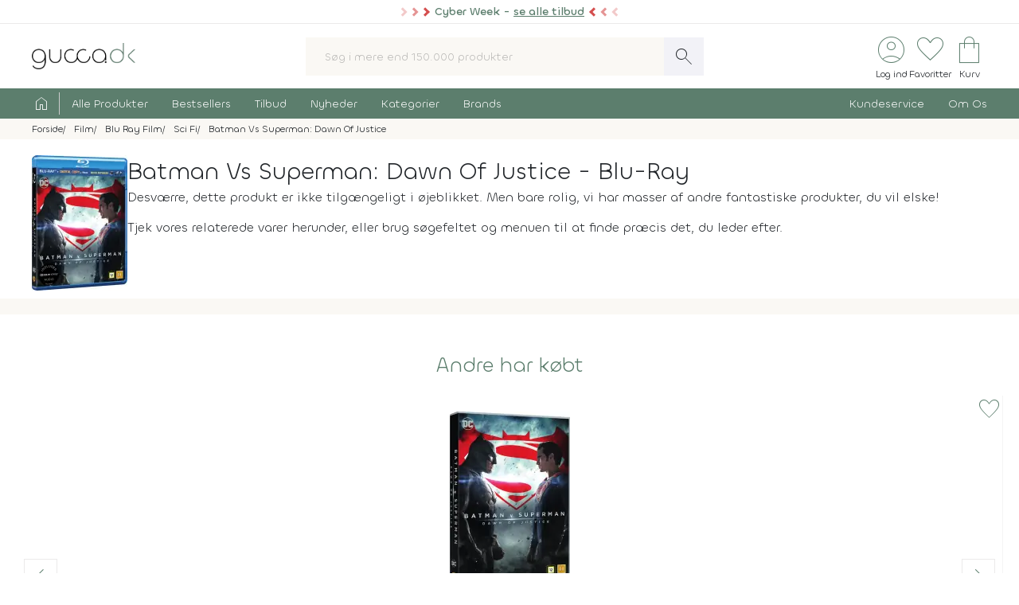

--- FILE ---
content_type: text/html; charset=UTF-8
request_url: https://www.gucca.dk/batman-vs-superman-dawn-of-justice-blu-ray-p353487
body_size: 28314
content:
<!DOCTYPE html><html class="no-js" lang="da"><head><title>Batman Vs Superman: Dawn Of Justice Blu-Ray Film → Køb billigt her - Gucca.dk</title><meta name="description" content="To af retfærdighedens sværvægtere – Batman/Bruce Wayne (Ben Affleck) og Superman/Clark Kent (Henry Cavill) – står ansigt til ansigt i den længe ventede s..."><meta name="viewport" content="width=device-width, initial-scale=1, maximum-scale=2.0, shrink-to-fit=no" /><meta http-equiv="X-UA-Compatible" content="IE=edge"><meta name="msapplication-TileColor" content="#fff"/><meta name="msapplication-TileImage" content="apple-touch-icon.png"/><meta name="facebook-domain-verification" content="6jlkn750invcyga1rhijlccjtfq0ql" /><meta property="og:image" content="https://content.gucca.dk/covers/400/b/a/batman-v-superman-dawn-of-justice_353487.webp" /><meta name="thumbnail" content="https://content.gucca.dk/covers/400/b/a/batman-v-superman-dawn-of-justice_353487.webp" /><meta property="og:price" content="109.95" /><meta property="product:price:amount" content="109.95"><meta property="product:price:currency" content="DKK"><meta property="product:retailer_item_id" content="353487"><meta property="product:availability" content="available for order"><meta property="og:title" content="Batman Vs Superman: Dawn Of Justice Blu-Ray Film "/><script type="application/ld+json">{"@context": "https://schema.org/","@type": "Product","sku": "353487","gtin": "5051895401132","name": "Batman Vs Superman: Dawn Of Justice Blu-Ray Film ","image": ["https://content.gucca.dk/covers/400/b/a/batman-v-superman-dawn-of-justice_353487.webp"],"description": "To af retfærdighedens sværvægtere – Batman/Bruce Wayne (Ben Affleck) og Superman/Clark Kent (Henry Cavill) – står ansigt til ansigt i den længe ventede s...","keywords":"batman v superman,  superman vs batman,  superman v batman,  batman og superman,  superman og batman, batman vs superman: dawn of justice, blu-ray","aggregateRating": {"@type": "AggregateRating","ratingValue": 5,"reviewCount": 6},"offers": {"@type": "Offer","url": "https://www.gucca.dk/batman-vs-superman-dawn-of-justice-blu-ray-p353487","priceCurrency": "DKK","price": 109.95,"priceValidUntil":"2025-12-08T12:26+0100","availability": "https://schema.org/BackOrder","itemCondition":"https://schema.org/NewCondition","seller":{"alternateName":"Gucca.dk","telephone":"+4570278505","address": {"@type": "PostalAddress","streetAddress": "Bredgade 27-33","addressLocality": "Herning","addressRegion": "Midtjylland","postalCode": "7400","addressCountry": "DK"},"email":"kundeservice@gucca.dk","logo":"https://content.gucca.dk/img_v5/logo.png","@type":"Organization","name":"Gucca.dk","url":"https://www.gucca.dk"},"hasMerchantReturnPolicy": {"@type": "MerchantReturnPolicy","returnPolicyCategory": "https://schema.org/MerchantReturnFiniteReturnWindow","merchantReturnDays": 100,"returnMethod": "https://schema.org/ReturnByMail","returnFees": "https://schema.org/ReturnFeesCustomerResponsibility","refundType": "https://schema.org/FullRefund","applicableCountry": "DK","returnPolicyCountry": "DK"},"shippingDetails": {"@type": "OfferShippingDetails","shippingRate": {"@type": "MonetaryAmount","value": "39.95","currency": "DKK"},"shippingDestination": {"@type": "DefinedRegion","addressCountry": "DK"},"deliveryTime": {"@type": "ShippingDeliveryTime","cutOffTime": "12:00:00","handlingTime": {"@type": "QuantitativeValue","minValue": 3,"maxValue": 19,"unitCode": "d"},"transitTime": {"@type": "QuantitativeValue","minValue": 1,"maxValue": 1,"unitCode": "d"},"businessDays": {"@type": "OpeningHoursSpecification","dayOfWeek": ["https://schema.org/Monday","https://schema.org/Tuesday","https://schema.org/Wednesday","https://schema.org/Thursday","https://schema.org/Friday"]}}}}}</script><script type="application/ld+json">
    {
      "@context": "https://schema.org",
      "@type": "OnlineStore",
      "name": "Gucca.dk",
      "url": "https://www.gucca.dk",
      "sameAs": ["https://www.facebook.com/gucca.dk", "https://www.instagram.com/gucca.dk/","https://www.linkedin.com/company/gucca-a-s/"],
      "logo": "https://content.gucca.dk/img_v5/logo.png",
      "contactPoint": {
        "contactType": "Kundeservice",
        "email": "kundeservice@gucca.dk",
        "telephone": "+45-70-27-85-05"
      },
      "vatID": "DK25794583",
      "hasMerchantReturnPolicy": {
        "@type": "MerchantReturnPolicy",
        "returnPolicyCategory": "https://schema.org/MerchantReturnFiniteReturnWindow",
        "merchantReturnDays": 100,
        "returnMethod": "https://schema.org/ReturnByMail",
        "returnFees": "https://schema.org/ReturnFeesCustomerResponsibility",
        "refundType": "https://schema.org/FullRefund",
         "applicableCountry": "DK",
          "returnPolicyCountry": "DK"        
      }
    }
    </script><meta property="og:url" content="https://www.gucca.dk/batman-vs-superman-dawn-of-justice-blu-ray-p353487"><meta property="og:type" content="website" /><link rel="icon" href="//www.gucca.dk/favicon.ico?v=3" /><meta property="fb:admins" content="1031817240" /><link rel="preconnect" href="https://content.gucca.dk" /><link rel="stylesheet" href="//fonts.googleapis.com/css2?family=Material+Symbols+Sharp:opsz,wght,FILL,GRAD@48,150,0,0&display=block" /> <link rel="canonical" href="https://www.gucca.dk/batman-vs-superman-dawn-of-justice-blu-ray-p353487"/><link type="text/css" rel="stylesheet" href="https://content.gucca.dk/m/b=css_v5&amp;f=main.css,christmas.css&v=1.42" /><!-- Global site tag (gtag.js) - Google Analytics -->                            <script type="text/javascript">
                                window.dataLayer = window.dataLayer || [];
                                function gtag() {
                                    dataLayer.push(arguments);
                                }
                                gtag('consent', 'default', {
                                    'ad_storage': 'denied',
                                    'ad_user_data': 'denied',
                                    'ad_personalization': 'denied',
                                    'analytics_storage': 'denied',
                                    'wait_for_update': 500
                                });
                                gtag('set', 'ads_data_redaction', true);
                                gtag('set', 'url_passthrough', true);                                
                            </script>
                                <script async src =  "//www.googletagmanager.com/gtag/js?id=G-EX6R0Y4TVG" ></script>  
                                <script>
                                window.dataLayer = window.dataLayer || [];
                                function gtag() {
                                    dataLayer.push(arguments);
                                }
                                gtag('js', new Date());
                                gtag('config', 'G-EX6R0Y4TVG');
                                gtag('config', 'AW-977083487');
                                </script>
                             <script id="CookieConsent" type="text/javascript" data-culture="DA" src="https://policy.app.cookieinformation.com/uc.js" data-gcm-version="2.0"></script> 
                                    <!-- Facebook Pixel Code -->
                                    <script>
                                        window.addEventListener('CookieInformationConsentGiven', function (event) {
                                            if (typeof CookieInformation === 'object' && CookieInformation.getConsentGivenFor('cookie_cat_marketing')) {
                                                !function (f, b, e, v, n, t, s)
                                                {
                                                    if (f.fbq)
                                                        return;
                                                    n = f.fbq = function () {
                                                        n.callMethod ?
                                                                n.callMethod.apply(n, arguments) : n.queue.push(arguments)
                                                    };
                                                    if (!f._fbq)
                                                        f._fbq = n;
                                                    n.push = n;
                                                    n.loaded = !0;
                                                    n.version = '2.0';
                                                    n.queue = [];
                                                    t = b.createElement(e);
                                                    t.async = !0;
                                                    t.src = v;
                                                    s = b.getElementsByTagName(e)[0];
                                                    s.parentNode.insertBefore(t, s)
                                                }(window, document, 'script', 'https://connect.facebook.net/en_US/fbevents.js');
                                    fbq('init', '2996972103678627');                                                fbq('track', 'PageView');
                                            }
                                        }, false);
                                    </script>
                                <!-- End Facebook Pixel Code --></head><body class="productPage " data-url="/batman-vs-superman-dawn-of-justice-blu-ray-p353487" data-search="" data-filtercat="" data-produktgruppe="" data-brand=""  data-serie=""><div class="pre-header topMsg-sale">
            <div class="preMsg " onClick="window.location.href = '/tilbud?resetFilter';" >

            <span class="innerTopMsg">
                <div class="sale-pointers">
                    <div class="pointers-left"></div>
                </div>
                <a href="/tilbud?resetFilter" class="no-underline"> 
                    Cyber Week - <u>se alle tilbud</u>

                </a>

                <div class="sale-pointers">
                    <div class="pointers-right"></div>
                </div>
            </span>

            <a href="#" class="preClose">
                <span class="material-symbols-sharp">
                    close
                </span>
            </a>
        </div>
                    
</div>
<header class="head-wrap"><div class="white-bg"><div class="flex container center justify header inner-padding"><div class="col-fit"><a href="/" alt="Til forsiden" title="Til forsiden"><img srcset="https://content.gucca.dk/img_v5/logo.webp, https://content.gucca.dk/img_v5/logo.svg 2x" src="https://content.gucca.dk/img_v5/logo.webp" alt="Gucca.dk" height="40" width="160" class="site-logo"/></a></div><div class="col desktop-only"><form class="search-form flex m-c pos-rel" action="/soegning" method="get"><input type="text" name="search" placeholder="Søg i mere end 150.000 produkter" required class="col search-field" autocomplete="off"/><button class="material-symbols-sharp search-now no-bg white no-border pad0-10">search</button><div class="typeAheadResult pos-abs"></div></form></div><div class="col-fit small"><div class="flex right top-icons"><div class="col-fit"><a href="/module/kunde" data-fancybox data-type="ajax" data-src="/module/kunde?popup"  title="Log ind - Ordrestatus" class="rows no-border flex center"><span class="material-symbols-sharp ico-big row green">account_circle</span><span class="icon-text row desktop-only">Log ind</span></a></div><div class="col-fit"><span data-type="fav" title="Se dine favoritter" class="rows no-border flex center view pos-rel" tabindex="0" ><span class="fav-indicator indicator black"></span><span class="material-symbols-sharp ico-big row center green">favorite</span><span class="icon-text row desktop-only ">Favoritter</span></span></div><div class="col-fit pos-rel minibasket-container"><a href="/indkoebskurv" title="Se din indkøbskurv" class="rows no-border flex center pos-rel   "><span class="basket-indicator indicator"></span><span class="material-symbols-sharp ico-big row green ">shopping_bag</span><span class="icon-text row desktop-only">Kurv</span></a></div></div></div></div></div><nav><div class="main-nav pad5-0 white inner-padding"><div class="container"><form class="search-form flex m-c mobile-only pos-rel" action="/soegning" method="get"><a class="flex rows center no-border burger js-menuToggle pad0-10 mobile-only" href="#"><div class="hamburger" id="hamburger-1"><span class="line"></span><span class="line"></span><span class="line"></span></div><span class="row small menu-open-txt">menu</span><span class="row small menu-close-txt">luk</span></a><input type="text" name="search" placeholder="Søg i mere end 150.000 produkter" required class="col search-field" autocomplete="off"/><button class="material-symbols-sharp search-now no-bg white no-border pad0-10">search</button><div class="typeAheadResult pos-abs"></div></form><ul class="pushNav js-topPushNav white"><li class="home"><a href="/" title="Til Forsiden" class="flex gap-5"><span class="material-symbols-sharp">home</span><span class="mobile-only">Til Forsiden</span></a></li><li><a href="/alle-produkter"  class="openLevel js-openLevel">Alle Produkter</a><div class="pushNav pushNav_level js-pushNavLevel sub-nav"><ul class="container"><li class="home mobile-only"><a>Alle Produkter</a></li><li class="mobile-only closeLevel js-closeLevel hdg">Tilbage</li><li class="jumpPath" data-path="/alle-produkter">Se Alle Produkter</li><li class="jumpPath" data-path="/boeger">Bøger</li><li class="jumpPath" data-path="/kreativ-hobby">Kreativ Hobby</li><li class="jumpPath" data-path="/legetoej">Legetøj</li><li class="jumpPath" data-path="/bolig">Bolig</li><li class="jumpPath" data-path="/film">Film</li><li class="jumpPath" data-path="/tv-serier">Tv Serier</li><li class="jumpPath" data-path="/cd">Cd</li><li class="jumpPath" data-path="/vinyl-lp">Vinyl Plader</li><li class="jumpPath" data-path="/modelhobby">Modelhobby</li><li class="jumpPath" data-path="/legetoej/brætspil-og-spil">Brætspil</li><li class="jumpPath" data-path="/legetoej/puslespil">Puslespil</li><li class="jumpPath" data-path="/boeger/tegneserier">Tegneserier</li><li class="jumpPath" data-path="/spil">Computerspil</li><li class="jumpPath" data-path="/elektronik">Elektronik</li><li class="jumpPath" data-path="/skønhed">Skønhed</li><li class="jumpPath" data-path="/sundhed-og-pleje">Sundhed Og Pleje</li><li class="jumpPath" data-path="/gadgets-og-merchandise">Gadgets Og Merchandise</li><li class="jumpPath" data-path="/tasker-og-kufferter">Tasker Og Kufferter</li><li class="jumpPath" data-path="/accessories">Accessories</li><li class="jumpPath" data-path="/tilbehør-til-kæledyr">Tilbehør Til Kæledyr</li><li class="jumpPath" data-path="/babyudstyr">Babyudstyr</li><li class="jumpPath" data-path="/kalendere">Kalendere</li><li class="jumpPath" data-path="/demo">Demo- Og Returvarer</li><li class="jumpPath" data-path="/module/gavekort">Gavekort</li></ul></div></li><li><a href="/populaere"  class="openLevel js-openLevel">Bestsellers</a><div class="pushNav pushNav_level js-pushNavLevel sub-nav"><ul class="container"><li class="home mobile-only"><a>Bestsellers</a></li><li class="mobile-only closeLevel js-closeLevel hdg">Tilbage</li><li class="jumpPath" data-path="/boeger/top-100">Bøger Top 100</li><li class="jumpPath" data-path="/dvd-film/top-100">Dvd Top 100</li><li class="jumpPath" data-path="/legetoej/top-100">Legetøj Top 100</li><li class="jumpPath" data-path="/kreativ-hobby/top-100">Kreativ Hobby Top 100</li><li class="jumpPath" data-path="/blu-ray-film/top-100">Blu-Ray Top 100</li><li class="jumpPath" data-path="/legetoej/brætspil-og-spil/top-100">Brætspil Top 100</li><li class="jumpPath" data-path="/bolig/top-100">Bolig Top 100</li><li class="jumpPath" data-path="/tv-serier/top-100">Tv Serier Top 100</li><li class="jumpPath" data-path="/legetoej/puslespil/top-100">Puslespil Top 100</li><li class="jumpPath" data-path="/4k-ultra-hd-blu-ray-film/top-100">4K Blu-Ray Top 100</li><li class="jumpPath" data-path="/skønhed/top-100">Skønhed Top 100</li><li class="jumpPath" data-path="/legetoej/udendørs-leg/top-100">Udeleg Top 100</li><li class="jumpPath" data-path="/cd/top-100">Cd Top 100</li><li class="jumpPath" data-path="/vinyl-lp/top-100">Vinyl Plader Top 100</li><li class="jumpPath" data-path="/elektronik/top-100">Elektronik Top 100</li><li class="jumpPath" data-path="/modelhobby/top-100">Modelhobby Top 100</li><li class="jumpPath" data-path="/sundhed-og-pleje/top-100">Sundhed Og Pleje Top 100</li><li class="jumpPath" data-path="/legetoej/babylegetøj/top-100">Babylegetøj Top 100</li><li class="jumpPath" data-path="/legetoej/fjernstyret-legetøj/fjernstyrede-biler/top-100">Fjernstyret Biler Top 100</li><li class="jumpPath" data-path="/tasker-og-kufferter/top-100">Tasker Og Kufferter Top 100</li><li class="jumpPath" data-path="/spil/top-100">Computerspil Top 100</li><li class="jumpPath" data-path="/boeger/tegneserier/top-100">Tegneserier Top 100</li><li class="jumpPath" data-path="/tilbehør-til-kæledyr/top-100">Tilbehør Til Kæledyr Top 100</li><li class="jumpPath" data-path="/babyudstyr/top-100">Babyudstyr Top 100</li></ul></div></li><li><a href="/tilbud"  class="openLevel js-openLevel">Tilbud</a><div class="pushNav pushNav_level js-pushNavLevel sub-nav"><ul class="container"><li class="home mobile-only"><a>Tilbud</a></li><li class="mobile-only closeLevel js-closeLevel hdg">Tilbage</li><li class="jumpPath" data-path="/tilbud">Se Alle Tilbud</li><li class="jumpPath" data-path="/tilbud-50">Tilbud Under 50 Kr.</li><li class="jumpPath" data-path="/tilbud-100">Tilbud Under 100 Kr.</li><li class="jumpPath" data-path="/boeger/tilbud">Bøger På Tilbud</li><li class="jumpPath" data-path="/blu-ray-film/tilbud">Blu-Ray På Tilbud</li><li class="jumpPath" data-path="/dvd-film/tilbud">Dvd På Tilbud</li><li class="jumpPath" data-path="/legetoej/tilbud">Legetøj På Tilbud</li><li class="jumpPath" data-path="/kreativ-hobby/tilbud">Kreativ Hobby På Tilbud</li><li class="jumpPath" data-path="/4k-ultra-hd-blu-ray-film/tilbud">4K Blu-Ray På Tilbud</li><li class="jumpPath" data-path="/tv-serier/tilbud">Tv Serier På Tilbud</li><li class="jumpPath" data-path="/legetoej/brætspil-og-spil/tilbud">Brætspil På Tilbud</li><li class="jumpPath" data-path="/bolig/tilbud">Bolig På Tilbud</li><li class="jumpPath" data-path="/cd/tilbud">Cd På Tilbud</li><li class="jumpPath" data-path="/vinyl-lp/tilbud">Vinyl Plader På Tilbud</li><li class="jumpPath" data-path="/legetoej/puslespil/tilbud">Puslespil På Tilbud</li><li class="jumpPath" data-path="/skønhed/tilbud">Skønhed På Tilbud</li><li class="jumpPath" data-path="/boeger/tegneserier/tilbud">Tegneserier På Tilbud</li><li class="jumpPath" data-path="/modelhobby/tilbud">Modelhobby På Tilbud</li><li class="jumpPath" data-path="/elektronik/tilbud">Elektronik På Tilbud</li><li class="jumpPath" data-path="/accessories/tilbud">Accessories På Tilbud</li><li class="jumpPath" data-path="/Tilbehør-til-Kæledyr/tilbud">Tilbehør Til Kæledyr På Tilbud</li><li class="jumpPath" data-path="/tasker-og-kufferter/tilbud">Tasker Og Kufferter På Tilbud</li><li class="jumpPath" data-path="/babyudstyr/tilbud">Babyudstyr På Tilbud</li><li class="jumpPath" data-path="/spil/tilbud">Computerspil På Tilbud</li></ul></div></li><li><a href="/nyheder"  class="openLevel js-openLevel">Nyheder</a><div class="pushNav pushNav_level js-pushNavLevel sub-nav"><ul class="container"><li class="home mobile-only"><a>Nyheder</a></li><li class="mobile-only closeLevel js-closeLevel hdg">Tilbage</li><li class="jumpPath" data-path="/nyheder">Se Alle Nyheder</li><li class="jumpPath" data-path="/boeger/nyheder">Nye Bøger</li><li class="jumpPath" data-path="/boeger/kommende">Bøger På Vej</li><li class="jumpPath" data-path="/film/nyheder">Nye Film</li><li class="jumpPath" data-path="/film/kommende">Film På Vej</li><li class="jumpPath" data-path="/cd/nyheder">Nye Cd</li><li class="jumpPath" data-path="/vinyl-lp/nyheder">Nye Vinyl Plader</li><li class="jumpPath" data-path="/boeger/tegneserier/nyheder">Nye Tegneserier</li><li class="jumpPath" data-path="/spil/nyheder">Nye Computerspil</li><li class="jumpPath" data-path="/spil/kommende">Computerspil På Vej</li><li class="jumpPath" data-path="/legetoej/nyheder">Legetøj Nyheder</li><li class="jumpPath" data-path="/kreativ-hobby/nyheder">Kreativ Hobby Nyheder</li><li class="jumpPath" data-path="/legetoej/brætspil-og-spil/nyheder">Brætspil Nyheder</li><li class="jumpPath" data-path="/bolig/nyheder">Bolig Nyheder</li><li class="jumpPath" data-path="/modelhobby/nyheder">Modelhobby Nyheder</li><li class="jumpPath" data-path="/skønhed/nyheder">Skønhed Nyheder</li><li class="jumpPath" data-path="/elektronik/nyheder">Elektronik Nyheder</li><li class="jumpPath" data-path="/Accessories/nyheder">Accessories Nyheder</li><li class="jumpPath" data-path="/legetoej/puslespil/nyheder">Puslespil Nyheder</li></ul></div></li><li><a href="/kategorier"  >Kategorier</a></li><li><a href="/brands"  >Brands</a></li><li class="push-right"><a href="/indhold/kundeservice">Kundeservice</a></li><li><a href="/indhold/om-os">Om Os</a></li></ul></div></div></nav></header><div class="lds-ripple"><div class="ripple-container"><div></div><div></div></div></div><div class="path pad5 grey-bg small"><div class="container inner-padding"><ul class="breadcrumbs"><li ><a  itemprop="url" href="/" title="Se alt i Forside"><span  itemprop="title">Forside</span></a>    </li><li  ><a  itemprop="url" href="/film" title="Se alt i Film"><span  itemprop="title">Film</span></a>    </li><li  ><a  itemprop="url" href="/blu-ray-film" title="Se alt i Blu Ray Film"><span  itemprop="title">Blu Ray Film</span></a>    </li><li  ><a  itemprop="url" href="/blu-ray-film/sci-fi" title="Se alt i Sci Fi"><span  itemprop="title">Sci Fi</span></a>    </li><li  ><a  class="noUnderline" itemprop="url" href="/" title="Se alt i Batman Vs Superman: Dawn Of Justice"><span  itemprop="title">Batman Vs Superman: Dawn Of Justice</span></a>  </li></ul>    <script type="application/ld+json">
    {
      "@context": "https://schema.org",
      "@type": "BreadcrumbList",
      "itemListElement": [{
        "@type": "ListItem",
        "position": 1,
        "name": "Forside",
        "item": "https://www.gucca.dk/"
      },{
        "@type": "ListItem",
        "position": 2,
        "name": "Film",
        "item": "https://www.gucca.dk/film"
      },{
        "@type": "ListItem",
        "position": 3,
        "name": "Blu Ray Film",
        "item": "https://www.gucca.dk/blu-ray-film"
      },{
        "@type": "ListItem",
        "position": 4,
        "name": "Sci Fi",
        "item": "https://www.gucca.dk/blu-ray-film/sci-fi"
      },{
        "@type": "ListItem",
        "position": 5,
        "name": "Batman Vs Superman: Dawn Of Justice",
        "item": "https://www.gucca.dk/"
      }
          ]
    }
    </script>
          </div></div></div>
        <div class="container mobile-padding inner-padding" id="product-header" style="padding-bottom:0 !important;">

            <div class="pad-t-20 pad-b-10 wrap">
               
                <div class="flex gap-10 wrap center-mobile left-desktop">
                    <div class="">
                        <img alt="Batman Vs Superman Dawn Of Justice"src="https://content.gucca.dk/covers/120/b/a/batman-v-superman-dawn-of-justice_353487.webp " class=""/>
                    </div>
                    <div class="col mobile-100 left"> 
                       <h1 class="left product-heading">Batman Vs Superman: Dawn Of Justice - Blu-Ray                         
                                        
                        </h1> 
                            Desværre, dette produkt er ikke tilgængeligt i øjeblikket. Men bare rolig, vi har masser af andre fantastiske produkter, du vil elske!</p>
                        <p class="desktop-only">
                            Tjek vores relaterede varer herunder, eller brug søgefeltet og menuen til at finde præcis det, du leder efter.</p>
                        
                   

                    </div></div>
            </div></div>
                     <div class="g-sep"></div>       
            <div class="related pad20">
        <h3 class="green header-new">Andre har købt</h3>

        <div class="products flex wrap swiper"><div class="swiper-wrapper"><div class="product-card pos-rel flex pad20 swiper-slide" data-url="/batman-vs-superman-dawn-of-justice-dvd-p350369" data-des="1"><div class="product-image flex center"><picture><source media="(min-width: 320px)" data-srcset="https://content.gucca.dk/covers/180/b/a/batman-vs-superman-dawn-of-justice_350369.webp 1x, https://content.gucca.dk/covers/400/b/a/batman-vs-superman-dawn-of-justice_350369.webp 2x" /><source media="(max-width: 320px)" data-srcset="https://content.gucca.dk/covers/120/b/a/batman-vs-superman-dawn-of-justice_350369.webp 1x, https://content.gucca.dk/covers/180/b/a/batman-vs-superman-dawn-of-justice_350369.webp 2x" /><img alt="Batman Vs Superman Dawn Of Justice - DVD" class="lazy" data-src="https://content.gucca.dk/covers/50/b/a/batman-vs-superman-dawn-of-justice_350369.webp " /></picture></div><div class="product-info m-t-20 grow"><div class="review-overview m-b-20 center green">&#9733;&#9733;&#9733;&#9733;&#9733;</div><form method="get" action="/indkoebskurv" class="flex gap-5 m-r-a m-l-a m-b-20"><input type="hidden" name="add" value="350369"/><button class="btn btn-small btn-black col btn-buy" data-href="/indkoebskurv/?add=350369" data-productid="350369" title="Læg Batman Vs Superman Dawn Of Justice - DVD i kurven" data-title="batman vs superman dawn of justice" data-cat1="film" data-cat2="dvd" data-cat3="sci-fi"  data-cat4="action"  data-cat5="" data-brand=""><span class="material-symbols-sharp m-r-10">shopping_bag</span>Læg i kurv</button><a href="/batman-vs-superman-dawn-of-justice-dvd-p350369" class="btn btn-small btn-white col-fit desktop-only" title="Læs mere om Batman Vs Superman: Dawn Of Justice">Info</a></form><a href="/batman-vs-superman-dawn-of-justice-dvd-p350369"  title="Læs mere om Batman Vs Superman: Dawn Of Justice" class="product-title title-container">Batman Vs Superman: Dawn Of Justice - DVD </a></div><div class="product-pricing mobile-100 m-t-10 flex rows grow"><div class="current-price">69,95 kr</div><div class="m-t-5 dev-time">På lager</div></div><div class="add-fav pos-abs" id="fav-350369"  data-fancybox data-type="ajax" data-src="/module/favoritter?add=350369&popup"  title="Tilføj til favoritter"><span class="material-symbols-sharp ico-medium fav">favorite</span></div></div><div class="product-card pos-rel flex pad20 swiper-slide" data-url="/batman-vs-superman-dawn-of-justice-ultimate-edition-blu-ray-p364446" data-des="1"><div class="product-image flex center"><picture><source media="(min-width: 320px)" data-srcset="https://content.gucca.dk/covers/180/b/a/batman-vs-superman-dawn-of-justice-ultimate-edition_364446.webp 1x, https://content.gucca.dk/covers/400/b/a/batman-vs-superman-dawn-of-justice-ultimate-edition_364446.webp 2x" /><source media="(max-width: 320px)" data-srcset="https://content.gucca.dk/covers/120/b/a/batman-vs-superman-dawn-of-justice-ultimate-edition_364446.webp 1x, https://content.gucca.dk/covers/180/b/a/batman-vs-superman-dawn-of-justice-ultimate-edition_364446.webp 2x" /><img alt="Batman Vs Superman Dawn Of Justice - Ultimate Edition - Blu-Ray" class="lazy" data-src="https://content.gucca.dk/covers/50/b/a/batman-vs-superman-dawn-of-justice-ultimate-edition_364446.webp " /></picture></div><div class="product-info m-t-20 grow"><div class="review-overview m-b-20 center green">&#9733;&#9733;&#9733;&#9733;&#9733;</div><form method="get" action="/indkoebskurv" class="flex gap-5 m-r-a m-l-a m-b-20"><input type="hidden" name="add" value="364446"/><button class="btn btn-small btn-black col btn-buy" data-href="/indkoebskurv/?add=364446" data-productid="364446" title="Læg Batman Vs Superman Dawn Of Justice - Ultimate Edition - Blu-Ray i kurven" data-title="batman vs superman dawn of justice - ultimate edition" data-cat1="film" data-cat2="blu-ray" data-cat3="sci-fi"  data-cat4="action"  data-cat5="" data-brand=""><span class="material-symbols-sharp m-r-10">shopping_bag</span>Læg i kurv</button><a href="/batman-vs-superman-dawn-of-justice-ultimate-edition-blu-ray-p364446" class="btn btn-small btn-white col-fit desktop-only" title="Læs mere om Batman Vs Superman: Dawn Of Justice - Ultimate Edition">Info</a></form><a href="/batman-vs-superman-dawn-of-justice-ultimate-edition-blu-ray-p364446"  title="Læs mere om Batman Vs Superman: Dawn Of Justice - Ultimate Edition" class="product-title title-container">Batman Vs Superman: Dawn Of Justice - Ultimate Edition - Blu-Ray </a></div><div class="product-pricing mobile-100 m-t-10 flex rows grow"><div class="current-price">149,95 kr</div><div class="m-t-5 dev-time">Få på lager</div></div><div class="add-fav pos-abs" id="fav-364446"  data-fancybox data-type="ajax" data-src="/module/favoritter?add=364446&popup"  title="Tilføj til favoritter"><span class="material-symbols-sharp ico-medium fav">favorite</span></div></div><div class="product-card pos-rel flex pad20 swiper-slide" data-url="/dc-5-film-collection-dvd-p494052" data-des="1"><div class="product-image flex center"><picture><source media="(min-width: 320px)" data-srcset="https://content.gucca.dk/covers/180/d/c/dc-5-film-collection_494052.webp 1x, https://content.gucca.dk/covers/400/d/c/dc-5-film-collection_494052.webp 2x" /><source media="(max-width: 320px)" data-srcset="https://content.gucca.dk/covers/120/d/c/dc-5-film-collection_494052.webp 1x, https://content.gucca.dk/covers/180/d/c/dc-5-film-collection_494052.webp 2x" /><img alt="Dc 5-Film Collection - DVD" class="lazy" data-src="https://content.gucca.dk/covers/50/d/c/dc-5-film-collection_494052.webp " /></picture></div><div class="product-info m-t-20 grow"><div class="review-overview m-b-20 center green"><span class="bog-review-score-symbol bog-review-score-symbol-faded">&#9733;</span><span class="bog-review-score-symbol bog-review-score-symbol-faded">&#9733;</span><span class="bog-review-score-symbol bog-review-score-symbol-faded">&#9733;</span><span class="bog-review-score-symbol bog-review-score-symbol-faded">&#9733;</span><span class="bog-review-score-symbol bog-review-score-symbol-faded">&#9733;</span></div><form method="get" action="/indkoebskurv" class="flex gap-5 m-r-a m-l-a m-b-20"><input type="hidden" name="add" value="494052"/><button class="btn btn-small btn-black col btn-buy" data-href="/indkoebskurv/?add=494052" data-productid="494052" title="Læg Dc 5-Film Collection - DVD i kurven" data-title="dc 5-film collection" data-cat1="film" data-cat2="dvd" data-cat3="action"  data-cat4="eventyr"  data-cat5="" data-brand=""><span class="material-symbols-sharp m-r-10">shopping_bag</span>Læg i kurv</button><a href="/dc-5-film-collection-dvd-p494052" class="btn btn-small btn-white col-fit desktop-only" title="Læs mere om DC 5-film Collection">Info</a></form><a href="/dc-5-film-collection-dvd-p494052"  title="Læs mere om DC 5-film Collection" class="product-title title-container">Dc 5-Film Collection - DVD </a></div><div class="product-pricing mobile-100 m-t-10 flex rows grow"><div class="current-price">69,95 kr</div><div class="m-t-5 dev-time">På lager</div></div><div class="add-fav pos-abs" id="fav-494052"  data-fancybox data-type="ajax" data-src="/module/favoritter?add=494052&popup"  title="Tilføj til favoritter"><span class="material-symbols-sharp ico-medium fav">favorite</span></div></div><div class="product-card pos-rel flex pad20 swiper-slide" data-url="/zack-snyders-justice-league-blu-ray-p526796" data-des="1"><div class="product-image flex center"><picture><source media="(min-width: 320px)" data-srcset="https://content.gucca.dk/covers/180/z/a/zack-snyders-justice-league_526796.webp 1x, https://content.gucca.dk/covers/400/z/a/zack-snyders-justice-league_526796.webp 2x" /><source media="(max-width: 320px)" data-srcset="https://content.gucca.dk/covers/120/z/a/zack-snyders-justice-league_526796.webp 1x, https://content.gucca.dk/covers/180/z/a/zack-snyders-justice-league_526796.webp 2x" /><img alt="Zack Snyder S Justice League - Blu-Ray" class="lazy" data-src="https://content.gucca.dk/covers/50/z/a/zack-snyders-justice-league_526796.webp " /></picture></div><div class="product-info m-t-20 grow"><div class="review-overview m-b-20 center green">&#9733;&#9733;&#9733;&#9733;&#9733;</div><form method="get" action="/indkoebskurv" class="flex gap-5 m-r-a m-l-a m-b-20"><input type="hidden" name="add" value="526796"/><button class="btn btn-small btn-black col btn-buy" data-href="/indkoebskurv/?add=526796" data-productid="526796" title="Læg Zack Snyder S Justice League - Blu-Ray i kurven" data-title="zack snyder s justice league" data-cat1="film" data-cat2="blu-ray" data-cat3="action"  data-cat4=""  data-cat5="" data-brand=""><span class="material-symbols-sharp m-r-10">shopping_bag</span>Læg i kurv</button><a href="/zack-snyders-justice-league-blu-ray-p526796" class="btn btn-small btn-white col-fit desktop-only" title="Læs mere om Zack Snyder's Justice League">Info</a></form><a href="/zack-snyders-justice-league-blu-ray-p526796"  title="Læs mere om Zack Snyder's Justice League" class="product-title title-container">Zack Snyder's Justice League - Blu-Ray </a></div><div class="product-pricing mobile-100 m-t-10 flex rows grow"><div class="current-price">149,95 kr</div><div class="m-t-5 dev-time">Få på lager</div></div><div class="add-fav pos-abs" id="fav-526796"  data-fancybox data-type="ajax" data-src="/module/favoritter?add=526796&popup"  title="Tilføj til favoritter"><span class="material-symbols-sharp ico-medium fav">favorite</span></div></div><div class="product-card pos-rel flex pad20 swiper-slide" data-url="/justice-league-the-movie-2017-blu-ray-p399630" data-des="1"><div class="labels flex rows gap-5"><div class="product-save" data-save="20"><span>-20%</span></div></div><div class="product-image flex center"><picture><source media="(min-width: 320px)" data-srcset="https://content.gucca.dk/covers/180/j/u/justice-league_399630.webp 1x, https://content.gucca.dk/covers/400/j/u/justice-league_399630.webp 2x" /><source media="(max-width: 320px)" data-srcset="https://content.gucca.dk/covers/120/j/u/justice-league_399630.webp 1x, https://content.gucca.dk/covers/180/j/u/justice-league_399630.webp 2x" /><img alt="Justice League The Movie - 2017 - Blu-Ray" class="lazy" data-src="https://content.gucca.dk/covers/50/j/u/justice-league_399630.webp " /></picture></div><div class="product-info m-t-20 grow"><div class="review-overview m-b-20 center green">&#9733;&#9733;&#9733;&#9733;&#9733;</div><form method="get" action="/indkoebskurv" class="flex gap-5 m-r-a m-l-a m-b-20"><input type="hidden" name="add" value="399630"/><button class="btn btn-small btn-black col btn-buy" data-href="/indkoebskurv/?add=399630" data-productid="399630" title="Læg Justice League The Movie - 2017 - Blu-Ray i kurven" data-title="justice league the movie - 2017" data-cat1="film" data-cat2="blu-ray" data-cat3="action"  data-cat4=""  data-cat5="" data-brand=""><span class="material-symbols-sharp m-r-10">shopping_bag</span>Læg i kurv</button><a href="/justice-league-the-movie-2017-blu-ray-p399630" class="btn btn-small btn-white col-fit desktop-only" title="Læs mere om Justice League the movie - 2017">Info</a></form><a href="/justice-league-the-movie-2017-blu-ray-p399630"  title="Læs mere om Justice League the movie - 2017" class="product-title title-container">Justice League The Movie - 2017 - Blu-Ray </a></div><div class="product-pricing mobile-100 m-t-10 flex rows grow"><div class="current-price onsale">79,95 kr</div><div class="m-t-5 dev-time">Få på lager</div></div><div class="add-fav pos-abs" id="fav-399630"  data-fancybox data-type="ajax" data-src="/module/favoritter?add=399630&popup"  title="Tilføj til favoritter"><span class="material-symbols-sharp ico-medium fav">favorite</span></div></div><div class="product-card pos-rel flex pad20 swiper-slide" data-url="/justice-league-the-movie-2017-dvd-p399628" data-des="1"><div class="product-image flex center"><picture><source media="(min-width: 320px)" data-srcset="https://content.gucca.dk/covers/180/j/u/justice-league_399628.webp 1x, https://content.gucca.dk/covers/400/j/u/justice-league_399628.webp 2x" /><source media="(max-width: 320px)" data-srcset="https://content.gucca.dk/covers/120/j/u/justice-league_399628.webp 1x, https://content.gucca.dk/covers/180/j/u/justice-league_399628.webp 2x" /><img alt="Justice League The Movie - 2017 - DVD" class="lazy" data-src="https://content.gucca.dk/covers/50/j/u/justice-league_399628.webp " /></picture></div><div class="product-info m-t-20 grow"><div class="review-overview m-b-20 center green">&#9733;&#9733;&#9733;&#9733;<span class="bog-review-score-symbol bog-review-score-symbol-faded">&#9733;</span></div><form method="get" action="/indkoebskurv" class="flex gap-5 m-r-a m-l-a m-b-20"><input type="hidden" name="add" value="399628"/><button class="btn btn-small btn-black col btn-buy" data-href="/indkoebskurv/?add=399628" data-productid="399628" title="Læg Justice League The Movie - 2017 - DVD i kurven" data-title="justice league the movie - 2017" data-cat1="film" data-cat2="dvd" data-cat3="action"  data-cat4=""  data-cat5="" data-brand=""><span class="material-symbols-sharp m-r-10">shopping_bag</span>Læg i kurv</button><a href="/justice-league-the-movie-2017-dvd-p399628" class="btn btn-small btn-white col-fit desktop-only" title="Læs mere om Justice League the movie - 2017">Info</a></form><a href="/justice-league-the-movie-2017-dvd-p399628"  title="Læs mere om Justice League the movie - 2017" class="product-title title-container">Justice League The Movie - 2017 - DVD </a></div><div class="product-pricing mobile-100 m-t-10 flex rows grow"><div class="current-price">49,95 kr</div><div class="m-t-5 dev-time">Få på lager</div></div><div class="add-fav pos-abs" id="fav-399628"  data-fancybox data-type="ajax" data-src="/module/favoritter?add=399628&popup"  title="Tilføj til favoritter"><span class="material-symbols-sharp ico-medium fav">favorite</span></div></div><div class="product-card pos-rel flex pad20 swiper-slide" data-url="/justice-league-dark-blu-ray-p368613" data-des="1"><div class="product-image flex center"><picture><source media="(min-width: 320px)" data-srcset="https://content.gucca.dk/covers/180/j/u/justice-league-dark_368613.webp 1x, https://content.gucca.dk/covers/400/j/u/justice-league-dark_368613.webp 2x" /><source media="(max-width: 320px)" data-srcset="https://content.gucca.dk/covers/120/j/u/justice-league-dark_368613.webp 1x, https://content.gucca.dk/covers/180/j/u/justice-league-dark_368613.webp 2x" /><img alt="Justice League Dark - Blu-Ray" class="lazy" data-src="https://content.gucca.dk/covers/50/j/u/justice-league-dark_368613.webp " /></picture></div><div class="product-info m-t-20 grow"><div class="review-overview m-b-20 center green">&#9733;&#9733;&#9733;&#9733;&#9733;</div><form method="get" action="/indkoebskurv" class="flex gap-5 m-r-a m-l-a m-b-20"><input type="hidden" name="add" value="368613"/><button class="btn btn-small btn-black col btn-buy" data-href="/indkoebskurv/?add=368613" data-productid="368613" title="Læg Justice League Dark - Blu-Ray i kurven" data-title="justice league dark" data-cat1="film" data-cat2="blu-ray" data-cat3="action"  data-cat4=""  data-cat5="" data-brand=""><span class="material-symbols-sharp m-r-10">shopping_bag</span>Læg i kurv</button><a href="/justice-league-dark-blu-ray-p368613" class="btn btn-small btn-white col-fit desktop-only" title="Læs mere om Justice League Dark">Info</a></form><a href="/justice-league-dark-blu-ray-p368613"  title="Læs mere om Justice League Dark" class="product-title title-container">Justice League Dark - Blu-Ray </a></div><div class="product-pricing mobile-100 m-t-10 flex rows grow"><div class="current-price">79,95 kr</div><div class="m-t-5 dev-time">Få på lager</div></div><div class="add-fav pos-abs" id="fav-368613"  data-fancybox data-type="ajax" data-src="/module/favoritter?add=368613&popup"  title="Tilføj til favoritter"><span class="material-symbols-sharp ico-medium fav">favorite</span></div></div><div class="product-card pos-rel flex pad20 swiper-slide" data-url="/the-batman-2022-blu-ray-p555932" data-des="1"><div class="labels flex rows gap-5"><div class="product-save" data-save="30"><span>-30%</span></div></div><div class="product-image flex center"><picture><source media="(min-width: 320px)" data-srcset="https://content.gucca.dk/covers/180/t/h/the-batman_555932.webp 1x, https://content.gucca.dk/covers/400/t/h/the-batman_555932.webp 2x" /><source media="(max-width: 320px)" data-srcset="https://content.gucca.dk/covers/120/t/h/the-batman_555932.webp 1x, https://content.gucca.dk/covers/180/t/h/the-batman_555932.webp 2x" /><img alt="The Batman - 2022 - Blu-Ray" class="lazy" data-src="https://content.gucca.dk/covers/50/t/h/the-batman_555932.webp " /></picture></div><div class="product-info m-t-20 grow"><div class="review-overview m-b-20 center green">&#9733;&#9733;&#9733;&#9733;&#9733;</div><form method="get" action="/indkoebskurv" class="flex gap-5 m-r-a m-l-a m-b-20"><input type="hidden" name="add" value="555932"/><button class="btn btn-small btn-black col btn-buy" data-href="/indkoebskurv/?add=555932" data-productid="555932" title="Læg The Batman - 2022 - Blu-Ray i kurven" data-title="the batman - 2022" data-cat1="film" data-cat2="blu-ray" data-cat3="action"  data-cat4=""  data-cat5="" data-brand=""><span class="material-symbols-sharp m-r-10">shopping_bag</span>Læg i kurv</button><a href="/the-batman-2022-blu-ray-p555932" class="btn btn-small btn-white col-fit desktop-only" title="Læs mere om The Batman - 2022">Info</a></form><a href="/the-batman-2022-blu-ray-p555932"  title="Læs mere om The Batman - 2022" class="product-title title-container">The Batman - 2022 - Blu-Ray </a></div><div class="product-pricing mobile-100 m-t-10 flex rows grow"><div class="current-price onsale">69,95 kr</div><div class="m-t-5 dev-time">Få på lager</div></div><div class="add-fav pos-abs" id="fav-555932"  data-fancybox data-type="ajax" data-src="/module/favoritter?add=555932&popup"  title="Tilføj til favoritter"><span class="material-symbols-sharp ico-medium fav">favorite</span></div></div><div class="product-card pos-rel flex pad20 swiper-slide" data-url="/injustice-dvd-p538962" data-des="1"><div class="product-image flex center"><picture><source media="(min-width: 320px)" data-srcset="https://content.gucca.dk/covers/180/i/n/injustice_538962.webp 1x, https://content.gucca.dk/covers/400/i/n/injustice_538962.webp 2x" /><source media="(max-width: 320px)" data-srcset="https://content.gucca.dk/covers/120/i/n/injustice_538962.webp 1x, https://content.gucca.dk/covers/180/i/n/injustice_538962.webp 2x" /><img alt="Injustice - DVD" class="lazy" data-src="https://content.gucca.dk/covers/50/i/n/injustice_538962.webp " /></picture></div><div class="product-info m-t-20 grow"><div class="review-overview m-b-20 center green"><span class="bog-review-score-symbol bog-review-score-symbol-faded">&#9733;</span><span class="bog-review-score-symbol bog-review-score-symbol-faded">&#9733;</span><span class="bog-review-score-symbol bog-review-score-symbol-faded">&#9733;</span><span class="bog-review-score-symbol bog-review-score-symbol-faded">&#9733;</span><span class="bog-review-score-symbol bog-review-score-symbol-faded">&#9733;</span></div><form method="get" action="/indkoebskurv" class="flex gap-5 m-r-a m-l-a m-b-20"><input type="hidden" name="add" value="538962"/><button class="btn btn-small btn-black col btn-buy" data-href="/indkoebskurv/?add=538962" data-productid="538962" title="Læg Injustice - DVD i kurven" data-title="injustice" data-cat1="film" data-cat2="dvd" data-cat3="anime"  data-cat4=""  data-cat5="" data-brand=""><span class="material-symbols-sharp m-r-10">shopping_bag</span>Læg i kurv</button><a href="/injustice-dvd-p538962" class="btn btn-small btn-white col-fit desktop-only" title="Læs mere om Injustice">Info</a></form><a href="/injustice-dvd-p538962"  title="Læs mere om Injustice" class="product-title title-container">Injustice - DVD </a></div><div class="product-pricing mobile-100 m-t-10 flex rows grow"><div class="current-price">69,95 kr</div><div class="m-t-5 dev-time">Få på lager</div></div><div class="add-fav pos-abs" id="fav-538962"  data-fancybox data-type="ajax" data-src="/module/favoritter?add=538962&popup"  title="Tilføj til favoritter"><span class="material-symbols-sharp ico-medium fav">favorite</span></div></div><div class="product-card pos-rel flex pad20 swiper-slide" data-url="/injustice-blu-ray-p538976" data-des="1"><div class="labels flex rows gap-5"><div class="product-save" data-save="20"><span>-20%</span></div></div><div class="product-image flex center"><picture><source media="(min-width: 320px)" data-srcset="https://content.gucca.dk/covers/180/i/n/injustice_538976.webp 1x, https://content.gucca.dk/covers/400/i/n/injustice_538976.webp 2x" /><source media="(max-width: 320px)" data-srcset="https://content.gucca.dk/covers/120/i/n/injustice_538976.webp 1x, https://content.gucca.dk/covers/180/i/n/injustice_538976.webp 2x" /><img alt="Injustice - Blu-Ray" class="lazy" data-src="https://content.gucca.dk/covers/50/i/n/injustice_538976.webp " /></picture></div><div class="product-info m-t-20 grow"><div class="review-overview m-b-20 center green">&#9733;&#9733;&#9733;&#9733;&#9733;</div><form method="get" action="/indkoebskurv" class="flex gap-5 m-r-a m-l-a m-b-20"><input type="hidden" name="add" value="538976"/><button class="btn btn-small btn-black col btn-buy" data-href="/indkoebskurv/?add=538976" data-productid="538976" title="Læg Injustice - Blu-Ray i kurven" data-title="injustice" data-cat1="film" data-cat2="blu-ray" data-cat3="anime"  data-cat4=""  data-cat5="" data-brand=""><span class="material-symbols-sharp m-r-10">shopping_bag</span>Læg i kurv</button><a href="/injustice-blu-ray-p538976" class="btn btn-small btn-white col-fit desktop-only" title="Læs mere om Injustice">Info</a></form><a href="/injustice-blu-ray-p538976"  title="Læs mere om Injustice" class="product-title title-container">Injustice - Blu-Ray </a></div><div class="product-pricing mobile-100 m-t-10 flex rows grow"><div class="current-price onsale">79,95 kr</div><div class="m-t-5 dev-time">Få på lager</div></div><div class="add-fav pos-abs" id="fav-538976"  data-fancybox data-type="ajax" data-src="/module/favoritter?add=538976&popup"  title="Tilføj til favoritter"><span class="material-symbols-sharp ico-medium fav">favorite</span></div></div><div class="product-card pos-rel flex pad20 swiper-slide" data-url="/man-of-steel-blu-ray-p242453" data-des="1"><div class="product-image flex center"><picture><source media="(min-width: 320px)" data-srcset="https://content.gucca.dk/covers/180/m/a/man-of-steel-blu-ray_242453.webp 1x, https://content.gucca.dk/covers/400/m/a/man-of-steel-blu-ray_242453.webp 2x" /><source media="(max-width: 320px)" data-srcset="https://content.gucca.dk/covers/120/m/a/man-of-steel-blu-ray_242453.webp 1x, https://content.gucca.dk/covers/180/m/a/man-of-steel-blu-ray_242453.webp 2x" /><img alt="Man Of Steel - Blu-Ray" class="lazy" data-src="https://content.gucca.dk/covers/50/m/a/man-of-steel-blu-ray_242453.webp " /></picture></div><div class="product-info m-t-20 grow"><div class="review-overview m-b-20 center green">&#9733;&#9733;&#9733;&#9733;<span class="bog-review-score-symbol bog-review-score-symbol-faded">&#9733;</span></div><form method="get" action="/indkoebskurv" class="flex gap-5 m-r-a m-l-a m-b-20"><input type="hidden" name="add" value="242453"/><button class="btn btn-small btn-black col btn-buy" data-href="/indkoebskurv/?add=242453" data-productid="242453" title="Læg Man Of Steel - Blu-Ray i kurven" data-title="man of steel" data-cat1="film" data-cat2="blu-ray" data-cat3="action"  data-cat4="eventyr"  data-cat5="" data-brand=""><span class="material-symbols-sharp m-r-10">shopping_bag</span>Læg i kurv</button><a href="/man-of-steel-blu-ray-p242453" class="btn btn-small btn-white col-fit desktop-only" title="Læs mere om Man Of Steel">Info</a></form><a href="/man-of-steel-blu-ray-p242453"  title="Læs mere om Man Of Steel" class="product-title title-container">Man Of Steel - Blu-Ray </a></div><div class="product-pricing mobile-100 m-t-10 flex rows grow"><div class="current-price">79,95 kr</div><div class="m-t-5 dev-time">Få på lager</div></div><div class="add-fav pos-abs" id="fav-242453"  data-fancybox data-type="ajax" data-src="/module/favoritter?add=242453&popup"  title="Tilføj til favoritter"><span class="material-symbols-sharp ico-medium fav">favorite</span></div></div><div class="product-card pos-rel flex pad20 swiper-slide" data-url="/the-dark-knight-trilogy-blu-ray-p248747" data-des="1"><div class="product-image flex center"><picture><source media="(min-width: 320px)" data-srcset="https://content.gucca.dk/covers/180/t/h/the-dark-knight-trilogy-blu-ray_248747.webp 1x, https://content.gucca.dk/covers/400/t/h/the-dark-knight-trilogy-blu-ray_248747.webp 2x" /><source media="(max-width: 320px)" data-srcset="https://content.gucca.dk/covers/120/t/h/the-dark-knight-trilogy-blu-ray_248747.webp 1x, https://content.gucca.dk/covers/180/t/h/the-dark-knight-trilogy-blu-ray_248747.webp 2x" /><img alt="The Dark Knight Trilogy - Blu-Ray" class="lazy" data-src="https://content.gucca.dk/covers/50/t/h/the-dark-knight-trilogy-blu-ray_248747.webp " /></picture></div><div class="product-info m-t-20 grow"><div class="review-overview m-b-20 center green">&#9733;&#9733;&#9733;&#9733;&#9733;</div><form method="get" action="/indkoebskurv" class="flex gap-5 m-r-a m-l-a m-b-20"><input type="hidden" name="add" value="248747"/><button class="btn btn-small btn-black col btn-buy" data-href="/indkoebskurv/?add=248747" data-productid="248747" title="Læg The Dark Knight Trilogy - Blu-Ray i kurven" data-title="the dark knight trilogy" data-cat1="film" data-cat2="blu-ray" data-cat3="action"  data-cat4="box-sæt"  data-cat5="" data-brand=""><span class="material-symbols-sharp m-r-10">shopping_bag</span>Læg i kurv</button><a href="/the-dark-knight-trilogy-blu-ray-p248747" class="btn btn-small btn-white col-fit desktop-only" title="Læs mere om the Dark Knight Trilogy">Info</a></form><a href="/the-dark-knight-trilogy-blu-ray-p248747"  title="Læs mere om the Dark Knight Trilogy" class="product-title title-container">The Dark Knight Trilogy - Blu-Ray </a></div><div class="product-pricing mobile-100 m-t-10 flex rows grow"><div class="current-price">199,95 kr</div><div class="m-t-5 dev-time">Få på lager</div></div><div class="add-fav pos-abs" id="fav-248747"  data-fancybox data-type="ajax" data-src="/module/favoritter?add=248747&popup"  title="Tilføj til favoritter"><span class="material-symbols-sharp ico-medium fav">favorite</span></div></div>                            
                                
                            </div>
                            <!-- If we need navigation buttons -->
                            <div class="swiper-button-prev"></div>
                            <div class="swiper-button-next"></div>
                        <div class="swiper-pagination"></div>
                    </div>
          
    </div>
     
        <div class="g-sep"></div>
            <div class="related pad20">
        <h3 class="green header-new"><a href="/serie/batman" class="no-underline hover-underline green">Batman</a></h3>

        <div class="products flex wrap swiper"><div class="swiper-wrapper"><div class="product-card pos-rel flex pad20 swiper-slide" data-url="/the-batman-2022-dvd-p555912" data-des="1"><div class="product-image flex center"><picture><source media="(min-width: 320px)" data-srcset="https://content.gucca.dk/covers/180/t/h/the-batman_555912.webp 1x, https://content.gucca.dk/covers/400/t/h/the-batman_555912.webp 2x" /><source media="(max-width: 320px)" data-srcset="https://content.gucca.dk/covers/120/t/h/the-batman_555912.webp 1x, https://content.gucca.dk/covers/180/t/h/the-batman_555912.webp 2x" /><img alt="The Batman - 2022 - DVD" class="lazy" data-src="https://content.gucca.dk/covers/50/t/h/the-batman_555912.webp " /></picture></div><div class="product-info m-t-20 grow"><div class="review-overview m-b-20 center green">&#9733;&#9733;&#9733;&#9733;&#9733;</div><form method="get" action="/indkoebskurv" class="flex gap-5 m-r-a m-l-a m-b-20"><input type="hidden" name="add" value="555912"/><button class="btn btn-small btn-black col btn-buy" data-href="/indkoebskurv/?add=555912" data-productid="555912" title="Læg The Batman - 2022 - DVD i kurven" data-title="the batman - 2022" data-cat1="film" data-cat2="dvd" data-cat3="action"  data-cat4=""  data-cat5="" data-brand=""><span class="material-symbols-sharp m-r-10">shopping_bag</span>Læg i kurv</button><a href="/the-batman-2022-dvd-p555912" class="btn btn-small btn-white col-fit desktop-only" title="Læs mere om The Batman - 2022">Info</a></form><a href="/the-batman-2022-dvd-p555912"  title="Læs mere om The Batman - 2022" class="product-title title-container">The Batman - 2022 - DVD </a></div><div class="product-pricing mobile-100 m-t-10 flex rows grow"><div class="current-price">49,95 kr</div><div class="m-t-5 dev-time">På lager</div></div><div class="add-fav pos-abs" id="fav-555912"  data-fancybox data-type="ajax" data-src="/module/favoritter?add=555912&popup"  title="Tilføj til favoritter"><span class="material-symbols-sharp ico-medium fav">favorite</span></div></div><div class="product-card pos-rel flex pad20 swiper-slide" data-url="/the-flash-2023-film-blu-ray-p617438" data-des="1"><div class="product-image flex center"><picture><source media="(min-width: 320px)" data-srcset="https://content.gucca.dk/covers/180/t/h/the-flash_617438.webp 1x, https://content.gucca.dk/covers/400/t/h/the-flash_617438.webp 2x" /><source media="(max-width: 320px)" data-srcset="https://content.gucca.dk/covers/120/t/h/the-flash_617438.webp 1x, https://content.gucca.dk/covers/180/t/h/the-flash_617438.webp 2x" /><img alt="The Flash - 2023 Film - Blu-Ray" class="lazy" data-src="https://content.gucca.dk/covers/50/t/h/the-flash_617438.webp " /></picture></div><div class="product-info m-t-20 grow"><div class="review-overview m-b-20 center green">&#9733;&#9733;&#9733;&#9733;&#9733;</div><form method="get" action="/indkoebskurv" class="flex gap-5 m-r-a m-l-a m-b-20"><input type="hidden" name="add" value="617438"/><button class="btn btn-small btn-black col btn-buy" data-href="/indkoebskurv/?add=617438" data-productid="617438" title="Læg The Flash - 2023 Film - Blu-Ray i kurven" data-title="the flash - 2023 film" data-cat1="film" data-cat2="blu-ray" data-cat3="sci-fi"  data-cat4="action"  data-cat5="" data-brand=""><span class="material-symbols-sharp m-r-10">shopping_bag</span>Læg i kurv</button><a href="/the-flash-2023-film-blu-ray-p617438" class="btn btn-small btn-white col-fit desktop-only" title="Læs mere om The Flash - 2023 film">Info</a></form><a href="/the-flash-2023-film-blu-ray-p617438"  title="Læs mere om The Flash - 2023 film" class="product-title title-container">The Flash - 2023 Film - Blu-Ray </a></div><div class="product-pricing mobile-100 m-t-10 flex rows grow"><div class="current-price">49,95 kr</div><div class="m-t-5 dev-time">På lager</div></div><div class="add-fav pos-abs" id="fav-617438"  data-fancybox data-type="ajax" data-src="/module/favoritter?add=617438&popup"  title="Tilføj til favoritter"><span class="material-symbols-sharp ico-medium fav">favorite</span></div></div><div class="product-card pos-rel flex pad20 swiper-slide" data-url="/batman-wall-mountable-led-neon-light-p690970" data-des="1"><div class="product-image flex center"><picture><source media="(min-width: 320px)" data-srcset="https://content.gucca.dk/covers/180/b/a/batman-wall-mountable-led-neon-light_690970.webp 1x, https://content.gucca.dk/covers/400/b/a/batman-wall-mountable-led-neon-light_690970.webp 2x" /><source media="(max-width: 320px)" data-srcset="https://content.gucca.dk/covers/120/b/a/batman-wall-mountable-led-neon-light_690970.webp 1x, https://content.gucca.dk/covers/180/b/a/batman-wall-mountable-led-neon-light_690970.webp 2x" /><img alt="Batman Wall Mountable Led Neon Light" class="lazy" data-src="https://content.gucca.dk/covers/50/b/a/batman-wall-mountable-led-neon-light_690970.webp " /></picture></div><div class="product-info m-t-20 grow"><div class="review-overview m-b-20 center green"><span class="bog-review-score-symbol bog-review-score-symbol-faded">&#9733;</span><span class="bog-review-score-symbol bog-review-score-symbol-faded">&#9733;</span><span class="bog-review-score-symbol bog-review-score-symbol-faded">&#9733;</span><span class="bog-review-score-symbol bog-review-score-symbol-faded">&#9733;</span><span class="bog-review-score-symbol bog-review-score-symbol-faded">&#9733;</span></div><form method="get" action="/indkoebskurv" class="flex gap-5 m-r-a m-l-a m-b-20"><input type="hidden" name="add" value="690970"/><button class="btn btn-small btn-black col btn-buy" data-href="/indkoebskurv/?add=690970" data-productid="690970" title="Læg Batman Wall Mountable Led Neon Light i kurven" data-title="batman wall mountable led neon light" data-cat1="bolig" data-cat2="børneværelset" data-cat3="lamper og belysning"  data-cat4="væglamper til børn"  data-cat5="" data-brand="paladone"><span class="material-symbols-sharp m-r-10">shopping_bag</span>Læg i kurv</button><a href="/batman-wall-mountable-led-neon-light-p690970" class="btn btn-small btn-white col-fit desktop-only" title="Læs mere om Batman Wall Mountable LED Neon Light">Info</a></form><a href="/batman-wall-mountable-led-neon-light-p690970"  title="Læs mere om Batman Wall Mountable LED Neon Light" class="product-title title-container">Batman Wall Mountable Led Neon Light</a></div><div class="product-pricing mobile-100 m-t-10 flex rows grow"><div class="current-price">159,95 kr</div><div class="m-t-5 dev-time">På lager</div></div><div class="add-fav pos-abs" id="fav-690970"  data-fancybox data-type="ajax" data-src="/module/favoritter?add=690970&popup"  title="Tilføj til favoritter"><span class="material-symbols-sharp ico-medium fav">favorite</span></div></div><div class="product-card pos-rel flex pad20 swiper-slide" data-url="/joker-the-movie-2019-blu-ray-p468436" data-des="1"><div class="product-image flex center"><picture><source media="(min-width: 320px)" data-srcset="https://content.gucca.dk/covers/180/j/o/joker_468436.webp 1x, https://content.gucca.dk/covers/400/j/o/joker_468436.webp 2x" /><source media="(max-width: 320px)" data-srcset="https://content.gucca.dk/covers/120/j/o/joker_468436.webp 1x, https://content.gucca.dk/covers/180/j/o/joker_468436.webp 2x" /><img alt="Joker - The Movie 2019 - Blu-Ray" class="lazy" data-src="https://content.gucca.dk/covers/50/j/o/joker_468436.webp " /></picture></div><div class="product-info m-t-20 grow"><div class="review-overview m-b-20 center green">&#9733;&#9733;&#9733;&#9733;&#9733;</div><form method="get" action="/indkoebskurv" class="flex gap-5 m-r-a m-l-a m-b-20"><input type="hidden" name="add" value="468436"/><button class="btn btn-small btn-black col btn-buy" data-href="/indkoebskurv/?add=468436" data-productid="468436" title="Læg Joker - The Movie 2019 - Blu-Ray i kurven" data-title="joker - the movie 2019" data-cat1="film" data-cat2="blu-ray" data-cat3="action"  data-cat4="thriller"  data-cat5="" data-brand=""><span class="material-symbols-sharp m-r-10">shopping_bag</span>Læg i kurv</button><a href="/joker-the-movie-2019-blu-ray-p468436" class="btn btn-small btn-white col-fit desktop-only" title="Læs mere om joker - the movie 2019">Info</a></form><a href="/joker-the-movie-2019-blu-ray-p468436"  title="Læs mere om joker - the movie 2019" class="product-title title-container">Joker - The Movie 2019 - Blu-Ray </a></div><div class="product-pricing mobile-100 m-t-10 flex rows grow"><div class="current-price">49,95 kr</div><div class="m-t-5 dev-time">På lager</div></div><div class="add-fav pos-abs" id="fav-468436"  data-fancybox data-type="ajax" data-src="/module/favoritter?add=468436&popup"  title="Tilføj til favoritter"><span class="material-symbols-sharp ico-medium fav">favorite</span></div></div><div class="product-card pos-rel flex pad20 swiper-slide" data-url="/batman-batman-returns-batman-forever-batman-and-robin-dvd-p228085" data-des="1"><div class="product-image flex center"><picture><source media="(min-width: 320px)" data-srcset="https://content.gucca.dk/covers/180/b/a/batman-collection_228085.webp 1x, https://content.gucca.dk/covers/400/b/a/batman-collection_228085.webp 2x" /><source media="(max-width: 320px)" data-srcset="https://content.gucca.dk/covers/120/b/a/batman-collection_228085.webp 1x, https://content.gucca.dk/covers/180/b/a/batman-collection_228085.webp 2x" /><img alt="Batman Batman Returns Batman Forever Batman And Robin - DVD" class="lazy" data-src="https://content.gucca.dk/covers/50/b/a/batman-collection_228085.webp " /></picture></div><div class="product-info m-t-20 grow"><div class="review-overview m-b-20 center green">&#9733;&#9733;&#9733;&#9733;&#9733;</div><form method="get" action="/indkoebskurv" class="flex gap-5 m-r-a m-l-a m-b-20"><input type="hidden" name="add" value="228085"/><button class="btn btn-small btn-black col btn-buy" data-href="/indkoebskurv/?add=228085" data-productid="228085" title="Læg Batman Batman Returns Batman Forever Batman And Robin - DVD i kurven" data-title="batman batman returns batman forever batman and robin" data-cat1="film" data-cat2="dvd" data-cat3="action"  data-cat4="box-sæt"  data-cat5="" data-brand=""><span class="material-symbols-sharp m-r-10">shopping_bag</span>Læg i kurv</button><a href="/batman-batman-returns-batman-forever-batman-and-robin-dvd-p228085" class="btn btn-small btn-white col-fit desktop-only" title="Læs mere om Batman // Batman Returns // Batman Forever // Batman and Robin">Info</a></form><a href="/batman-batman-returns-batman-forever-batman-and-robin-dvd-p228085"  title="Læs mere om Batman // Batman Returns // Batman Forever // Batman and Robin" class="product-title title-container">Batman <span class="title-divide">//</span> Batman Returns <span class="title-divide">//</span> Batman Forever <span class="title-divide">//</span> Batman And Robin - DVD </a></div><div class="product-pricing mobile-100 m-t-10 flex rows grow"><div class="current-price">129,95 kr</div><div class="m-t-5 dev-time">På lager</div></div><div class="add-fav pos-abs" id="fav-228085"  data-fancybox data-type="ajax" data-src="/module/favoritter?add=228085&popup"  title="Tilføj til favoritter"><span class="material-symbols-sharp ico-medium fav">favorite</span></div></div><div class="product-card pos-rel flex pad20 swiper-slide" data-url="/the-dark-knight-trilogy-4k-ultra-hd-blu-ray-p422726" data-des="1"><div class="labels flex rows gap-5"><div class="product-save" data-save="30"><span>-30%</span></div></div><div class="product-image flex center"><picture><source media="(min-width: 320px)" data-srcset="https://content.gucca.dk/covers/180/t/h/the-dark-knight-trilogy_422726.webp 1x, https://content.gucca.dk/covers/400/t/h/the-dark-knight-trilogy_422726.webp 2x" /><source media="(max-width: 320px)" data-srcset="https://content.gucca.dk/covers/120/t/h/the-dark-knight-trilogy_422726.webp 1x, https://content.gucca.dk/covers/180/t/h/the-dark-knight-trilogy_422726.webp 2x" /><img alt="The Dark Knight Trilogy - 4K Blu-Ray Film" class="lazy" data-src="https://content.gucca.dk/covers/50/t/h/the-dark-knight-trilogy_422726.webp " /></picture></div><div class="product-info m-t-20 grow"><div class="review-overview m-b-20 center green">&#9733;&#9733;&#9733;&#9733;&#9733;</div><form method="get" action="/indkoebskurv" class="flex gap-5 m-r-a m-l-a m-b-20"><input type="hidden" name="add" value="422726"/><button class="btn btn-small btn-black col btn-buy" data-href="/indkoebskurv/?add=422726" data-productid="422726" title="Læg The Dark Knight Trilogy - 4K Blu-Ray Film i kurven" data-title="the dark knight trilogy" data-cat1="film" data-cat2="4k" data-cat3="action"  data-cat4="box-sæt"  data-cat5="" data-brand=""><span class="material-symbols-sharp m-r-10">shopping_bag</span>Læg i kurv</button><a href="/the-dark-knight-trilogy-4k-ultra-hd-blu-ray-p422726" class="btn btn-small btn-white col-fit desktop-only" title="Læs mere om The Dark Knight Trilogy">Info</a></form><a href="/the-dark-knight-trilogy-4k-ultra-hd-blu-ray-p422726"  title="Læs mere om The Dark Knight Trilogy" class="product-title title-container">The Dark Knight Trilogy - 4K Blu-Ray Film </a></div><div class="product-pricing mobile-100 m-t-10 flex rows grow"><div class="current-price onsale">549,95 kr</div><div class="m-t-5 dev-time">Få på lager</div></div><div class="add-fav pos-abs" id="fav-422726"  data-fancybox data-type="ajax" data-src="/module/favoritter?add=422726&popup"  title="Tilføj til favoritter"><span class="material-symbols-sharp ico-medium fav">favorite</span></div></div><div class="product-card pos-rel flex pad20 swiper-slide" data-url="/batman-shaped-money-box-p729374" data-des="1"><div class="product-image flex center"><picture><source media="(min-width: 320px)" data-srcset="https://content.gucca.dk/covers/180/b/a/batman-shaped-money-box_729374.webp 1x, https://content.gucca.dk/covers/400/b/a/batman-shaped-money-box_729374.webp 2x" /><source media="(max-width: 320px)" data-srcset="https://content.gucca.dk/covers/120/b/a/batman-shaped-money-box_729374.webp 1x, https://content.gucca.dk/covers/180/b/a/batman-shaped-money-box_729374.webp 2x" /><img alt="Batman Shaped Money Box" class="lazy" data-src="https://content.gucca.dk/covers/50/b/a/batman-shaped-money-box_729374.webp " /></picture></div><div class="product-info m-t-20 grow"><div class="review-overview m-b-20 center green">&#9733;&#9733;&#9733;&#9733;&#9733;</div><form method="get" action="/indkoebskurv" class="flex gap-5 m-r-a m-l-a m-b-20"><input type="hidden" name="add" value="729374"/><button class="btn btn-small btn-black col btn-buy" data-href="/indkoebskurv/?add=729374" data-productid="729374" title="Læg Batman Shaped Money Box i kurven" data-title="batman shaped money box" data-cat1="bolig" data-cat2="børneværelset" data-cat3="opbevaring"  data-cat4="sparegrise og sparebøsser"  data-cat5="" data-brand="paladone"><span class="material-symbols-sharp m-r-10">shopping_bag</span>Læg i kurv</button><a href="/batman-shaped-money-box-p729374" class="btn btn-small btn-white col-fit desktop-only" title="Læs mere om Batman Shaped Money Box">Info</a></form><a href="/batman-shaped-money-box-p729374"  title="Læs mere om Batman Shaped Money Box" class="product-title title-container">Batman Shaped Money Box</a></div><div class="product-pricing mobile-100 m-t-10 flex rows grow"><div class="current-price">119,95 kr</div><div class="m-t-5 dev-time">På lager</div></div><div class="add-fav pos-abs" id="fav-729374"  data-fancybox data-type="ajax" data-src="/module/favoritter?add=729374&popup"  title="Tilføj til favoritter"><span class="material-symbols-sharp ico-medium fav">favorite</span></div></div><div class="product-card pos-rel flex pad20 swiper-slide" data-url="/batman-hush-blu-ray-p456596" data-des="1"><div class="labels flex rows gap-5"><div class="product-save" data-save="20"><span>-20%</span></div></div><div class="product-image flex center"><picture><source media="(min-width: 320px)" data-srcset="https://content.gucca.dk/covers/180/b/a/batman-hush_456596.webp 1x, https://content.gucca.dk/covers/400/b/a/batman-hush_456596.webp 2x" /><source media="(max-width: 320px)" data-srcset="https://content.gucca.dk/covers/120/b/a/batman-hush_456596.webp 1x, https://content.gucca.dk/covers/180/b/a/batman-hush_456596.webp 2x" /><img alt="Batman Hush - Blu-Ray" class="lazy" data-src="https://content.gucca.dk/covers/50/b/a/batman-hush_456596.webp " /></picture></div><div class="product-info m-t-20 grow"><div class="review-overview m-b-20 center green">&#9733;&#9733;&#9733;&#9733;&#9733;</div><form method="get" action="/indkoebskurv" class="flex gap-5 m-r-a m-l-a m-b-20"><input type="hidden" name="add" value="456596"/><button class="btn btn-small btn-black col btn-buy" data-href="/indkoebskurv/?add=456596" data-productid="456596" title="Læg Batman Hush - Blu-Ray i kurven" data-title="batman hush" data-cat1="film" data-cat2="blu-ray" data-cat3="sci-fi"  data-cat4="action"  data-cat5="" data-brand=""><span class="material-symbols-sharp m-r-10">shopping_bag</span>Læg i kurv</button><a href="/batman-hush-blu-ray-p456596" class="btn btn-small btn-white col-fit desktop-only" title="Læs mere om Batman: Hush">Info</a></form><a href="/batman-hush-blu-ray-p456596"  title="Læs mere om Batman: Hush" class="product-title title-container">Batman: Hush - Blu-Ray </a></div><div class="product-pricing mobile-100 m-t-10 flex rows grow"><div class="current-price onsale">79,95 kr</div><div class="m-t-5 dev-time">Få på lager</div></div><div class="add-fav pos-abs" id="fav-456596"  data-fancybox data-type="ajax" data-src="/module/favoritter?add=456596&popup"  title="Tilføj til favoritter"><span class="material-symbols-sharp ico-medium fav">favorite</span></div></div><div class="product-card pos-rel flex pad20 swiper-slide" data-url="/batman-and-robin-batman-og-robin-blu-ray-p249125" data-des="1"><div class="product-image flex center"><picture><source media="(min-width: 320px)" data-srcset="https://content.gucca.dk/covers/180/b/a/batman-og-robin-blu-ray_249125.webp 1x, https://content.gucca.dk/covers/400/b/a/batman-og-robin-blu-ray_249125.webp 2x" /><source media="(max-width: 320px)" data-srcset="https://content.gucca.dk/covers/120/b/a/batman-og-robin-blu-ray_249125.webp 1x, https://content.gucca.dk/covers/180/b/a/batman-og-robin-blu-ray_249125.webp 2x" /><img alt="Batman And Robin Batman Og Robin - Blu-Ray" class="lazy" data-src="https://content.gucca.dk/covers/50/b/a/batman-og-robin-blu-ray_249125.webp " /></picture></div><div class="product-info m-t-20 grow"><div class="review-overview m-b-20 center green">&#9733;&#9733;&#9733;&#9733;&#9733;</div><form method="get" action="/indkoebskurv" class="flex gap-5 m-r-a m-l-a m-b-20"><input type="hidden" name="add" value="249125"/><button class="btn btn-small btn-black col btn-buy" data-href="/indkoebskurv/?add=249125" data-productid="249125" title="Læg Batman And Robin Batman Og Robin - Blu-Ray i kurven" data-title="batman and robin batman og robin" data-cat1="film" data-cat2="blu-ray" data-cat3="action"  data-cat4="thriller"  data-cat5="" data-brand=""><span class="material-symbols-sharp m-r-10">shopping_bag</span>Læg i kurv</button><a href="/batman-and-robin-batman-og-robin-blu-ray-p249125" class="btn btn-small btn-white col-fit desktop-only" title="Læs mere om Batman and Robin / Batman og Robin">Info</a></form><a href="/batman-and-robin-batman-og-robin-blu-ray-p249125"  title="Læs mere om Batman and Robin / Batman og Robin" class="product-title title-container">Batman And Robin / Batman Og Robin - Blu-Ray </a></div><div class="product-pricing mobile-100 m-t-10 flex rows grow"><div class="current-price">49,95 kr</div><div class="m-t-5 dev-time">På lager</div></div><div class="add-fav pos-abs" id="fav-249125"  data-fancybox data-type="ajax" data-src="/module/favoritter?add=249125&popup"  title="Tilføj til favoritter"><span class="material-symbols-sharp ico-medium fav">favorite</span></div></div><div class="product-card pos-rel flex pad20 swiper-slide" data-url="/batman-ur-til-boern-med-projektor-lexibook-p581590" data-des="1"><div class="product-image flex center"><picture><source media="(min-width: 320px)" data-srcset="https://content.gucca.dk/covers/180/l/e/lexibook-batman-digitalt-projektions-ur_581590.webp 1x, https://content.gucca.dk/covers/400/l/e/lexibook-batman-digitalt-projektions-ur_581590.webp 2x" /><source media="(max-width: 320px)" data-srcset="https://content.gucca.dk/covers/120/l/e/lexibook-batman-digitalt-projektions-ur_581590.webp 1x, https://content.gucca.dk/covers/180/l/e/lexibook-batman-digitalt-projektions-ur_581590.webp 2x" /><img alt="Batman Ur Til Børn - Med Projektor - Lexibook" class="lazy" data-src="https://content.gucca.dk/covers/50/l/e/lexibook-batman-digitalt-projektions-ur_581590.webp " /></picture></div><div class="product-info m-t-20 grow"><div class="review-overview m-b-20 center green"><span class="bog-review-score-symbol bog-review-score-symbol-faded">&#9733;</span><span class="bog-review-score-symbol bog-review-score-symbol-faded">&#9733;</span><span class="bog-review-score-symbol bog-review-score-symbol-faded">&#9733;</span><span class="bog-review-score-symbol bog-review-score-symbol-faded">&#9733;</span><span class="bog-review-score-symbol bog-review-score-symbol-faded">&#9733;</span></div><form method="get" action="/indkoebskurv" class="flex gap-5 m-r-a m-l-a m-b-20"><input type="hidden" name="add" value="581590"/><button class="btn btn-small btn-black col btn-buy" data-href="/indkoebskurv/?add=581590" data-productid="581590" title="Læg Batman Ur Til Børn - Med Projektor - Lexibook i kurven" data-title="batman ur til børn - med projektor - lexibook" data-cat1="accessories" data-cat2="armbåndsure" data-cat3="børneure"  data-cat4=""  data-cat5="" data-brand="lexibook"><span class="material-symbols-sharp m-r-10">shopping_bag</span>Læg i kurv</button><a href="/batman-ur-til-boern-med-projektor-lexibook-p581590" class="btn btn-small btn-white col-fit desktop-only" title="Læs mere om Batman Ur til Børn - Med Projektor - Lexibook">Info</a></form><a href="/batman-ur-til-boern-med-projektor-lexibook-p581590"  title="Læs mere om Batman Ur til Børn - Med Projektor - Lexibook" class="product-title title-container">Batman Ur Til Børn - Med Projektor - Lexibook</a></div><div class="product-pricing mobile-100 m-t-10 flex rows grow"><div class="current-price">169,95 kr</div><div class="m-t-5 dev-time">Levering 13/12/2025</div></div><div class="add-fav pos-abs" id="fav-581590"  data-fancybox data-type="ajax" data-src="/module/favoritter?add=581590&popup"  title="Tilføj til favoritter"><span class="material-symbols-sharp ico-medium fav">favorite</span></div></div><div class="product-card pos-rel flex pad20 swiper-slide" data-url="/batman-death-in-the-family-blu-ray-p508077" data-des="1"><div class="labels flex rows gap-5"><div class="product-save" data-save="20"><span>-20%</span></div></div><div class="product-image flex center"><picture><source media="(min-width: 320px)" data-srcset="https://content.gucca.dk/covers/180/b/a/batman-death-in-the-family_508077.webp 1x, https://content.gucca.dk/covers/400/b/a/batman-death-in-the-family_508077.webp 2x" /><source media="(max-width: 320px)" data-srcset="https://content.gucca.dk/covers/120/b/a/batman-death-in-the-family_508077.webp 1x, https://content.gucca.dk/covers/180/b/a/batman-death-in-the-family_508077.webp 2x" /><img alt="Batman Death In The Family - Blu-Ray" class="lazy" data-src="https://content.gucca.dk/covers/50/b/a/batman-death-in-the-family_508077.webp " /></picture></div><div class="product-info m-t-20 grow"><div class="review-overview m-b-20 center green">&#9733;&#9733;&#9733;&#9733;&#9733;</div><form method="get" action="/indkoebskurv" class="flex gap-5 m-r-a m-l-a m-b-20"><input type="hidden" name="add" value="508077"/><button class="btn btn-small btn-black col btn-buy" data-href="/indkoebskurv/?add=508077" data-productid="508077" title="Læg Batman Death In The Family - Blu-Ray i kurven" data-title="batman death in the family" data-cat1="film" data-cat2="blu-ray" data-cat3="anime"  data-cat4=""  data-cat5="" data-brand=""><span class="material-symbols-sharp m-r-10">shopping_bag</span>Læg i kurv</button><a href="/batman-death-in-the-family-blu-ray-p508077" class="btn btn-small btn-white col-fit desktop-only" title="Læs mere om Batman: Death In The Family">Info</a></form><a href="/batman-death-in-the-family-blu-ray-p508077"  title="Læs mere om Batman: Death In The Family" class="product-title title-container">Batman: Death In The Family - Blu-Ray </a></div><div class="product-pricing mobile-100 m-t-10 flex rows grow"><div class="current-price onsale">79,95 kr</div><div class="m-t-5 dev-time">Få på lager</div></div><div class="add-fav pos-abs" id="fav-508077"  data-fancybox data-type="ajax" data-src="/module/favoritter?add=508077&popup"  title="Tilføj til favoritter"><span class="material-symbols-sharp ico-medium fav">favorite</span></div></div><div class="product-card pos-rel flex pad20 swiper-slide" data-url="/lego-batman-filmen-the-lego-batman-movie-blu-ray-p377592" data-des="1"><div class="labels flex rows gap-5"><div class="product-save" data-save="20"><span>-20%</span></div></div><div class="product-image flex center"><picture><source media="(min-width: 320px)" data-srcset="https://content.gucca.dk/covers/180/l/e/lego-batman-filmen_377592.webp 1x, https://content.gucca.dk/covers/400/l/e/lego-batman-filmen_377592.webp 2x" /><source media="(max-width: 320px)" data-srcset="https://content.gucca.dk/covers/120/l/e/lego-batman-filmen_377592.webp 1x, https://content.gucca.dk/covers/180/l/e/lego-batman-filmen_377592.webp 2x" /><img alt="Lego Batman Filmen The Lego Batman Movie - Blu-Ray" class="lazy" data-src="https://content.gucca.dk/covers/50/l/e/lego-batman-filmen_377592.webp " /></picture></div><div class="product-info m-t-20 grow"><div class="review-overview m-b-20 center green">&#9733;&#9733;&#9733;&#9733;&#9733;</div><form method="get" action="/indkoebskurv" class="flex gap-5 m-r-a m-l-a m-b-20"><input type="hidden" name="add" value="377592"/><button class="btn btn-small btn-black col btn-buy" data-href="/indkoebskurv/?add=377592" data-productid="377592" title="Læg Lego Batman Filmen The Lego Batman Movie - Blu-Ray i kurven" data-title="lego batman filmen the lego batman movie" data-cat1="film" data-cat2="blu-ray" data-cat3="til børn"  data-cat4=""  data-cat5="" data-brand=""><span class="material-symbols-sharp m-r-10">shopping_bag</span>Læg i kurv</button><a href="/lego-batman-filmen-the-lego-batman-movie-blu-ray-p377592" class="btn btn-small btn-white col-fit desktop-only" title="Læs mere om Lego Batman Filmen / The Lego Batman Movie">Info</a></form><a href="/lego-batman-filmen-the-lego-batman-movie-blu-ray-p377592"  title="Læs mere om Lego Batman Filmen / The Lego Batman Movie" class="product-title title-container">Lego Batman Filmen / The Lego Batman Movie - Blu-Ray </a></div><div class="product-pricing mobile-100 m-t-10 flex rows grow"><div class="current-price onsale">79,95 kr</div><div class="m-t-5 dev-time">Få på lager</div></div><div class="add-fav pos-abs" id="fav-377592"  data-fancybox data-type="ajax" data-src="/module/favoritter?add=377592&popup"  title="Tilføj til favoritter"><span class="material-symbols-sharp ico-medium fav">favorite</span></div></div>                            
                                                                    <div class="product-card pos-rel flex pad20 swiper-slide center" data-url="/serie/batman">
                                        <div class="flex rows">
                                            <div class="row big row sub">Se alt i</div>      
                                            <a class="row banner green" href="/serie/batman">Batman</a>

                                        </div>
                                    </div>
                                
                            </div>
                            <!-- If we need navigation buttons -->
                            <div class="swiper-button-prev"></div>
                            <div class="swiper-button-next"></div>
                        <div class="swiper-pagination"></div>
                    </div>
          
    </div>
     
        <div class="g-sep"></div>
            <div class="related pad20">
        <h3 class="green header-new"><a href="/serie/justice-league" class="no-underline hover-underline green">Justice League</a></h3>

        <div class="products flex wrap swiper"><div class="swiper-wrapper"><div class="product-card pos-rel flex pad20 swiper-slide" data-url="/dc-league-of-super-pets-superkaeledyrene-blu-ray-p580468" data-des="1"><div class="product-image flex center"><picture><source media="(min-width: 320px)" data-srcset="https://content.gucca.dk/covers/180/d/c/dc-league-af-superkaeledyrene_580468.webp 1x, https://content.gucca.dk/covers/400/d/c/dc-league-af-superkaeledyrene_580468.webp 2x" /><source media="(max-width: 320px)" data-srcset="https://content.gucca.dk/covers/120/d/c/dc-league-af-superkaeledyrene_580468.webp 1x, https://content.gucca.dk/covers/180/d/c/dc-league-af-superkaeledyrene_580468.webp 2x" /><img alt="Dc League Of Super-Pets Superkæledyrene - Blu-Ray" class="lazy" data-src="https://content.gucca.dk/covers/50/d/c/dc-league-af-superkaeledyrene_580468.webp " /></picture></div><div class="product-info m-t-20 grow"><div class="review-overview m-b-20 center green">&#9733;&#9733;&#9733;&#9733;&#9733;</div><form method="get" action="/indkoebskurv" class="flex gap-5 m-r-a m-l-a m-b-20"><input type="hidden" name="add" value="580468"/><button class="btn btn-small btn-black col btn-buy" data-href="/indkoebskurv/?add=580468" data-productid="580468" title="Læg Dc League Of Super-Pets Superkæledyrene - Blu-Ray i kurven" data-title="dc league of super-pets superkæledyrene" data-cat1="film" data-cat2="blu-ray" data-cat3="familie"  data-cat4="til børn"  data-cat5="" data-brand=""><span class="material-symbols-sharp m-r-10">shopping_bag</span>Læg i kurv</button><a href="/dc-league-of-super-pets-superkaeledyrene-blu-ray-p580468" class="btn btn-small btn-white col-fit desktop-only" title="Læs mere om DC League of Super-Pets / Superkæledyrene">Info</a></form><a href="/dc-league-of-super-pets-superkaeledyrene-blu-ray-p580468"  title="Læs mere om DC League of Super-Pets / Superkæledyrene" class="product-title title-container">Dc League Of Super-Pets / Superkæledyrene - Blu-Ray </a></div><div class="product-pricing mobile-100 m-t-10 flex rows grow"><div class="current-price">79,95 kr</div><div class="m-t-5 dev-time">Få på lager</div></div><div class="add-fav pos-abs" id="fav-580468"  data-fancybox data-type="ajax" data-src="/module/favoritter?add=580468&popup"  title="Tilføj til favoritter"><span class="material-symbols-sharp ico-medium fav">favorite</span></div></div><div class="product-card pos-rel flex pad20 swiper-slide" data-url="/suicide-squad-kill-the-justice-league-ps5-p650578" data-des="1"><div class="product-image flex center"><picture><source media="(min-width: 320px)" data-srcset="https://content.gucca.dk/covers/180/s/u/suicide-squad-kill-the-justice-league_650578.webp 1x, https://content.gucca.dk/covers/400/s/u/suicide-squad-kill-the-justice-league_650578.webp 2x" /><source media="(max-width: 320px)" data-srcset="https://content.gucca.dk/covers/120/s/u/suicide-squad-kill-the-justice-league_650578.webp 1x, https://content.gucca.dk/covers/180/s/u/suicide-squad-kill-the-justice-league_650578.webp 2x" /><img alt="Suicide Squad Kill The Justice League - PS5" class="lazy" data-src="https://content.gucca.dk/covers/50/s/u/suicide-squad-kill-the-justice-league_650578.webp " /></picture></div><div class="product-info m-t-20 grow"><div class="review-overview m-b-20 center green">&#9733;&#9733;&#9733;&#9733;&#9733;</div><form method="get" action="/indkoebskurv" class="flex gap-5 m-r-a m-l-a m-b-20"><input type="hidden" name="add" value="650578"/><button class="btn btn-small btn-black col btn-buy" data-href="/indkoebskurv/?add=650578" data-productid="650578" title="Læg Suicide Squad Kill The Justice League - PS5 i kurven" data-title="suicide squad kill the justice league" data-cat1="spil" data-cat2="ps5" data-cat3="action"  data-cat4="third person shooter"  data-cat5="" data-brand=""><span class="material-symbols-sharp m-r-10">shopping_bag</span>Læg i kurv</button><a href="/suicide-squad-kill-the-justice-league-ps5-p650578" class="btn btn-small btn-white col-fit desktop-only" title="Læs mere om Suicide Squad: Kill The Justice League">Info</a></form><a href="/suicide-squad-kill-the-justice-league-ps5-p650578"  title="Læs mere om Suicide Squad: Kill The Justice League" class="product-title title-container">Suicide Squad: Kill The Justice League - PS5 </a></div><div class="product-pricing mobile-100 m-t-10 flex rows grow"><div class="current-price">199,95 kr</div><div class="m-t-5 dev-time">Få på lager</div></div><div class="add-fav pos-abs" id="fav-650578"  data-fancybox data-type="ajax" data-src="/module/favoritter?add=650578&popup"  title="Tilføj til favoritter"><span class="material-symbols-sharp ico-medium fav">favorite</span></div></div><div class="product-card pos-rel flex pad20 swiper-slide" data-url="/dc-comics-super-heroes-justice-league-vs-bizarro-league-blu-ray-p297849" data-des="1"><div class="product-image flex center"><picture><source media="(min-width: 320px)" data-srcset="https://content.gucca.dk/covers/180/l/e/lego-justice-league-vs-bizarro-league-blu-ray_297849.webp 1x, https://content.gucca.dk/covers/400/l/e/lego-justice-league-vs-bizarro-league-blu-ray_297849.webp 2x" /><source media="(max-width: 320px)" data-srcset="https://content.gucca.dk/covers/120/l/e/lego-justice-league-vs-bizarro-league-blu-ray_297849.webp 1x, https://content.gucca.dk/covers/180/l/e/lego-justice-league-vs-bizarro-league-blu-ray_297849.webp 2x" /><img alt="Dc Comics Super Heroes Justice League Vs Bizarro League - Blu-Ray" class="lazy" data-src="https://content.gucca.dk/covers/50/l/e/lego-justice-league-vs-bizarro-league-blu-ray_297849.webp " /></picture></div><div class="product-info m-t-20 grow"><div class="review-overview m-b-20 center green">&#9733;&#9733;&#9733;&#9733;&#9733;</div><form method="get" action="/indkoebskurv" class="flex gap-5 m-r-a m-l-a m-b-20"><input type="hidden" name="add" value="297849"/><button class="btn btn-small btn-black col btn-buy" data-href="/indkoebskurv/?add=297849" data-productid="297849" title="Læg Dc Comics Super Heroes Justice League Vs Bizarro League - Blu-Ray i kurven" data-title="dc comics super heroes justice league vs bizarro league" data-cat1="film" data-cat2="blu-ray" data-cat3="til børn"  data-cat4=""  data-cat5="" data-brand=""><span class="material-symbols-sharp m-r-10">shopping_bag</span>Læg i kurv</button><a href="/dc-comics-super-heroes-justice-league-vs-bizarro-league-blu-ray-p297849" class="btn btn-small btn-white col-fit desktop-only" title="Læs mere om DC Comics Super Heroes: Justice League Vs. Bizarro League">Info</a></form><a href="/dc-comics-super-heroes-justice-league-vs-bizarro-league-blu-ray-p297849"  title="Læs mere om DC Comics Super Heroes: Justice League Vs. Bizarro League" class="product-title title-container">Dc Comics Super Heroes: Justice League Vs. Bizarro League - Blu-Ray </a></div><div class="product-pricing mobile-100 m-t-10 flex rows grow"><div class="current-price">29,95 kr</div><div class="m-t-5 dev-time">Få på lager</div></div><div class="add-fav pos-abs" id="fav-297849"  data-fancybox data-type="ajax" data-src="/module/favoritter?add=297849&popup"  title="Tilføj til favoritter"><span class="material-symbols-sharp ico-medium fav">favorite</span></div></div><div class="product-card pos-rel flex pad20 swiper-slide" data-url="/batman-adventures-battle-2-pak-30-cm-p686496" data-des="1"><div class="product-image flex center"><picture><source media="(min-width: 320px)" data-srcset="https://content.gucca.dk/covers/180/b/a/batman-adventures-battle-2-pak-30-cm_686496.webp 1x, https://content.gucca.dk/covers/400/b/a/batman-adventures-battle-2-pak-30-cm_686496.webp 2x" /><source media="(max-width: 320px)" data-srcset="https://content.gucca.dk/covers/120/b/a/batman-adventures-battle-2-pak-30-cm_686496.webp 1x, https://content.gucca.dk/covers/180/b/a/batman-adventures-battle-2-pak-30-cm_686496.webp 2x" /><img alt="Batman - Adventures Battle 2-Pak 30 Cm" class="lazy" data-src="https://content.gucca.dk/covers/50/b/a/batman-adventures-battle-2-pak-30-cm_686496.webp " /></picture></div><div class="product-info m-t-20 grow"><div class="review-overview m-b-20 center green"><span class="bog-review-score-symbol bog-review-score-symbol-faded">&#9733;</span><span class="bog-review-score-symbol bog-review-score-symbol-faded">&#9733;</span><span class="bog-review-score-symbol bog-review-score-symbol-faded">&#9733;</span><span class="bog-review-score-symbol bog-review-score-symbol-faded">&#9733;</span><span class="bog-review-score-symbol bog-review-score-symbol-faded">&#9733;</span></div><form method="get" action="/indkoebskurv" class="flex gap-5 m-r-a m-l-a m-b-20"><input type="hidden" name="add" value="686496"/><button class="btn btn-small btn-black col btn-buy" data-href="/indkoebskurv/?add=686496" data-productid="686496" title="Læg Batman - Adventures Battle 2-Pak 30 Cm i kurven" data-title="batman - adventures battle 2-pak 30 cm" data-cat1="legetøj" data-cat2="figurer og legesæt" data-cat3="actionfigurer"  data-cat4="superhelte figurer"  data-cat5="" data-brand="spin master"><span class="material-symbols-sharp m-r-10">shopping_bag</span>Læg i kurv</button><a href="/batman-adventures-battle-2-pak-30-cm-p686496" class="btn btn-small btn-white col-fit desktop-only" title="Læs mere om Batman - Adventures Battle 2-Pak 30 cm">Info</a></form><a href="/batman-adventures-battle-2-pak-30-cm-p686496"  title="Læs mere om Batman - Adventures Battle 2-Pak 30 cm" class="product-title title-container">Batman - Adventures Battle 2-Pak 30 CM</a></div><div class="product-pricing mobile-100 m-t-10 flex rows grow"><div class="current-price">359,95 kr</div><div class="m-t-5 dev-time">På lager</div></div><div class="add-fav pos-abs" id="fav-686496"  data-fancybox data-type="ajax" data-src="/module/favoritter?add=686496&popup"  title="Tilføj til favoritter"><span class="material-symbols-sharp ico-medium fav">favorite</span></div></div><div class="product-card pos-rel flex pad20 swiper-slide" data-url="/lego-batman-3-beyond-gotham-ps3-p351949" data-des="1"><div class="labels flex rows gap-5"><div class="product-save" data-save="6"><span>-6%</span></div></div><div class="product-image flex center"><picture><source media="(min-width: 320px)" data-srcset="https://content.gucca.dk/covers/180/l/e/lego-batman-3-beyond-gotham-essentials_351949.webp 1x, https://content.gucca.dk/covers/400/l/e/lego-batman-3-beyond-gotham-essentials_351949.webp 2x" /><source media="(max-width: 320px)" data-srcset="https://content.gucca.dk/covers/120/l/e/lego-batman-3-beyond-gotham-essentials_351949.webp 1x, https://content.gucca.dk/covers/180/l/e/lego-batman-3-beyond-gotham-essentials_351949.webp 2x" /><img alt="Lego Batman 3 Beyond Gotham Essentials - PS3" class="lazy" data-src="https://content.gucca.dk/covers/50/l/e/lego-batman-3-beyond-gotham-essentials_351949.webp " /></picture></div><div class="product-info m-t-20 grow"><div class="review-overview m-b-20 center green">&#9733;&#9733;&#9733;&#9733;&#9733;</div><form method="get" action="/indkoebskurv" class="flex gap-5 m-r-a m-l-a m-b-20"><input type="hidden" name="add" value="351949"/><button class="btn btn-small btn-black col btn-buy" data-href="/indkoebskurv/?add=351949" data-productid="351949" title="Læg Lego Batman 3 Beyond Gotham Essentials - PS3 i kurven" data-title="lego batman 3 beyond gotham essentials" data-cat1="spil" data-cat2="ps3" data-cat3="action"  data-cat4="adventure"  data-cat5="" data-brand=""><span class="material-symbols-sharp m-r-10">shopping_bag</span>Læg i kurv</button><a href="/lego-batman-3-beyond-gotham-ps3-p351949" class="btn btn-small btn-white col-fit desktop-only" title="Læs mere om LEGO Batman 3: Beyond Gotham (Essentials)">Info</a></form><a href="/lego-batman-3-beyond-gotham-ps3-p351949"  title="Læs mere om LEGO Batman 3: Beyond Gotham (Essentials)" class="product-title title-container">Lego Batman 3: Beyond Gotham - Essentials - PS3 </a></div><div class="product-pricing mobile-100 m-t-10 flex rows grow"><div class="current-price onsale">149,95 kr</div><div class="m-t-5 dev-time">På lager</div></div><div class="add-fav pos-abs" id="fav-351949"  data-fancybox data-type="ajax" data-src="/module/favoritter?add=351949&popup"  title="Tilføj til favoritter"><span class="material-symbols-sharp ico-medium fav">favorite</span></div></div><div class="product-card pos-rel flex pad20 swiper-slide" data-url="/micro-scalextric-justice-league-superman-bil-164-g2167-p576196" data-des="1"><div class="product-image flex center"><picture><source media="(min-width: 320px)" data-srcset="https://content.gucca.dk/covers/180/m/i/micro-scalextric-justice-league-superman-car-g2167_576196.webp 1x, https://content.gucca.dk/covers/400/m/i/micro-scalextric-justice-league-superman-car-g2167_576196.webp 2x" /><source media="(max-width: 320px)" data-srcset="https://content.gucca.dk/covers/120/m/i/micro-scalextric-justice-league-superman-car-g2167_576196.webp 1x, https://content.gucca.dk/covers/180/m/i/micro-scalextric-justice-league-superman-car-g2167_576196.webp 2x" /><img alt="Micro Scalextric - Justice League Superman Bil - 1 64 - G2167" class="lazy" data-src="https://content.gucca.dk/covers/50/m/i/micro-scalextric-justice-league-superman-car-g2167_576196.webp " /></picture></div><div class="product-info m-t-20 grow"><div class="review-overview m-b-20 center green"><span class="bog-review-score-symbol bog-review-score-symbol-faded">&#9733;</span><span class="bog-review-score-symbol bog-review-score-symbol-faded">&#9733;</span><span class="bog-review-score-symbol bog-review-score-symbol-faded">&#9733;</span><span class="bog-review-score-symbol bog-review-score-symbol-faded">&#9733;</span><span class="bog-review-score-symbol bog-review-score-symbol-faded">&#9733;</span></div><form method="get" action="/indkoebskurv" class="flex gap-5 m-r-a m-l-a m-b-20"><input type="hidden" name="add" value="576196"/><button class="btn btn-small btn-black col btn-buy" data-href="/indkoebskurv/?add=576196" data-productid="576196" title="Læg Micro Scalextric - Justice League Superman Bil - 1 64 - G2167 i kurven" data-title="micro scalextric - justice league superman bil - 1 64 - g2167" data-cat1="legetøj" data-cat2="køretøjer og maskiner" data-cat3="racerbaner og tilbehør"  data-cat4="scalextric biler"  data-cat5="" data-brand="scalextric"><span class="material-symbols-sharp m-r-10">shopping_bag</span>Læg i kurv</button><a href="/micro-scalextric-justice-league-superman-bil-164-g2167-p576196" class="btn btn-small btn-white col-fit desktop-only" title="Læs mere om Micro Scalextric - Justice League Superman Bil - 1:64 - G2167">Info</a></form><a href="/micro-scalextric-justice-league-superman-bil-164-g2167-p576196"  title="Læs mere om Micro Scalextric - Justice League Superman Bil - 1:64 - G2167" class="product-title title-container">Micro Scalextric - Justice League Superman Bil - 1:64 - G2167</a></div><div class="product-pricing mobile-100 m-t-10 flex rows grow"><div class="current-price">169,95 kr</div><div class="m-t-5 dev-time">Få på lager</div></div><div class="add-fav pos-abs" id="fav-576196"  data-fancybox data-type="ajax" data-src="/module/favoritter?add=576196&popup"  title="Tilføj til favoritter"><span class="material-symbols-sharp ico-medium fav">favorite</span></div></div><div class="product-card pos-rel flex pad20 swiper-slide" data-url="/clementoni-puslespil-dc-justice-league-color-104-brikker-p625911" data-des="1"><div class="product-image flex center"><picture><source media="(min-width: 320px)" data-srcset="https://content.gucca.dk/covers/180/andet/andet/104-puslespil-dc-comics_625911.webp 1x, https://content.gucca.dk/covers/400/andet/andet/104-puslespil-dc-comics_625911.webp 2x" /><source media="(max-width: 320px)" data-srcset="https://content.gucca.dk/covers/120/andet/andet/104-puslespil-dc-comics_625911.webp 1x, https://content.gucca.dk/covers/180/andet/andet/104-puslespil-dc-comics_625911.webp 2x" /><img alt="Clementoni Puslespil - Dc Justice League - Color - 104 Brikker" class="lazy" data-src="https://content.gucca.dk/covers/50/andet/andet/104-puslespil-dc-comics_625911.webp " /></picture></div><div class="product-info m-t-20 grow"><div class="review-overview m-b-20 center green"><span class="bog-review-score-symbol bog-review-score-symbol-faded">&#9733;</span><span class="bog-review-score-symbol bog-review-score-symbol-faded">&#9733;</span><span class="bog-review-score-symbol bog-review-score-symbol-faded">&#9733;</span><span class="bog-review-score-symbol bog-review-score-symbol-faded">&#9733;</span><span class="bog-review-score-symbol bog-review-score-symbol-faded">&#9733;</span></div><form method="get" action="/indkoebskurv" class="flex gap-5 m-r-a m-l-a m-b-20"><input type="hidden" name="add" value="625911"/><button class="btn btn-small btn-black col btn-buy" data-href="/indkoebskurv/?add=625911" data-productid="625911" title="Læg Clementoni Puslespil - Dc Justice League - Color - 104 Brikker i kurven" data-title="clementoni puslespil - dc justice league - color - 104 brikker" data-cat1="legetøj" data-cat2="puslespil" data-cat3="puslespil børn"  data-cat4=""  data-cat5="" data-brand="clementoni"><span class="material-symbols-sharp m-r-10">shopping_bag</span>Læg i kurv</button><a href="/clementoni-puslespil-dc-justice-league-color-104-brikker-p625911" class="btn btn-small btn-white col-fit desktop-only" title="Læs mere om Clementoni Puslespil - Dc Justice League - Color - 104 Brikker">Info</a></form><a href="/clementoni-puslespil-dc-justice-league-color-104-brikker-p625911"  title="Læs mere om Clementoni Puslespil - Dc Justice League - Color - 104 Brikker" class="product-title title-container">Clementoni Puslespil - Dc Justice League - Color - 104 Brikker</a></div><div class="product-pricing mobile-100 m-t-10 flex rows grow"><div class="current-price">49,95 kr</div><div class="m-t-5 dev-time">Få på lager</div></div><div class="add-fav pos-abs" id="fav-625911"  data-fancybox data-type="ajax" data-src="/module/favoritter?add=625911&popup"  title="Tilføj til favoritter"><span class="material-symbols-sharp ico-medium fav">favorite</span></div></div><div class="product-card pos-rel flex pad20 swiper-slide" data-url="/dc-league-of-super-pets-superkaeledyrene-dvd-p581010" data-des="1"><div class="product-image flex center"><picture><source media="(min-width: 320px)" data-srcset="https://content.gucca.dk/covers/180/d/c/dc-league-af-superkaeledyr_581010.webp 1x, https://content.gucca.dk/covers/400/d/c/dc-league-af-superkaeledyr_581010.webp 2x" /><source media="(max-width: 320px)" data-srcset="https://content.gucca.dk/covers/120/d/c/dc-league-af-superkaeledyr_581010.webp 1x, https://content.gucca.dk/covers/180/d/c/dc-league-af-superkaeledyr_581010.webp 2x" /><img alt="Dc League Of Super-Pets Superkæledyrene - DVD" class="lazy" data-src="https://content.gucca.dk/covers/50/d/c/dc-league-af-superkaeledyr_581010.webp " /></picture></div><div class="product-info m-t-20 grow"><div class="review-overview m-b-20 center green">&#9733;&#9733;&#9733;&#9733;&#9733;</div><form method="get" action="/indkoebskurv" class="flex gap-5 m-r-a m-l-a m-b-20"><input type="hidden" name="add" value="581010"/><button class="btn btn-small btn-black col btn-buy" data-href="/indkoebskurv/?add=581010" data-productid="581010" title="Læg Dc League Of Super-Pets Superkæledyrene - DVD i kurven" data-title="dc league of super-pets superkæledyrene" data-cat1="film" data-cat2="dvd" data-cat3="familie"  data-cat4="til børn"  data-cat5="" data-brand=""><span class="material-symbols-sharp m-r-10">shopping_bag</span>Læg i kurv</button><a href="/dc-league-of-super-pets-superkaeledyrene-dvd-p581010" class="btn btn-small btn-white col-fit desktop-only" title="Læs mere om Dc League Of Super-Pets / Superkæledyrene">Info</a></form><a href="/dc-league-of-super-pets-superkaeledyrene-dvd-p581010"  title="Læs mere om Dc League Of Super-Pets / Superkæledyrene" class="product-title title-container">Dc League Of Super-Pets / Superkæledyrene - DVD </a></div><div class="product-pricing mobile-100 m-t-10 flex rows grow"><div class="current-price">69,95 kr</div><div class="m-t-5 dev-time">Få på lager</div></div><div class="add-fav pos-abs" id="fav-581010"  data-fancybox data-type="ajax" data-src="/module/favoritter?add=581010&popup"  title="Tilføj til favoritter"><span class="material-symbols-sharp ico-medium fav">favorite</span></div></div><div class="product-card pos-rel flex pad20 swiper-slide" data-url="/dcs-justice-league-cosmic-chaos-ps4-p591813" data-des="1"><div class="product-image flex center"><picture><source media="(min-width: 320px)" data-srcset="https://content.gucca.dk/covers/180/d/c/dcs-justice-league-cosmic-chaos_591813.webp 1x, https://content.gucca.dk/covers/400/d/c/dcs-justice-league-cosmic-chaos_591813.webp 2x" /><source media="(max-width: 320px)" data-srcset="https://content.gucca.dk/covers/120/d/c/dcs-justice-league-cosmic-chaos_591813.webp 1x, https://content.gucca.dk/covers/180/d/c/dcs-justice-league-cosmic-chaos_591813.webp 2x" /><img alt="Dcs Justice League Cosmic Chaos - PS4" class="lazy" data-src="https://content.gucca.dk/covers/50/d/c/dcs-justice-league-cosmic-chaos_591813.webp " /></picture></div><div class="product-info m-t-20 grow"><div class="review-overview m-b-20 center green"><span class="bog-review-score-symbol bog-review-score-symbol-faded">&#9733;</span><span class="bog-review-score-symbol bog-review-score-symbol-faded">&#9733;</span><span class="bog-review-score-symbol bog-review-score-symbol-faded">&#9733;</span><span class="bog-review-score-symbol bog-review-score-symbol-faded">&#9733;</span><span class="bog-review-score-symbol bog-review-score-symbol-faded">&#9733;</span></div><form method="get" action="/indkoebskurv" class="flex gap-5 m-r-a m-l-a m-b-20"><input type="hidden" name="add" value="591813"/><button class="btn btn-small btn-black col btn-buy" data-href="/indkoebskurv/?add=591813" data-productid="591813" title="Læg Dcs Justice League Cosmic Chaos - PS4 i kurven" data-title="dcs justice league cosmic chaos" data-cat1="spil" data-cat2="ps4" data-cat3="action"  data-cat4="adventure"  data-cat5="" data-brand=""><span class="material-symbols-sharp m-r-10">shopping_bag</span>Læg i kurv</button><a href="/dcs-justice-league-cosmic-chaos-ps4-p591813" class="btn btn-small btn-white col-fit desktop-only" title="Læs mere om DCs Justice League: Cosmic Chaos">Info</a></form><a href="/dcs-justice-league-cosmic-chaos-ps4-p591813"  title="Læs mere om DCs Justice League: Cosmic Chaos" class="product-title title-container">Dcs Justice League: Cosmic Chaos - PS4 </a></div><div class="product-pricing mobile-100 m-t-10 flex rows grow"><div class="current-price">79,95 kr</div><div class="m-t-5 dev-time">På lager</div></div><div class="add-fav pos-abs" id="fav-591813"  data-fancybox data-type="ajax" data-src="/module/favoritter?add=591813&popup"  title="Tilføj til favoritter"><span class="material-symbols-sharp ico-medium fav">favorite</span></div></div><div class="product-card pos-rel flex pad20 swiper-slide" data-url="/dcs-justice-league-cosmic-chaos-ps5-p591814" data-des="1"><div class="product-image flex center"><picture><source media="(min-width: 320px)" data-srcset="https://content.gucca.dk/covers/180/d/c/dcs-justice-league-cosmic-chaos_591814.webp 1x, https://content.gucca.dk/covers/400/d/c/dcs-justice-league-cosmic-chaos_591814.webp 2x" /><source media="(max-width: 320px)" data-srcset="https://content.gucca.dk/covers/120/d/c/dcs-justice-league-cosmic-chaos_591814.webp 1x, https://content.gucca.dk/covers/180/d/c/dcs-justice-league-cosmic-chaos_591814.webp 2x" /><img alt="Dcs Justice League Cosmic Chaos - PS5" class="lazy" data-src="https://content.gucca.dk/covers/50/d/c/dcs-justice-league-cosmic-chaos_591814.webp " /></picture></div><div class="product-info m-t-20 grow"><div class="review-overview m-b-20 center green"><span class="bog-review-score-symbol bog-review-score-symbol-faded">&#9733;</span><span class="bog-review-score-symbol bog-review-score-symbol-faded">&#9733;</span><span class="bog-review-score-symbol bog-review-score-symbol-faded">&#9733;</span><span class="bog-review-score-symbol bog-review-score-symbol-faded">&#9733;</span><span class="bog-review-score-symbol bog-review-score-symbol-faded">&#9733;</span></div><form method="get" action="/indkoebskurv" class="flex gap-5 m-r-a m-l-a m-b-20"><input type="hidden" name="add" value="591814"/><button class="btn btn-small btn-black col btn-buy" data-href="/indkoebskurv/?add=591814" data-productid="591814" title="Læg Dcs Justice League Cosmic Chaos - PS5 i kurven" data-title="dcs justice league cosmic chaos" data-cat1="spil" data-cat2="ps5" data-cat3="action"  data-cat4="eventyr"  data-cat5="" data-brand=""><span class="material-symbols-sharp m-r-10">shopping_bag</span>Læg i kurv</button><a href="/dcs-justice-league-cosmic-chaos-ps5-p591814" class="btn btn-small btn-white col-fit desktop-only" title="Læs mere om DCs Justice League: Cosmic Chaos">Info</a></form><a href="/dcs-justice-league-cosmic-chaos-ps5-p591814"  title="Læs mere om DCs Justice League: Cosmic Chaos" class="product-title title-container">Dcs Justice League: Cosmic Chaos - PS5 </a></div><div class="product-pricing mobile-100 m-t-10 flex rows grow"><div class="current-price">119,95 kr</div><div class="m-t-5 dev-time">Få på lager</div></div><div class="add-fav pos-abs" id="fav-591814"  data-fancybox data-type="ajax" data-src="/module/favoritter?add=591814&popup"  title="Tilføj til favoritter"><span class="material-symbols-sharp ico-medium fav">favorite</span></div></div><div class="product-card pos-rel flex pad20 swiper-slide" data-url="/dcs-justice-league-cosmic-chaos-xbox-series-x-p591815" data-des="1"><div class="product-image flex center"><picture><source media="(min-width: 320px)" data-srcset="https://content.gucca.dk/covers/180/d/c/dcs-justice-league-cosmic-chaos_591815.webp 1x, https://content.gucca.dk/covers/400/d/c/dcs-justice-league-cosmic-chaos_591815.webp 2x" /><source media="(max-width: 320px)" data-srcset="https://content.gucca.dk/covers/120/d/c/dcs-justice-league-cosmic-chaos_591815.webp 1x, https://content.gucca.dk/covers/180/d/c/dcs-justice-league-cosmic-chaos_591815.webp 2x" /><img alt="Dcs Justice League Cosmic Chaos - Xbox Series X" class="lazy" data-src="https://content.gucca.dk/covers/50/d/c/dcs-justice-league-cosmic-chaos_591815.webp " /></picture></div><div class="product-info m-t-20 grow"><div class="review-overview m-b-20 center green"><span class="bog-review-score-symbol bog-review-score-symbol-faded">&#9733;</span><span class="bog-review-score-symbol bog-review-score-symbol-faded">&#9733;</span><span class="bog-review-score-symbol bog-review-score-symbol-faded">&#9733;</span><span class="bog-review-score-symbol bog-review-score-symbol-faded">&#9733;</span><span class="bog-review-score-symbol bog-review-score-symbol-faded">&#9733;</span></div><form method="get" action="/indkoebskurv" class="flex gap-5 m-r-a m-l-a m-b-20"><input type="hidden" name="add" value="591815"/><button class="btn btn-small btn-black col btn-buy" data-href="/indkoebskurv/?add=591815" data-productid="591815" title="Læg Dcs Justice League Cosmic Chaos - Xbox Series X i kurven" data-title="dcs justice league cosmic chaos" data-cat1="spil" data-cat2="xbox series x" data-cat3="action"  data-cat4="adventure"  data-cat5="" data-brand=""><span class="material-symbols-sharp m-r-10">shopping_bag</span>Læg i kurv</button><a href="/dcs-justice-league-cosmic-chaos-xbox-series-x-p591815" class="btn btn-small btn-white col-fit desktop-only" title="Læs mere om DCs Justice League: Cosmic Chaos">Info</a></form><a href="/dcs-justice-league-cosmic-chaos-xbox-series-x-p591815"  title="Læs mere om DCs Justice League: Cosmic Chaos" class="product-title title-container">Dcs Justice League: Cosmic Chaos - Xbox Series X </a></div><div class="product-pricing mobile-100 m-t-10 flex rows grow"><div class="current-price">89,95 kr</div><div class="m-t-5 dev-time">På lager</div></div><div class="add-fav pos-abs" id="fav-591815"  data-fancybox data-type="ajax" data-src="/module/favoritter?add=591815&popup"  title="Tilføj til favoritter"><span class="material-symbols-sharp ico-medium fav">favorite</span></div></div><div class="product-card pos-rel flex pad20 swiper-slide" data-url="/dcs-justice-league-cosmic-chaos-nintendo-switch-p591816" data-des="1"><div class="product-image flex center"><picture><source media="(min-width: 320px)" data-srcset="https://content.gucca.dk/covers/180/d/c/dcs-justice-league-cosmic-chaos_591816.webp 1x, https://content.gucca.dk/covers/400/d/c/dcs-justice-league-cosmic-chaos_591816.webp 2x" /><source media="(max-width: 320px)" data-srcset="https://content.gucca.dk/covers/120/d/c/dcs-justice-league-cosmic-chaos_591816.webp 1x, https://content.gucca.dk/covers/180/d/c/dcs-justice-league-cosmic-chaos_591816.webp 2x" /><img alt="Dcs Justice League Cosmic Chaos - Nintendo Switch" class="lazy" data-src="https://content.gucca.dk/covers/50/d/c/dcs-justice-league-cosmic-chaos_591816.webp " /></picture></div><div class="product-info m-t-20 grow"><div class="review-overview m-b-20 center green"><span class="bog-review-score-symbol bog-review-score-symbol-faded">&#9733;</span><span class="bog-review-score-symbol bog-review-score-symbol-faded">&#9733;</span><span class="bog-review-score-symbol bog-review-score-symbol-faded">&#9733;</span><span class="bog-review-score-symbol bog-review-score-symbol-faded">&#9733;</span><span class="bog-review-score-symbol bog-review-score-symbol-faded">&#9733;</span></div><form method="get" action="/indkoebskurv" class="flex gap-5 m-r-a m-l-a m-b-20"><input type="hidden" name="add" value="591816"/><button class="btn btn-small btn-black col btn-buy" data-href="/indkoebskurv/?add=591816" data-productid="591816" title="Læg Dcs Justice League Cosmic Chaos - Nintendo Switch i kurven" data-title="dcs justice league cosmic chaos" data-cat1="spil" data-cat2="nintendo switch" data-cat3="action"  data-cat4="adventure"  data-cat5="" data-brand=""><span class="material-symbols-sharp m-r-10">shopping_bag</span>Læg i kurv</button><a href="/dcs-justice-league-cosmic-chaos-nintendo-switch-p591816" class="btn btn-small btn-white col-fit desktop-only" title="Læs mere om DCs Justice League: Cosmic Chaos">Info</a></form><a href="/dcs-justice-league-cosmic-chaos-nintendo-switch-p591816"  title="Læs mere om DCs Justice League: Cosmic Chaos" class="product-title title-container">Dcs Justice League: Cosmic Chaos - Nintendo Switch </a></div><div class="product-pricing mobile-100 m-t-10 flex rows grow"><div class="current-price">119,95 kr</div><div class="m-t-5 dev-time">På lager</div></div><div class="add-fav pos-abs" id="fav-591816"  data-fancybox data-type="ajax" data-src="/module/favoritter?add=591816&popup"  title="Tilføj til favoritter"><span class="material-symbols-sharp ico-medium fav">favorite</span></div></div>                            
                                                                    <div class="product-card pos-rel flex pad20 swiper-slide center" data-url="/serie/justice-league">
                                        <div class="flex rows">
                                            <div class="row big row sub">Se alt i</div>      
                                            <a class="row banner green" href="/serie/justice-league">Justice League</a>

                                        </div>
                                    </div>
                                
                            </div>
                            <!-- If we need navigation buttons -->
                            <div class="swiper-button-prev"></div>
                            <div class="swiper-button-next"></div>
                        <div class="swiper-pagination"></div>
                    </div>
          
    </div>
     
        <div class="g-sep"></div>
            <div class="related pad20">
        <h3 class="green header-new"><a href="/serie/superman" class="no-underline hover-underline green">Superman</a></h3>

        <div class="products flex wrap swiper"><div class="swiper-wrapper"><div class="product-card pos-rel flex pad20 swiper-slide" data-url="/superman-2025-blu-ray-p732406" data-des="1"><div class="product-image flex center"><picture><source media="(min-width: 320px)" data-srcset="https://content.gucca.dk/covers/180/s/u/superman_732406.webp 1x, https://content.gucca.dk/covers/400/s/u/superman_732406.webp 2x" /><source media="(max-width: 320px)" data-srcset="https://content.gucca.dk/covers/120/s/u/superman_732406.webp 1x, https://content.gucca.dk/covers/180/s/u/superman_732406.webp 2x" /><img alt="Superman - 2025 - Blu-Ray" class="lazy" data-src="https://content.gucca.dk/covers/50/s/u/superman_732406.webp " /></picture></div><div class="product-info m-t-20 grow"><div class="review-overview m-b-20 center green">&#9733;&#9733;&#9733;&#9733;<span class="bog-review-score-symbol bog-review-score-symbol-faded">&#9733;</span></div><form method="get" action="/indkoebskurv" class="flex gap-5 m-r-a m-l-a m-b-20"><input type="hidden" name="add" value="732406"/><button class="btn btn-small btn-black col btn-buy" data-href="/indkoebskurv/?add=732406" data-productid="732406" title="Læg Superman - 2025 - Blu-Ray i kurven" data-title="superman - 2025" data-cat1="film" data-cat2="blu-ray" data-cat3="drama"  data-cat4="action"  data-cat5="" data-brand=""><span class="material-symbols-sharp m-r-10">shopping_bag</span>Læg i kurv</button><a href="/superman-2025-blu-ray-p732406" class="btn btn-small btn-white col-fit desktop-only" title="Læs mere om Superman - 2025">Info</a></form><a href="/superman-2025-blu-ray-p732406"  title="Læs mere om Superman - 2025" class="product-title title-container">Superman - 2025 - Blu-Ray </a></div><div class="product-pricing mobile-100 m-t-10 flex rows grow"><div class="current-price">149,95 kr</div><div class="m-t-5 dev-time">På lager</div></div><div class="add-fav pos-abs" id="fav-732406"  data-fancybox data-type="ajax" data-src="/module/favoritter?add=732406&popup"  title="Tilføj til favoritter"><span class="material-symbols-sharp ico-medium fav">favorite</span></div></div><div class="product-card pos-rel flex pad20 swiper-slide" data-url="/superman-2025-dvd-p732405" data-des="1"><div class="product-image flex center"><picture><source media="(min-width: 320px)" data-srcset="https://content.gucca.dk/covers/180/s/u/superman_732405.webp 1x, https://content.gucca.dk/covers/400/s/u/superman_732405.webp 2x" /><source media="(max-width: 320px)" data-srcset="https://content.gucca.dk/covers/120/s/u/superman_732405.webp 1x, https://content.gucca.dk/covers/180/s/u/superman_732405.webp 2x" /><img alt="Superman - 2025 - DVD" class="lazy" data-src="https://content.gucca.dk/covers/50/s/u/superman_732405.webp " /></picture></div><div class="product-info m-t-20 grow"><div class="review-overview m-b-20 center green">&#9733;&#9733;&#9733;&#9733;&#9733;</div><form method="get" action="/indkoebskurv" class="flex gap-5 m-r-a m-l-a m-b-20"><input type="hidden" name="add" value="732405"/><button class="btn btn-small btn-black col btn-buy" data-href="/indkoebskurv/?add=732405" data-productid="732405" title="Læg Superman - 2025 - DVD i kurven" data-title="superman - 2025" data-cat1="film" data-cat2="dvd" data-cat3="drama"  data-cat4="action"  data-cat5="" data-brand=""><span class="material-symbols-sharp m-r-10">shopping_bag</span>Læg i kurv</button><a href="/superman-2025-dvd-p732405" class="btn btn-small btn-white col-fit desktop-only" title="Læs mere om Superman - 2025">Info</a></form><a href="/superman-2025-dvd-p732405"  title="Læs mere om Superman - 2025" class="product-title title-container">Superman - 2025 - DVD </a></div><div class="product-pricing mobile-100 m-t-10 flex rows grow"><div class="current-price">149,95 kr</div><div class="m-t-5 dev-time">På lager</div></div><div class="add-fav pos-abs" id="fav-732405"  data-fancybox data-type="ajax" data-src="/module/favoritter?add=732405&popup"  title="Tilføj til favoritter"><span class="material-symbols-sharp ico-medium fav">favorite</span></div></div><div class="product-card pos-rel flex pad20 swiper-slide" data-url="/superman-2025-4k-ultra-hd-blu-ray-p732407" data-des="1"><div class="product-image flex center"><picture><source media="(min-width: 320px)" data-srcset="https://content.gucca.dk/covers/180/s/u/superman_732407.webp 1x, https://content.gucca.dk/covers/400/s/u/superman_732407.webp 2x" /><source media="(max-width: 320px)" data-srcset="https://content.gucca.dk/covers/120/s/u/superman_732407.webp 1x, https://content.gucca.dk/covers/180/s/u/superman_732407.webp 2x" /><img alt="Superman - 2025 - 4K Blu-Ray Film" class="lazy" data-src="https://content.gucca.dk/covers/50/s/u/superman_732407.webp " /></picture></div><div class="product-info m-t-20 grow"><div class="review-overview m-b-20 center green">&#9733;&#9733;&#9733;&#9733;&#9733;</div><form method="get" action="/indkoebskurv" class="flex gap-5 m-r-a m-l-a m-b-20"><input type="hidden" name="add" value="732407"/><button class="btn btn-small btn-black col btn-buy" data-href="/indkoebskurv/?add=732407" data-productid="732407" title="Læg Superman - 2025 - 4K Blu-Ray Film i kurven" data-title="superman - 2025" data-cat1="film" data-cat2="4k" data-cat3="drama"  data-cat4="action"  data-cat5="" data-brand=""><span class="material-symbols-sharp m-r-10">shopping_bag</span>Læg i kurv</button><a href="/superman-2025-4k-ultra-hd-blu-ray-p732407" class="btn btn-small btn-white col-fit desktop-only" title="Læs mere om Superman - 2025">Info</a></form><a href="/superman-2025-4k-ultra-hd-blu-ray-p732407"  title="Læs mere om Superman - 2025" class="product-title title-container">Superman - 2025 - 4K Blu-Ray Film </a></div><div class="product-pricing mobile-100 m-t-10 flex rows grow"><div class="current-price">249,95 kr</div><div class="m-t-5 dev-time">Få på lager</div></div><div class="add-fav pos-abs" id="fav-732407"  data-fancybox data-type="ajax" data-src="/module/favoritter?add=732407&popup"  title="Tilføj til favoritter"><span class="material-symbols-sharp ico-medium fav">favorite</span></div></div><div class="product-card pos-rel flex pad20 swiper-slide" data-url="/superman-2025-steelbook-fortress-door-aka-door-4k-ultra-hd-blu-ray-p732408" data-des="1"><div class="product-image flex center"><picture><source media="(min-width: 320px)" data-srcset="https://content.gucca.dk/covers/180/s/u/superman-steelbook-fortress-door-aka-door_732408.webp 1x, https://content.gucca.dk/covers/400/s/u/superman-steelbook-fortress-door-aka-door_732408.webp 2x" /><source media="(max-width: 320px)" data-srcset="https://content.gucca.dk/covers/120/s/u/superman-steelbook-fortress-door-aka-door_732408.webp 1x, https://content.gucca.dk/covers/180/s/u/superman-steelbook-fortress-door-aka-door_732408.webp 2x" /><img alt="Superman 2025 - Steelbook Fortress Door Aka Door - 4K Blu-Ray Film" class="lazy" data-src="https://content.gucca.dk/covers/50/s/u/superman-steelbook-fortress-door-aka-door_732408.webp " /></picture></div><div class="product-info m-t-20 grow"><div class="review-overview m-b-20 center green">&#9733;&#9733;&#9733;&#9733;&#9733;</div><form method="get" action="/indkoebskurv" class="flex gap-5 m-r-a m-l-a m-b-20"><input type="hidden" name="add" value="732408"/><button class="btn btn-small btn-black col btn-buy" data-href="/indkoebskurv/?add=732408" data-productid="732408" title="Læg Superman 2025 - Steelbook Fortress Door Aka Door - 4K Blu-Ray Film i kurven" data-title="superman 2025 - steelbook fortress door aka door" data-cat1="film" data-cat2="4k" data-cat3="drama"  data-cat4="action"  data-cat5="" data-brand=""><span class="material-symbols-sharp m-r-10">shopping_bag</span>Læg i kurv</button><a href="/superman-2025-steelbook-fortress-door-aka-door-4k-ultra-hd-blu-ray-p732408" class="btn btn-small btn-white col-fit desktop-only" title="Læs mere om Superman 2025 - Steelbook FORTRESS DOOR A.K.A DOOR">Info</a></form><a href="/superman-2025-steelbook-fortress-door-aka-door-4k-ultra-hd-blu-ray-p732408"  title="Læs mere om Superman 2025 - Steelbook FORTRESS DOOR A.K.A DOOR" class="product-title title-container">Superman 2025 - Steelbook Fortress Door A.K.A Door - 4K Blu-Ray Film </a></div><div class="product-pricing mobile-100 m-t-10 flex rows grow"><div class="current-price">299,95 kr</div><div class="m-t-5 dev-time">Få på lager</div></div><div class="add-fav pos-abs" id="fav-732408"  data-fancybox data-type="ajax" data-src="/module/favoritter?add=732408&popup"  title="Tilføj til favoritter"><span class="material-symbols-sharp ico-medium fav">favorite</span></div></div><div class="product-card pos-rel flex pad20 swiper-slide" data-url="/superman-2025-steelbook-clarke-aka-shadow-4k-ultra-hd-blu-ray-p732409" data-des="1"><div class="product-image flex center"><picture><source media="(min-width: 320px)" data-srcset="https://content.gucca.dk/covers/180/s/u/superman-steelbook-clarke-aka-shadow_732409.webp 1x, https://content.gucca.dk/covers/400/s/u/superman-steelbook-clarke-aka-shadow_732409.webp 2x" /><source media="(max-width: 320px)" data-srcset="https://content.gucca.dk/covers/120/s/u/superman-steelbook-clarke-aka-shadow_732409.webp 1x, https://content.gucca.dk/covers/180/s/u/superman-steelbook-clarke-aka-shadow_732409.webp 2x" /><img alt="Superman 2025 - Steelbook Clarke Aka Shadow - 4K Blu-Ray Film" class="lazy" data-src="https://content.gucca.dk/covers/50/s/u/superman-steelbook-clarke-aka-shadow_732409.webp " /></picture></div><div class="product-info m-t-20 grow"><div class="review-overview m-b-20 center green">&#9733;&#9733;&#9733;&#9733;&#9733;</div><form method="get" action="/indkoebskurv" class="flex gap-5 m-r-a m-l-a m-b-20"><input type="hidden" name="add" value="732409"/><button class="btn btn-small btn-black col btn-buy" data-href="/indkoebskurv/?add=732409" data-productid="732409" title="Læg Superman 2025 - Steelbook Clarke Aka Shadow - 4K Blu-Ray Film i kurven" data-title="superman 2025 - steelbook clarke aka shadow" data-cat1="film" data-cat2="4k" data-cat3="drama"  data-cat4="action"  data-cat5="" data-brand=""><span class="material-symbols-sharp m-r-10">shopping_bag</span>Læg i kurv</button><a href="/superman-2025-steelbook-clarke-aka-shadow-4k-ultra-hd-blu-ray-p732409" class="btn btn-small btn-white col-fit desktop-only" title="Læs mere om Superman 2025 - Steelbook CLARKE A.K.A SHADOW">Info</a></form><a href="/superman-2025-steelbook-clarke-aka-shadow-4k-ultra-hd-blu-ray-p732409"  title="Læs mere om Superman 2025 - Steelbook CLARKE A.K.A SHADOW" class="product-title title-container">Superman 2025 - Steelbook Clarke A.K.A Shadow - 4K Blu-Ray Film </a></div><div class="product-pricing mobile-100 m-t-10 flex rows grow"><div class="current-price">299,95 kr</div><div class="m-t-5 dev-time">Få på lager</div></div><div class="add-fav pos-abs" id="fav-732409"  data-fancybox data-type="ajax" data-src="/module/favoritter?add=732409&popup"  title="Tilføj til favoritter"><span class="material-symbols-sharp ico-medium fav">favorite</span></div></div><div class="product-card pos-rel flex pad20 swiper-slide" data-url="/superman-4k-ultra-hd-blu-ray-p596311" data-des="1"><div class="product-image flex center"><picture><source media="(min-width: 320px)" data-srcset="https://content.gucca.dk/covers/180/s/u/superman_596311.webp 1x, https://content.gucca.dk/covers/400/s/u/superman_596311.webp 2x" /><source media="(max-width: 320px)" data-srcset="https://content.gucca.dk/covers/120/s/u/superman_596311.webp 1x, https://content.gucca.dk/covers/180/s/u/superman_596311.webp 2x" /><img alt="Superman - 4K Blu-Ray Film" class="lazy" data-src="https://content.gucca.dk/covers/50/s/u/superman_596311.webp " /></picture></div><div class="product-info m-t-20 grow"><div class="review-overview m-b-20 center green">&#9733;&#9733;&#9733;&#9733;&#9733;</div><form method="get" action="/indkoebskurv" class="flex gap-5 m-r-a m-l-a m-b-20"><input type="hidden" name="add" value="596311"/><button class="btn btn-small btn-black col btn-buy" data-href="/indkoebskurv/?add=596311" data-productid="596311" title="Læg Superman - 4K Blu-Ray Film i kurven" data-title="superman" data-cat1="film" data-cat2="4k" data-cat3="action"  data-cat4="eventyr"  data-cat5="" data-brand=""><span class="material-symbols-sharp m-r-10">shopping_bag</span>Læg i kurv</button><a href="/superman-4k-ultra-hd-blu-ray-p596311" class="btn btn-small btn-white col-fit desktop-only" title="Læs mere om SUPERMAN">Info</a></form><a href="/superman-4k-ultra-hd-blu-ray-p596311"  title="Læs mere om SUPERMAN" class="product-title title-container">Superman - 4K Blu-Ray Film </a></div><div class="product-pricing mobile-100 m-t-10 flex rows grow"><div class="current-price">129,95 kr</div><div class="m-t-5 dev-time">På lager</div></div><div class="add-fav pos-abs" id="fav-596311"  data-fancybox data-type="ajax" data-src="/module/favoritter?add=596311&popup"  title="Tilføj til favoritter"><span class="material-symbols-sharp ico-medium fav">favorite</span></div></div><div class="product-card pos-rel flex pad20 swiper-slide" data-url="/superman-lois-saeson-1-dvd-p555756" data-des="1"><div class="labels flex rows gap-5"><div class="product-save" data-save="10"><span>-10%</span></div></div><div class="product-image flex center"><picture><source media="(min-width: 320px)" data-srcset="https://content.gucca.dk/covers/180/s/u/superman-lois-saeson-1_555756.webp 1x, https://content.gucca.dk/covers/400/s/u/superman-lois-saeson-1_555756.webp 2x" /><source media="(max-width: 320px)" data-srcset="https://content.gucca.dk/covers/120/s/u/superman-lois-saeson-1_555756.webp 1x, https://content.gucca.dk/covers/180/s/u/superman-lois-saeson-1_555756.webp 2x" /><img alt="Superman Lois - Sæson 1 - DVD" class="lazy" data-src="https://content.gucca.dk/covers/50/s/u/superman-lois-saeson-1_555756.webp " /></picture></div><div class="product-info m-t-20 grow"><div class="review-overview m-b-20 center green">&#9733;&#9733;&#9733;&#9733;&#9733;</div><form method="get" action="/indkoebskurv" class="flex gap-5 m-r-a m-l-a m-b-20"><input type="hidden" name="add" value="555756"/><button class="btn btn-small btn-black col btn-buy" data-href="/indkoebskurv/?add=555756" data-productid="555756" title="Læg Superman Lois - Sæson 1 - DVD i kurven" data-title="superman lois - sæson 1" data-cat1="tv-serie" data-cat2="dvd" data-cat3="sci-fi"  data-cat4="action"  data-cat5="" data-brand=""><span class="material-symbols-sharp m-r-10">shopping_bag</span>Læg i kurv</button><a href="/superman-lois-saeson-1-dvd-p555756" class="btn btn-small btn-white col-fit desktop-only" title="Læs mere om Superman & Lois - Sæson 1">Info</a></form><a href="/superman-lois-saeson-1-dvd-p555756"  title="Læs mere om Superman & Lois - Sæson 1" class="product-title title-container">Superman & Lois - Sæson 1 - DVD </a></div><div class="product-pricing mobile-100 m-t-10 flex rows grow"><div class="current-price onsale">89,95 kr</div><div class="m-t-5 dev-time">Få på lager</div></div><div class="add-fav pos-abs" id="fav-555756"  data-fancybox data-type="ajax" data-src="/module/favoritter?add=555756&popup"  title="Tilføj til favoritter"><span class="material-symbols-sharp ico-medium fav">favorite</span></div></div><div class="product-card pos-rel flex pad20 swiper-slide" data-url="/superman-wall-mountable-led-neon-light-p729378" data-des="1"><div class="product-image flex center"><picture><source media="(min-width: 320px)" data-srcset="https://content.gucca.dk/covers/180/s/u/superman-wall-mountable-led-neon-light_729378.webp 1x, https://content.gucca.dk/covers/400/s/u/superman-wall-mountable-led-neon-light_729378.webp 2x" /><source media="(max-width: 320px)" data-srcset="https://content.gucca.dk/covers/120/s/u/superman-wall-mountable-led-neon-light_729378.webp 1x, https://content.gucca.dk/covers/180/s/u/superman-wall-mountable-led-neon-light_729378.webp 2x" /><img alt="Superman Wall Mountable Led Neon Light" class="lazy" data-src="https://content.gucca.dk/covers/50/s/u/superman-wall-mountable-led-neon-light_729378.webp " /></picture></div><div class="product-info m-t-20 grow"><div class="review-overview m-b-20 center green"><span class="bog-review-score-symbol bog-review-score-symbol-faded">&#9733;</span><span class="bog-review-score-symbol bog-review-score-symbol-faded">&#9733;</span><span class="bog-review-score-symbol bog-review-score-symbol-faded">&#9733;</span><span class="bog-review-score-symbol bog-review-score-symbol-faded">&#9733;</span><span class="bog-review-score-symbol bog-review-score-symbol-faded">&#9733;</span></div><form method="get" action="/indkoebskurv" class="flex gap-5 m-r-a m-l-a m-b-20"><input type="hidden" name="add" value="729378"/><button class="btn btn-small btn-black col btn-buy" data-href="/indkoebskurv/?add=729378" data-productid="729378" title="Læg Superman Wall Mountable Led Neon Light i kurven" data-title="superman wall mountable led neon light" data-cat1="bolig" data-cat2="børneværelset" data-cat3="lamper og belysning"  data-cat4="væglamper til børn"  data-cat5="" data-brand="paladone"><span class="material-symbols-sharp m-r-10">shopping_bag</span>Læg i kurv</button><a href="/superman-wall-mountable-led-neon-light-p729378" class="btn btn-small btn-white col-fit desktop-only" title="Læs mere om Superman Wall Mountable LED Neon Light">Info</a></form><a href="/superman-wall-mountable-led-neon-light-p729378"  title="Læs mere om Superman Wall Mountable LED Neon Light" class="product-title title-container">Superman Wall Mountable Led Neon Light</a></div><div class="product-pricing mobile-100 m-t-10 flex rows grow"><div class="current-price">169,95 kr</div><div class="m-t-5 dev-time">På lager</div></div><div class="add-fav pos-abs" id="fav-729378"  data-fancybox data-type="ajax" data-src="/module/favoritter?add=729378&popup"  title="Tilføj til favoritter"><span class="material-symbols-sharp ico-medium fav">favorite</span></div></div><div class="product-card pos-rel flex pad20 swiper-slide" data-url="/superman-1-4-steelbook-box-4k-ultra-hd-blu-ray-p597564" data-des="1"><div class="product-image flex center"><picture><source media="(min-width: 320px)" data-srcset="https://content.gucca.dk/covers/180/s/u/superman-1-4-steelbook-box_597564.webp 1x, https://content.gucca.dk/covers/400/s/u/superman-1-4-steelbook-box_597564.webp 2x" /><source media="(max-width: 320px)" data-srcset="https://content.gucca.dk/covers/120/s/u/superman-1-4-steelbook-box_597564.webp 1x, https://content.gucca.dk/covers/180/s/u/superman-1-4-steelbook-box_597564.webp 2x" /><img alt="Superman 1-4 - Steelbook Box - 4K Blu-Ray Film" class="lazy" data-src="https://content.gucca.dk/covers/50/s/u/superman-1-4-steelbook-box_597564.webp " /></picture></div><div class="product-info m-t-20 grow"><div class="review-overview m-b-20 center green">&#9733;&#9733;&#9733;&#9733;&#9733;</div><form method="get" action="/indkoebskurv" class="flex gap-5 m-r-a m-l-a m-b-20"><input type="hidden" name="add" value="597564"/><button class="btn btn-small btn-black col btn-buy" data-href="/indkoebskurv/?add=597564" data-productid="597564" title="Læg Superman 1-4 - Steelbook Box - 4K Blu-Ray Film i kurven" data-title="superman 1-4 - steelbook box" data-cat1="film" data-cat2="4k" data-cat3="action"  data-cat4="box-sæt"  data-cat5="" data-brand=""><span class="material-symbols-sharp m-r-10">shopping_bag</span>Læg i kurv</button><a href="/superman-1-4-steelbook-box-4k-ultra-hd-blu-ray-p597564" class="btn btn-small btn-white col-fit desktop-only" title="Læs mere om Superman 1-4 - Steelbook Box">Info</a></form><a href="/superman-1-4-steelbook-box-4k-ultra-hd-blu-ray-p597564"  title="Læs mere om Superman 1-4 - Steelbook Box" class="product-title title-container">Superman 1-4 - Steelbook Box - 4K Blu-Ray Film </a></div><div class="product-pricing mobile-100 m-t-10 flex rows grow"><div class="current-price">1.779,95 kr</div><div class="m-t-5 dev-time">Få på lager</div></div><div class="add-fav pos-abs" id="fav-597564"  data-fancybox data-type="ajax" data-src="/module/favoritter?add=597564&popup"  title="Tilføj til favoritter"><span class="material-symbols-sharp ico-medium fav">favorite</span></div></div><div class="product-card pos-rel flex pad20 swiper-slide" data-url="/superman-krus-man-of-steel-155-cm-p620424" data-des="1"><div class="product-image flex center"><picture><source media="(min-width: 320px)" data-srcset="https://content.gucca.dk/covers/180/s/u/superman-man-of-steel-tankard-155cm_620424.webp 1x, https://content.gucca.dk/covers/400/s/u/superman-man-of-steel-tankard-155cm_620424.webp 2x" /><source media="(max-width: 320px)" data-srcset="https://content.gucca.dk/covers/120/s/u/superman-man-of-steel-tankard-155cm_620424.webp 1x, https://content.gucca.dk/covers/180/s/u/superman-man-of-steel-tankard-155cm_620424.webp 2x" /><img alt="Superman Krus - Man Of Steel - 15 5 Cm" class="lazy" data-src="https://content.gucca.dk/covers/50/s/u/superman-man-of-steel-tankard-155cm_620424.webp " /></picture></div><div class="product-info m-t-20 grow"><div class="review-overview m-b-20 center green"><span class="bog-review-score-symbol bog-review-score-symbol-faded">&#9733;</span><span class="bog-review-score-symbol bog-review-score-symbol-faded">&#9733;</span><span class="bog-review-score-symbol bog-review-score-symbol-faded">&#9733;</span><span class="bog-review-score-symbol bog-review-score-symbol-faded">&#9733;</span><span class="bog-review-score-symbol bog-review-score-symbol-faded">&#9733;</span></div><form method="get" action="/indkoebskurv" class="flex gap-5 m-r-a m-l-a m-b-20"><input type="hidden" name="add" value="620424"/><button class="btn btn-small btn-black col btn-buy" data-href="/indkoebskurv/?add=620424" data-productid="620424" title="Læg Superman Krus - Man Of Steel - 15 5 Cm i kurven" data-title="superman krus - man of steel - 15 5 cm" data-cat1="bolig" data-cat2="børneværelset" data-cat3="interiør"  data-cat4="krus og kopper til børn"  data-cat5="" data-brand="nemesis now"><span class="material-symbols-sharp m-r-10">shopping_bag</span>Læg i kurv</button><a href="/superman-krus-man-of-steel-155-cm-p620424" class="btn btn-small btn-white col-fit desktop-only" title="Læs mere om Superman Krus - Man of Steel - 15,5 CM">Info</a></form><a href="/superman-krus-man-of-steel-155-cm-p620424"  title="Læs mere om Superman Krus - Man of Steel - 15,5 CM" class="product-title title-container">Superman Krus - Man Of Steel - 15,5 CM</a></div><div class="product-pricing mobile-100 m-t-10 flex rows grow"><div class="current-price">369,95 kr</div><div class="m-t-5 dev-time">Få på lager</div></div><div class="add-fav pos-abs" id="fav-620424"  data-fancybox data-type="ajax" data-src="/module/favoritter?add=620424&popup"  title="Tilføj til favoritter"><span class="material-symbols-sharp ico-medium fav">favorite</span></div></div><div class="product-card pos-rel flex pad20 swiper-slide" data-url="/superman-snekugle-the-daily-planet-dc-comics-152-cm-p703260" data-des="1"><div class="product-image flex center"><picture><source media="(min-width: 320px)" data-srcset="https://content.gucca.dk/covers/180/d/c/dc-superman-daily-planet-snowglobe_703260.webp 1x, https://content.gucca.dk/covers/400/d/c/dc-superman-daily-planet-snowglobe_703260.webp 2x" /><source media="(max-width: 320px)" data-srcset="https://content.gucca.dk/covers/120/d/c/dc-superman-daily-planet-snowglobe_703260.webp 1x, https://content.gucca.dk/covers/180/d/c/dc-superman-daily-planet-snowglobe_703260.webp 2x" /><img alt="Superman Snekugle - The Daily Planet - Dc Comics - 15 2 Cm" class="lazy" data-src="https://content.gucca.dk/covers/50/d/c/dc-superman-daily-planet-snowglobe_703260.webp " /></picture></div><div class="product-info m-t-20 grow"><div class="review-overview m-b-20 center green"><span class="bog-review-score-symbol bog-review-score-symbol-faded">&#9733;</span><span class="bog-review-score-symbol bog-review-score-symbol-faded">&#9733;</span><span class="bog-review-score-symbol bog-review-score-symbol-faded">&#9733;</span><span class="bog-review-score-symbol bog-review-score-symbol-faded">&#9733;</span><span class="bog-review-score-symbol bog-review-score-symbol-faded">&#9733;</span></div><form method="get" action="/indkoebskurv" class="flex gap-5 m-r-a m-l-a m-b-20"><input type="hidden" name="add" value="703260"/><button class="btn btn-small btn-black col btn-buy" data-href="/indkoebskurv/?add=703260" data-productid="703260" title="Læg Superman Snekugle - The Daily Planet - Dc Comics - 15 2 Cm i kurven" data-title="superman snekugle - the daily planet - dc comics - 15 2 cm" data-cat1="bolig" data-cat2="indretning" data-cat3="pynt"  data-cat4="julepynt"  data-cat5="snekugler" data-brand="nemesis now"><span class="material-symbols-sharp m-r-10">shopping_bag</span>Læg i kurv</button><a href="/superman-snekugle-the-daily-planet-dc-comics-152-cm-p703260" class="btn btn-small btn-white col-fit desktop-only" title="Læs mere om Superman Snekugle - The Daily Planet - DC Comics - 15,2 CM">Info</a></form><a href="/superman-snekugle-the-daily-planet-dc-comics-152-cm-p703260"  title="Læs mere om Superman Snekugle - The Daily Planet - DC Comics - 15,2 CM" class="product-title title-container">Superman Snekugle - The Daily Planet - Dc Comics - 15,2 CM</a></div><div class="product-pricing mobile-100 m-t-10 flex rows grow"><div class="current-price">279,95 kr</div><div class="m-t-5 dev-time">På lager</div></div><div class="add-fav pos-abs" id="fav-703260"  data-fancybox data-type="ajax" data-src="/module/favoritter?add=703260&popup"  title="Tilføj til favoritter"><span class="material-symbols-sharp ico-medium fav">favorite</span></div></div><div class="product-card pos-rel flex pad20 swiper-slide" data-url="/superman-figur-man-of-steel-30-cm-dc-comics-p624341" data-des="1"><div class="product-image flex center"><picture><source media="(min-width: 320px)" data-srcset="https://content.gucca.dk/covers/180/d/c/dc-figur-superman-30-cm-man-of-steel_624341.webp 1x, https://content.gucca.dk/covers/400/d/c/dc-figur-superman-30-cm-man-of-steel_624341.webp 2x" /><source media="(max-width: 320px)" data-srcset="https://content.gucca.dk/covers/120/d/c/dc-figur-superman-30-cm-man-of-steel_624341.webp 1x, https://content.gucca.dk/covers/180/d/c/dc-figur-superman-30-cm-man-of-steel_624341.webp 2x" /><img alt="Superman Figur - Man Of Steel - 30 Cm - Dc Comics" class="lazy" data-src="https://content.gucca.dk/covers/50/d/c/dc-figur-superman-30-cm-man-of-steel_624341.webp " /></picture></div><div class="product-info m-t-20 grow"><div class="review-overview m-b-20 center green"><span class="bog-review-score-symbol bog-review-score-symbol-faded">&#9733;</span><span class="bog-review-score-symbol bog-review-score-symbol-faded">&#9733;</span><span class="bog-review-score-symbol bog-review-score-symbol-faded">&#9733;</span><span class="bog-review-score-symbol bog-review-score-symbol-faded">&#9733;</span><span class="bog-review-score-symbol bog-review-score-symbol-faded">&#9733;</span></div><form method="get" action="/indkoebskurv" class="flex gap-5 m-r-a m-l-a m-b-20"><input type="hidden" name="add" value="624341"/><button class="btn btn-small btn-black col btn-buy" data-href="/indkoebskurv/?add=624341" data-productid="624341" title="Læg Superman Figur - Man Of Steel - 30 Cm - Dc Comics i kurven" data-title="superman figur - man of steel - 30 cm - dc comics" data-cat1="legetøj" data-cat2="figurer og legesæt" data-cat3="actionfigurer"  data-cat4="superhelte figurer"  data-cat5="" data-brand="spin master"><span class="material-symbols-sharp m-r-10">shopping_bag</span>Læg i kurv</button><a href="/superman-figur-man-of-steel-30-cm-dc-comics-p624341" class="btn btn-small btn-white col-fit desktop-only" title="Læs mere om Superman Figur - Man of Steel - 30 CM - DC Comics">Info</a></form><a href="/superman-figur-man-of-steel-30-cm-dc-comics-p624341"  title="Læs mere om Superman Figur - Man of Steel - 30 CM - DC Comics" class="product-title title-container">Superman Figur - Man Of Steel - 30 CM - Dc Comics</a></div><div class="product-pricing mobile-100 m-t-10 flex rows grow"><div class="current-price">229,95 kr</div><div class="m-t-5 dev-time">På lager</div></div><div class="add-fav pos-abs" id="fav-624341"  data-fancybox data-type="ajax" data-src="/module/favoritter?add=624341&popup"  title="Tilføj til favoritter"><span class="material-symbols-sharp ico-medium fav">favorite</span></div></div>                            
                                                                    <div class="product-card pos-rel flex pad20 swiper-slide center" data-url="/serie/superman">
                                        <div class="flex rows">
                                            <div class="row big row sub">Se alt i</div>      
                                            <a class="row banner green" href="/serie/superman">Superman</a>

                                        </div>
                                    </div>
                                
                            </div>
                            <!-- If we need navigation buttons -->
                            <div class="swiper-button-prev"></div>
                            <div class="swiper-button-next"></div>
                        <div class="swiper-pagination"></div>
                    </div>
          
    </div>
     
        <div class="g-sep"></div>
            <div class="related pad20">
        <h3 class="green header-new"><a href="/blu-ray-film/action" class="no-underline hover-underline green">Action</a></h3>

        <div class="products flex wrap swiper"><div class="swiper-wrapper"><div class="product-card pos-rel flex pad20 swiper-slide" data-url="/mission-impossible-8-the-final-reckoning-blu-ray-p723891" data-des="1"><div class="product-image flex center"><picture><source media="(min-width: 320px)" data-srcset="https://content.gucca.dk/covers/180/m/i/mission-impossible-the-final-reckoning_723891.webp 1x, https://content.gucca.dk/covers/400/m/i/mission-impossible-the-final-reckoning_723891.webp 2x" /><source media="(max-width: 320px)" data-srcset="https://content.gucca.dk/covers/120/m/i/mission-impossible-the-final-reckoning_723891.webp 1x, https://content.gucca.dk/covers/180/m/i/mission-impossible-the-final-reckoning_723891.webp 2x" /><img alt="Mission Impossible 8 - The Final Reckoning - Blu-Ray" class="lazy" data-src="https://content.gucca.dk/covers/50/m/i/mission-impossible-the-final-reckoning_723891.webp " /></picture></div><div class="product-info m-t-20 grow"><div class="review-overview m-b-20 center green">&#9733;&#9733;&#9733;&#9733;&#9733;</div><form method="get" action="/indkoebskurv" class="flex gap-5 m-r-a m-l-a m-b-20"><input type="hidden" name="add" value="723891"/><button class="btn btn-small btn-black col btn-buy" data-href="/indkoebskurv/?add=723891" data-productid="723891" title="Læg Mission Impossible 8 - The Final Reckoning - Blu-Ray i kurven" data-title="mission impossible 8 - the final reckoning" data-cat1="film" data-cat2="blu-ray" data-cat3="action"  data-cat4=""  data-cat5="" data-brand=""><span class="material-symbols-sharp m-r-10">shopping_bag</span>Læg i kurv</button><a href="/mission-impossible-8-the-final-reckoning-blu-ray-p723891" class="btn btn-small btn-white col-fit desktop-only" title="Læs mere om Mission Impossible 8 - The Final Reckoning">Info</a></form><a href="/mission-impossible-8-the-final-reckoning-blu-ray-p723891"  title="Læs mere om Mission Impossible 8 - The Final Reckoning" class="product-title title-container">Mission Impossible 8 - The Final Reckoning - Blu-Ray </a></div><div class="product-pricing mobile-100 m-t-10 flex rows grow"><div class="current-price">149,95 kr</div><div class="m-t-5 dev-time">På lager</div></div><div class="add-fav pos-abs" id="fav-723891"  data-fancybox data-type="ajax" data-src="/module/favoritter?add=723891&popup"  title="Tilføj til favoritter"><span class="material-symbols-sharp ico-medium fav">favorite</span></div></div><div class="product-card pos-rel flex pad20 swiper-slide" data-url="/ballerina-blu-ray-p727374" data-des="1"><div class="product-image flex center"><picture><source media="(min-width: 320px)" data-srcset="https://content.gucca.dk/covers/180/b/a/ballerina_727374.webp 1x, https://content.gucca.dk/covers/400/b/a/ballerina_727374.webp 2x" /><source media="(max-width: 320px)" data-srcset="https://content.gucca.dk/covers/120/b/a/ballerina_727374.webp 1x, https://content.gucca.dk/covers/180/b/a/ballerina_727374.webp 2x" /><img alt="Ballerina - Blu-Ray" class="lazy" data-src="https://content.gucca.dk/covers/50/b/a/ballerina_727374.webp " /></picture></div><div class="product-info m-t-20 grow"><div class="review-overview m-b-20 center green">&#9733;&#9733;&#9733;&#9733;&#9733;</div><form method="get" action="/indkoebskurv" class="flex gap-5 m-r-a m-l-a m-b-20"><input type="hidden" name="add" value="727374"/><button class="btn btn-small btn-black col btn-buy" data-href="/indkoebskurv/?add=727374" data-productid="727374" title="Læg Ballerina - Blu-Ray i kurven" data-title="ballerina" data-cat1="film" data-cat2="blu-ray" data-cat3="action"  data-cat4="thriller"  data-cat5="" data-brand=""><span class="material-symbols-sharp m-r-10">shopping_bag</span>Læg i kurv</button><a href="/ballerina-blu-ray-p727374" class="btn btn-small btn-white col-fit desktop-only" title="Læs mere om Ballerina">Info</a></form><a href="/ballerina-blu-ray-p727374"  title="Læs mere om Ballerina" class="product-title title-container">Ballerina - Blu-Ray </a></div><div class="product-pricing mobile-100 m-t-10 flex rows grow"><div class="current-price">149,95 kr</div><div class="m-t-5 dev-time">Få på lager</div></div><div class="add-fav pos-abs" id="fav-727374"  data-fancybox data-type="ajax" data-src="/module/favoritter?add=727374&popup"  title="Tilføj til favoritter"><span class="material-symbols-sharp ico-medium fav">favorite</span></div></div><div class="product-card pos-rel flex pad20 swiper-slide" data-url="/mission-impossible-8-the-final-reckoning-dvd-p723892" data-des="1"><div class="product-image flex center"><picture><source media="(min-width: 320px)" data-srcset="https://content.gucca.dk/covers/180/m/i/mission-impossible-the-final-reckoning_723892.webp 1x, https://content.gucca.dk/covers/400/m/i/mission-impossible-the-final-reckoning_723892.webp 2x" /><source media="(max-width: 320px)" data-srcset="https://content.gucca.dk/covers/120/m/i/mission-impossible-the-final-reckoning_723892.webp 1x, https://content.gucca.dk/covers/180/m/i/mission-impossible-the-final-reckoning_723892.webp 2x" /><img alt="Mission Impossible 8 - The Final Reckoning - DVD" class="lazy" data-src="https://content.gucca.dk/covers/50/m/i/mission-impossible-the-final-reckoning_723892.webp " /></picture></div><div class="product-info m-t-20 grow"><div class="review-overview m-b-20 center green"><span class="bog-review-score-symbol bog-review-score-symbol-faded">&#9733;</span><span class="bog-review-score-symbol bog-review-score-symbol-faded">&#9733;</span><span class="bog-review-score-symbol bog-review-score-symbol-faded">&#9733;</span><span class="bog-review-score-symbol bog-review-score-symbol-faded">&#9733;</span><span class="bog-review-score-symbol bog-review-score-symbol-faded">&#9733;</span></div><form method="get" action="/indkoebskurv" class="flex gap-5 m-r-a m-l-a m-b-20"><input type="hidden" name="add" value="723892"/><button class="btn btn-small btn-black col btn-buy" data-href="/indkoebskurv/?add=723892" data-productid="723892" title="Læg Mission Impossible 8 - The Final Reckoning - DVD i kurven" data-title="mission impossible 8 - the final reckoning" data-cat1="film" data-cat2="dvd" data-cat3="action"  data-cat4=""  data-cat5="" data-brand=""><span class="material-symbols-sharp m-r-10">shopping_bag</span>Læg i kurv</button><a href="/mission-impossible-8-the-final-reckoning-dvd-p723892" class="btn btn-small btn-white col-fit desktop-only" title="Læs mere om Mission Impossible 8 - The Final Reckoning">Info</a></form><a href="/mission-impossible-8-the-final-reckoning-dvd-p723892"  title="Læs mere om Mission Impossible 8 - The Final Reckoning" class="product-title title-container">Mission Impossible 8 - The Final Reckoning - DVD </a></div><div class="product-pricing mobile-100 m-t-10 flex rows grow"><div class="current-price">149,95 kr</div><div class="m-t-5 dev-time">På lager</div></div><div class="add-fav pos-abs" id="fav-723892"  data-fancybox data-type="ajax" data-src="/module/favoritter?add=723892&popup"  title="Tilføj til favoritter"><span class="material-symbols-sharp ico-medium fav">favorite</span></div></div><div class="product-card pos-rel flex pad20 swiper-slide" data-url="/gladiator-2-blu-ray-p689946" data-des="1"><div class="product-image flex center"><picture><source media="(min-width: 320px)" data-srcset="https://content.gucca.dk/covers/180/g/l/gladiator-ii_689946.webp 1x, https://content.gucca.dk/covers/400/g/l/gladiator-ii_689946.webp 2x" /><source media="(max-width: 320px)" data-srcset="https://content.gucca.dk/covers/120/g/l/gladiator-ii_689946.webp 1x, https://content.gucca.dk/covers/180/g/l/gladiator-ii_689946.webp 2x" /><img alt="Gladiator 2 - Blu-Ray" class="lazy" data-src="https://content.gucca.dk/covers/50/g/l/gladiator-ii_689946.webp " /></picture></div><div class="product-info m-t-20 grow"><div class="review-overview m-b-20 center green">&#9733;&#9733;&#9733;&#9733;&#9733;</div><form method="get" action="/indkoebskurv" class="flex gap-5 m-r-a m-l-a m-b-20"><input type="hidden" name="add" value="689946"/><button class="btn btn-small btn-black col btn-buy" data-href="/indkoebskurv/?add=689946" data-productid="689946" title="Læg Gladiator 2 - Blu-Ray i kurven" data-title="gladiator 2" data-cat1="film" data-cat2="blu-ray" data-cat3="drama"  data-cat4="action"  data-cat5="" data-brand=""><span class="material-symbols-sharp m-r-10">shopping_bag</span>Læg i kurv</button><a href="/gladiator-2-blu-ray-p689946" class="btn btn-small btn-white col-fit desktop-only" title="Læs mere om Gladiator 2">Info</a></form><a href="/gladiator-2-blu-ray-p689946"  title="Læs mere om Gladiator 2" class="product-title title-container">Gladiator 2 - Blu-Ray </a></div><div class="product-pricing mobile-100 m-t-10 flex rows grow"><div class="current-price">99,95 kr</div><div class="m-t-5 dev-time">På lager</div></div><div class="add-fav pos-abs" id="fav-689946"  data-fancybox data-type="ajax" data-src="/module/favoritter?add=689946&popup"  title="Tilføj til favoritter"><span class="material-symbols-sharp ico-medium fav">favorite</span></div></div><div class="product-card pos-rel flex pad20 swiper-slide" data-url="/the-fantastic-four-first-steps-blu-ray-p736584" data-des="1"><div class="product-image flex center"><picture><source media="(min-width: 320px)" data-srcset="https://content.gucca.dk/covers/180/f/a/fantastic-four-first-steps_736584.webp 1x, https://content.gucca.dk/covers/400/f/a/fantastic-four-first-steps_736584.webp 2x" /><source media="(max-width: 320px)" data-srcset="https://content.gucca.dk/covers/120/f/a/fantastic-four-first-steps_736584.webp 1x, https://content.gucca.dk/covers/180/f/a/fantastic-four-first-steps_736584.webp 2x" /><img alt="The Fantastic Four First Steps - Blu-Ray" class="lazy" data-src="https://content.gucca.dk/covers/50/f/a/fantastic-four-first-steps_736584.webp " /></picture></div><div class="product-info m-t-20 grow"><div class="review-overview m-b-20 center green">&#9733;&#9733;&#9733;&#9733;&#9733;</div><form method="get" action="/indkoebskurv" class="flex gap-5 m-r-a m-l-a m-b-20"><input type="hidden" name="add" value="736584"/><button class="btn btn-small btn-black col btn-buy" data-href="/indkoebskurv/?add=736584" data-productid="736584" title="Læg The Fantastic Four First Steps - Blu-Ray i kurven" data-title="the fantastic four first steps" data-cat1="film" data-cat2="blu-ray" data-cat3="sci-fi"  data-cat4="action"  data-cat5="" data-brand=""><span class="material-symbols-sharp m-r-10">shopping_bag</span>Læg i kurv</button><a href="/the-fantastic-four-first-steps-blu-ray-p736584" class="btn btn-small btn-white col-fit desktop-only" title="Læs mere om The Fantastic Four: First Steps">Info</a></form><a href="/the-fantastic-four-first-steps-blu-ray-p736584"  title="Læs mere om The Fantastic Four: First Steps" class="product-title title-container">The Fantastic Four: First Steps - Blu-Ray </a></div><div class="product-pricing mobile-100 m-t-10 flex rows grow"><div class="current-price">149,95 kr</div><div class="m-t-5 dev-time">På lager</div></div><div class="add-fav pos-abs" id="fav-736584"  data-fancybox data-type="ajax" data-src="/module/favoritter?add=736584&popup"  title="Tilføj til favoritter"><span class="material-symbols-sharp ico-medium fav">favorite</span></div></div><div class="product-card pos-rel flex pad20 swiper-slide" data-url="/the-naked-gun-hoej-pistolfoering-2025-blu-ray-p733562" data-des="1"><div class="product-image flex center"><picture><source media="(min-width: 320px)" data-srcset="https://content.gucca.dk/covers/180/t/h/the-naked-gun-2025_733562.webp 1x, https://content.gucca.dk/covers/400/t/h/the-naked-gun-2025_733562.webp 2x" /><source media="(max-width: 320px)" data-srcset="https://content.gucca.dk/covers/120/t/h/the-naked-gun-2025_733562.webp 1x, https://content.gucca.dk/covers/180/t/h/the-naked-gun-2025_733562.webp 2x" /><img alt="The Naked Gun Høj Pistolføring - 2025 - Blu-Ray" class="lazy" data-src="https://content.gucca.dk/covers/50/t/h/the-naked-gun-2025_733562.webp " /></picture></div><div class="product-info m-t-20 grow"><div class="review-overview m-b-20 center green"><span class="bog-review-score-symbol bog-review-score-symbol-faded">&#9733;</span><span class="bog-review-score-symbol bog-review-score-symbol-faded">&#9733;</span><span class="bog-review-score-symbol bog-review-score-symbol-faded">&#9733;</span><span class="bog-review-score-symbol bog-review-score-symbol-faded">&#9733;</span><span class="bog-review-score-symbol bog-review-score-symbol-faded">&#9733;</span></div><form method="get" action="/indkoebskurv" class="flex gap-5 m-r-a m-l-a m-b-20"><input type="hidden" name="add" value="733562"/><button class="btn btn-small btn-black col btn-buy" data-href="/indkoebskurv/?add=733562" data-productid="733562" title="Læg The Naked Gun Høj Pistolføring - 2025 - Blu-Ray i kurven" data-title="the naked gun høj pistolføring - 2025" data-cat1="film" data-cat2="blu-ray" data-cat3="komedie"  data-cat4="action"  data-cat5="" data-brand=""><span class="material-symbols-sharp m-r-10">shopping_bag</span>Læg i kurv</button><a href="/the-naked-gun-hoej-pistolfoering-2025-blu-ray-p733562" class="btn btn-small btn-white col-fit desktop-only" title="Læs mere om The Naked Gun / høj pistolføring - 2025">Info</a></form><a href="/the-naked-gun-hoej-pistolfoering-2025-blu-ray-p733562"  title="Læs mere om The Naked Gun / høj pistolføring - 2025" class="product-title title-container">The Naked Gun / Høj Pistolføring - 2025 - Blu-Ray </a></div><div class="product-pricing mobile-100 m-t-10 flex rows grow"><div class="current-price">149,95 kr</div><div class="m-t-5 dev-time">På lager</div></div><div class="add-fav pos-abs" id="fav-733562"  data-fancybox data-type="ajax" data-src="/module/favoritter?add=733562&popup"  title="Tilføj til favoritter"><span class="material-symbols-sharp ico-medium fav">favorite</span></div></div><div class="product-card pos-rel flex pad20 swiper-slide" data-url="/mission-impossible-8-the-final-reckoning-4k-ultra-hd-blu-ray-p723893" data-des="1"><div class="product-image flex center"><picture><source media="(min-width: 320px)" data-srcset="https://content.gucca.dk/covers/180/m/i/mission-impossible-the-final-reckoning_723893.webp 1x, https://content.gucca.dk/covers/400/m/i/mission-impossible-the-final-reckoning_723893.webp 2x" /><source media="(max-width: 320px)" data-srcset="https://content.gucca.dk/covers/120/m/i/mission-impossible-the-final-reckoning_723893.webp 1x, https://content.gucca.dk/covers/180/m/i/mission-impossible-the-final-reckoning_723893.webp 2x" /><img alt="Mission Impossible 8 - The Final Reckoning - 4K Blu-Ray Film" class="lazy" data-src="https://content.gucca.dk/covers/50/m/i/mission-impossible-the-final-reckoning_723893.webp " /></picture></div><div class="product-info m-t-20 grow"><div class="review-overview m-b-20 center green">&#9733;&#9733;&#9733;&#9733;&#9733;</div><form method="get" action="/indkoebskurv" class="flex gap-5 m-r-a m-l-a m-b-20"><input type="hidden" name="add" value="723893"/><button class="btn btn-small btn-black col btn-buy" data-href="/indkoebskurv/?add=723893" data-productid="723893" title="Læg Mission Impossible 8 - The Final Reckoning - 4K Blu-Ray Film i kurven" data-title="mission impossible 8 - the final reckoning" data-cat1="film" data-cat2="4k" data-cat3="action"  data-cat4="thriller"  data-cat5="" data-brand=""><span class="material-symbols-sharp m-r-10">shopping_bag</span>Læg i kurv</button><a href="/mission-impossible-8-the-final-reckoning-4k-ultra-hd-blu-ray-p723893" class="btn btn-small btn-white col-fit desktop-only" title="Læs mere om Mission Impossible 8 - The Final Reckoning">Info</a></form><a href="/mission-impossible-8-the-final-reckoning-4k-ultra-hd-blu-ray-p723893"  title="Læs mere om Mission Impossible 8 - The Final Reckoning" class="product-title title-container">Mission Impossible 8 - The Final Reckoning - 4K Blu-Ray Film </a></div><div class="product-pricing mobile-100 m-t-10 flex rows grow"><div class="current-price">249,95 kr</div><div class="m-t-5 dev-time">Få på lager</div></div><div class="add-fav pos-abs" id="fav-723893"  data-fancybox data-type="ajax" data-src="/module/favoritter?add=723893&popup"  title="Tilføj til favoritter"><span class="material-symbols-sharp ico-medium fav">favorite</span></div></div><div class="product-card pos-rel flex pad20 swiper-slide" data-url="/mission-impossible-dead-reckoningthe-final-reckoning-2-movie-collection-blu-p723896" data-des="1"><div class="product-image flex center"><picture><source media="(min-width: 320px)" data-srcset="https://content.gucca.dk/covers/180/m/i/mission-impossible-dead-reckoningthe-final-reckoning-2-movie-collection_723896.webp 1x, https://content.gucca.dk/covers/400/m/i/mission-impossible-dead-reckoningthe-final-reckoning-2-movie-collection_723896.webp 2x" /><source media="(max-width: 320px)" data-srcset="https://content.gucca.dk/covers/120/m/i/mission-impossible-dead-reckoningthe-final-reckoning-2-movie-collection_723896.webp 1x, https://content.gucca.dk/covers/180/m/i/mission-impossible-dead-reckoningthe-final-reckoning-2-movie-collection_723896.webp 2x" /><img alt="Mission Impossible - Dead Reckoningthe Final Reckoning - 2-Movie Collection - Blu-Ray" class="lazy" data-src="https://content.gucca.dk/covers/50/m/i/mission-impossible-dead-reckoningthe-final-reckoning-2-movie-collection_723896.webp " /></picture></div><div class="product-info m-t-20 grow"><div class="review-overview m-b-20 center green">&#9733;&#9733;&#9733;&#9733;&#9733;</div><form method="get" action="/indkoebskurv" class="flex gap-5 m-r-a m-l-a m-b-20"><input type="hidden" name="add" value="723896"/><button class="btn btn-small btn-black col btn-buy" data-href="/indkoebskurv/?add=723896" data-productid="723896" title="Læg Mission Impossible - Dead Reckoningthe Final Reckoning - 2-Movie Collection - Blu-Ray i kurven" data-title="mission impossible - dead reckoningthe final reckoning - 2-movie collection" data-cat1="film" data-cat2="blu-ray" data-cat3="action"  data-cat4="thriller"  data-cat5="" data-brand=""><span class="material-symbols-sharp m-r-10">shopping_bag</span>Læg i kurv</button><a href="/mission-impossible-dead-reckoningthe-final-reckoning-2-movie-collection-blu-p723896" class="btn btn-small btn-white col-fit desktop-only" title="Læs mere om Mission: Impossible - Dead Reckoning/The Final Reckoning - 2-Movie Collection">Info</a></form><a href="/mission-impossible-dead-reckoningthe-final-reckoning-2-movie-collection-blu-p723896"  title="Læs mere om Mission: Impossible - Dead Reckoning/The Final Reckoning - 2-Movie Collection" class="product-title title-container">Mission: Impossible - Dead Reckoning/The Final Reckoning - 2-Movie Collection - Blu-Ray </a></div><div class="product-pricing mobile-100 m-t-10 flex rows grow"><div class="current-price">249,95 kr</div><div class="m-t-5 dev-time">Få på lager</div></div><div class="add-fav pos-abs" id="fav-723896"  data-fancybox data-type="ajax" data-src="/module/favoritter?add=723896&popup"  title="Tilføj til favoritter"><span class="material-symbols-sharp ico-medium fav">favorite</span></div></div><div class="product-card pos-rel flex pad20 swiper-slide" data-url="/bankekoed-til-slemme-drenge-seje-boeffer-og-haarde-bananer-dvd-p382129" data-des="1"><div class="product-image flex center"><picture><source media="(min-width: 320px)" data-srcset="https://content.gucca.dk/covers/180/b/a/bankekoed-til-slemme-drenge-seje-boeffer-og-haarde-bananer_382129.webp 1x, https://content.gucca.dk/covers/400/b/a/bankekoed-til-slemme-drenge-seje-boeffer-og-haarde-bananer_382129.webp 2x" /><source media="(max-width: 320px)" data-srcset="https://content.gucca.dk/covers/120/b/a/bankekoed-til-slemme-drenge-seje-boeffer-og-haarde-bananer_382129.webp 1x, https://content.gucca.dk/covers/180/b/a/bankekoed-til-slemme-drenge-seje-boeffer-og-haarde-bananer_382129.webp 2x" /><img alt="Bankekød Til Slemme Drenge Seje Bøffer Og Hårde Bananer - DVD" class="lazy" data-src="https://content.gucca.dk/covers/50/b/a/bankekoed-til-slemme-drenge-seje-boeffer-og-haarde-bananer_382129.webp " /></picture></div><div class="product-info m-t-20 grow"><div class="review-overview m-b-20 center green">&#9733;&#9733;&#9733;&#9733;&#9733;</div><form method="get" action="/indkoebskurv" class="flex gap-5 m-r-a m-l-a m-b-20"><input type="hidden" name="add" value="382129"/><button class="btn btn-small btn-black col btn-buy" data-href="/indkoebskurv/?add=382129" data-productid="382129" title="Læg Bankekød Til Slemme Drenge Seje Bøffer Og Hårde Bananer - DVD i kurven" data-title="bankekød til slemme drenge seje bøffer og hårde bananer" data-cat1="film" data-cat2="dvd" data-cat3="komedie"  data-cat4="action"  data-cat5="" data-brand=""><span class="material-symbols-sharp m-r-10">shopping_bag</span>Læg i kurv</button><a href="/bankekoed-til-slemme-drenge-seje-boeffer-og-haarde-bananer-dvd-p382129" class="btn btn-small btn-white col-fit desktop-only" title="Læs mere om bankekød til slemme drenge // seje bøffer og hårde bananer">Info</a></form><a href="/bankekoed-til-slemme-drenge-seje-boeffer-og-haarde-bananer-dvd-p382129"  title="Læs mere om bankekød til slemme drenge // seje bøffer og hårde bananer" class="product-title title-container">Bankekød Til Slemme Drenge <span class="title-divide">//</span> Seje Bøffer Og Hårde Bananer - DVD </a></div><div class="product-pricing mobile-100 m-t-10 flex rows grow"><div class="current-price">99,95 kr</div><div class="m-t-5 dev-time">På lager</div></div><div class="add-fav pos-abs" id="fav-382129"  data-fancybox data-type="ajax" data-src="/module/favoritter?add=382129&popup"  title="Tilføj til favoritter"><span class="material-symbols-sharp ico-medium fav">favorite</span></div></div><div class="product-card pos-rel flex pad20 swiper-slide" data-url="/nobody-2-blu-ray-p733564" data-des="1"><div class="product-image flex center"><picture><source media="(min-width: 320px)" data-srcset="https://content.gucca.dk/covers/180/n/o/nobody-2_733564.webp 1x, https://content.gucca.dk/covers/400/n/o/nobody-2_733564.webp 2x" /><source media="(max-width: 320px)" data-srcset="https://content.gucca.dk/covers/120/n/o/nobody-2_733564.webp 1x, https://content.gucca.dk/covers/180/n/o/nobody-2_733564.webp 2x" /><img alt="Nobody 2 - Blu-Ray" class="lazy" data-src="https://content.gucca.dk/covers/50/n/o/nobody-2_733564.webp " /></picture></div><div class="product-info m-t-20 grow"><div class="review-overview m-b-20 center green"><span class="bog-review-score-symbol bog-review-score-symbol-faded">&#9733;</span><span class="bog-review-score-symbol bog-review-score-symbol-faded">&#9733;</span><span class="bog-review-score-symbol bog-review-score-symbol-faded">&#9733;</span><span class="bog-review-score-symbol bog-review-score-symbol-faded">&#9733;</span><span class="bog-review-score-symbol bog-review-score-symbol-faded">&#9733;</span></div><form method="get" action="/indkoebskurv" class="flex gap-5 m-r-a m-l-a m-b-20"><input type="hidden" name="add" value="733564"/><button class="btn btn-small btn-black col btn-buy" data-href="/indkoebskurv/?add=733564" data-productid="733564" title="Læg Nobody 2 - Blu-Ray i kurven" data-title="nobody 2" data-cat1="film" data-cat2="blu-ray" data-cat3="komedie"  data-cat4="action"  data-cat5="" data-brand=""><span class="material-symbols-sharp m-r-10">shopping_bag</span>Læg i kurv</button><a href="/nobody-2-blu-ray-p733564" class="btn btn-small btn-white col-fit desktop-only" title="Læs mere om Nobody 2">Info</a></form><a href="/nobody-2-blu-ray-p733564"  title="Læs mere om Nobody 2" class="product-title title-container">Nobody 2 - Blu-Ray </a></div><div class="product-pricing mobile-100 m-t-10 flex rows grow"><div class="current-price">149,95 kr</div><div class="m-t-5 dev-time">På lager</div></div><div class="add-fav pos-abs" id="fav-733564"  data-fancybox data-type="ajax" data-src="/module/favoritter?add=733564&popup"  title="Tilføj til favoritter"><span class="material-symbols-sharp ico-medium fav">favorite</span></div></div><div class="product-card pos-rel flex pad20 swiper-slide" data-url="/ballerina-dvd-p727372" data-des="1"><div class="product-image flex center"><picture><source media="(min-width: 320px)" data-srcset="https://content.gucca.dk/covers/180/b/a/ballerina_727372.webp 1x, https://content.gucca.dk/covers/400/b/a/ballerina_727372.webp 2x" /><source media="(max-width: 320px)" data-srcset="https://content.gucca.dk/covers/120/b/a/ballerina_727372.webp 1x, https://content.gucca.dk/covers/180/b/a/ballerina_727372.webp 2x" /><img alt="Ballerina - DVD" class="lazy" data-src="https://content.gucca.dk/covers/50/b/a/ballerina_727372.webp " /></picture></div><div class="product-info m-t-20 grow"><div class="review-overview m-b-20 center green">&#9733;&#9733;&#9733;&#9733;&#9733;</div><form method="get" action="/indkoebskurv" class="flex gap-5 m-r-a m-l-a m-b-20"><input type="hidden" name="add" value="727372"/><button class="btn btn-small btn-black col btn-buy" data-href="/indkoebskurv/?add=727372" data-productid="727372" title="Læg Ballerina - DVD i kurven" data-title="ballerina" data-cat1="film" data-cat2="dvd" data-cat3="action"  data-cat4="thriller"  data-cat5="" data-brand=""><span class="material-symbols-sharp m-r-10">shopping_bag</span>Læg i kurv</button><a href="/ballerina-dvd-p727372" class="btn btn-small btn-white col-fit desktop-only" title="Læs mere om Ballerina">Info</a></form><a href="/ballerina-dvd-p727372"  title="Læs mere om Ballerina" class="product-title title-container">Ballerina - DVD </a></div><div class="product-pricing mobile-100 m-t-10 flex rows grow"><div class="current-price">149,95 kr</div><div class="m-t-5 dev-time">På lager</div></div><div class="add-fav pos-abs" id="fav-727372"  data-fancybox data-type="ajax" data-src="/module/favoritter?add=727372&popup"  title="Tilføj til favoritter"><span class="material-symbols-sharp ico-medium fav">favorite</span></div></div><div class="product-card pos-rel flex pad20 swiper-slide" data-url="/the-fantastic-four-first-steps-dvd-p736581" data-des="1"><div class="product-image flex center"><picture><source media="(min-width: 320px)" data-srcset="https://content.gucca.dk/covers/180/f/a/fantastic-four-first-steps_736581.webp 1x, https://content.gucca.dk/covers/400/f/a/fantastic-four-first-steps_736581.webp 2x" /><source media="(max-width: 320px)" data-srcset="https://content.gucca.dk/covers/120/f/a/fantastic-four-first-steps_736581.webp 1x, https://content.gucca.dk/covers/180/f/a/fantastic-four-first-steps_736581.webp 2x" /><img alt="The Fantastic Four First Steps - DVD" class="lazy" data-src="https://content.gucca.dk/covers/50/f/a/fantastic-four-first-steps_736581.webp " /></picture></div><div class="product-info m-t-20 grow"><div class="review-overview m-b-20 center green"><span class="bog-review-score-symbol bog-review-score-symbol-faded">&#9733;</span><span class="bog-review-score-symbol bog-review-score-symbol-faded">&#9733;</span><span class="bog-review-score-symbol bog-review-score-symbol-faded">&#9733;</span><span class="bog-review-score-symbol bog-review-score-symbol-faded">&#9733;</span><span class="bog-review-score-symbol bog-review-score-symbol-faded">&#9733;</span></div><form method="get" action="/indkoebskurv" class="flex gap-5 m-r-a m-l-a m-b-20"><input type="hidden" name="add" value="736581"/><button class="btn btn-small btn-black col btn-buy" data-href="/indkoebskurv/?add=736581" data-productid="736581" title="Læg The Fantastic Four First Steps - DVD i kurven" data-title="the fantastic four first steps" data-cat1="film" data-cat2="dvd" data-cat3="sci-fi"  data-cat4="action"  data-cat5="" data-brand=""><span class="material-symbols-sharp m-r-10">shopping_bag</span>Læg i kurv</button><a href="/the-fantastic-four-first-steps-dvd-p736581" class="btn btn-small btn-white col-fit desktop-only" title="Læs mere om The Fantastic Four: First Steps">Info</a></form><a href="/the-fantastic-four-first-steps-dvd-p736581"  title="Læs mere om The Fantastic Four: First Steps" class="product-title title-container">The Fantastic Four: First Steps - DVD </a></div><div class="product-pricing mobile-100 m-t-10 flex rows grow"><div class="current-price">149,95 kr</div><div class="m-t-5 dev-time">På lager</div></div><div class="add-fav pos-abs" id="fav-736581"  data-fancybox data-type="ajax" data-src="/module/favoritter?add=736581&popup"  title="Tilføj til favoritter"><span class="material-symbols-sharp ico-medium fav">favorite</span></div></div>                            
                                                                    <div class="product-card pos-rel flex pad20 swiper-slide center" data-url="/blu-ray-film/action">
                                        <div class="flex rows">
                                            <div class="row big row sub">Se alt i</div>      
                                            <a class="row banner green" href="/blu-ray-film/action">Action</a>

                                        </div>
                                    </div>
                                
                            </div>
                            <!-- If we need navigation buttons -->
                            <div class="swiper-button-prev"></div>
                            <div class="swiper-button-next"></div>
                        <div class="swiper-pagination"></div>
                    </div>
          
    </div>
     
        <div class="g-sep"></div>
            <div class="related pad20">
        <h3 class="green header-new"><a href="/blu-ray-film/sci-fi" class="no-underline hover-underline green">Sci-Fi</a></h3>

        <div class="products flex wrap swiper"><div class="swiper-wrapper"><div class="product-card pos-rel flex pad20 swiper-slide" data-url="/jurassic-world-rebirth-blu-ray-p727760" data-des="1"><div class="product-image flex center"><picture><source media="(min-width: 320px)" data-srcset="https://content.gucca.dk/covers/180/j/u/jurassic-world-rebirth_727760.webp 1x, https://content.gucca.dk/covers/400/j/u/jurassic-world-rebirth_727760.webp 2x" /><source media="(max-width: 320px)" data-srcset="https://content.gucca.dk/covers/120/j/u/jurassic-world-rebirth_727760.webp 1x, https://content.gucca.dk/covers/180/j/u/jurassic-world-rebirth_727760.webp 2x" /><img alt="Jurassic World - Rebirth - Blu-Ray" class="lazy" data-src="https://content.gucca.dk/covers/50/j/u/jurassic-world-rebirth_727760.webp " /></picture></div><div class="product-info m-t-20 grow"><div class="review-overview m-b-20 center green">&#9733;&#9733;&#9733;&#9733;&#9733;</div><form method="get" action="/indkoebskurv" class="flex gap-5 m-r-a m-l-a m-b-20"><input type="hidden" name="add" value="727760"/><button class="btn btn-small btn-black col btn-buy" data-href="/indkoebskurv/?add=727760" data-productid="727760" title="Læg Jurassic World - Rebirth - Blu-Ray i kurven" data-title="jurassic world - rebirth" data-cat1="film" data-cat2="blu-ray" data-cat3="sci-fi"  data-cat4="eventyr"  data-cat5="" data-brand=""><span class="material-symbols-sharp m-r-10">shopping_bag</span>Læg i kurv</button><a href="/jurassic-world-rebirth-blu-ray-p727760" class="btn btn-small btn-white col-fit desktop-only" title="Læs mere om Jurassic World - Rebirth">Info</a></form><a href="/jurassic-world-rebirth-blu-ray-p727760"  title="Læs mere om Jurassic World - Rebirth" class="product-title title-container">Jurassic World - Rebirth - Blu-Ray </a></div><div class="product-pricing mobile-100 m-t-10 flex rows grow"><div class="current-price">149,95 kr</div><div class="m-t-5 dev-time">På lager</div></div><div class="add-fav pos-abs" id="fav-727760"  data-fancybox data-type="ajax" data-src="/module/favoritter?add=727760&popup"  title="Tilføj til favoritter"><span class="material-symbols-sharp ico-medium fav">favorite</span></div></div><div class="product-card pos-rel flex pad20 swiper-slide" data-url="/jurassic-world-rebirth-dvd-p727761" data-des="1"><div class="product-image flex center"><picture><source media="(min-width: 320px)" data-srcset="https://content.gucca.dk/covers/180/j/u/jurassic-world-rebirth_727761.webp 1x, https://content.gucca.dk/covers/400/j/u/jurassic-world-rebirth_727761.webp 2x" /><source media="(max-width: 320px)" data-srcset="https://content.gucca.dk/covers/120/j/u/jurassic-world-rebirth_727761.webp 1x, https://content.gucca.dk/covers/180/j/u/jurassic-world-rebirth_727761.webp 2x" /><img alt="Jurassic World - Rebirth - DVD" class="lazy" data-src="https://content.gucca.dk/covers/50/j/u/jurassic-world-rebirth_727761.webp " /></picture></div><div class="product-info m-t-20 grow"><div class="review-overview m-b-20 center green">&#9733;&#9733;&#9733;&#9733;&#9733;</div><form method="get" action="/indkoebskurv" class="flex gap-5 m-r-a m-l-a m-b-20"><input type="hidden" name="add" value="727761"/><button class="btn btn-small btn-black col btn-buy" data-href="/indkoebskurv/?add=727761" data-productid="727761" title="Læg Jurassic World - Rebirth - DVD i kurven" data-title="jurassic world - rebirth" data-cat1="film" data-cat2="dvd" data-cat3="sci-fi"  data-cat4="eventyr"  data-cat5="" data-brand=""><span class="material-symbols-sharp m-r-10">shopping_bag</span>Læg i kurv</button><a href="/jurassic-world-rebirth-dvd-p727761" class="btn btn-small btn-white col-fit desktop-only" title="Læs mere om Jurassic World - Rebirth">Info</a></form><a href="/jurassic-world-rebirth-dvd-p727761"  title="Læs mere om Jurassic World - Rebirth" class="product-title title-container">Jurassic World - Rebirth - DVD </a></div><div class="product-pricing mobile-100 m-t-10 flex rows grow"><div class="current-price">149,95 kr</div><div class="m-t-5 dev-time">På lager</div></div><div class="add-fav pos-abs" id="fav-727761"  data-fancybox data-type="ajax" data-src="/module/favoritter?add=727761&popup"  title="Tilføj til favoritter"><span class="material-symbols-sharp ico-medium fav">favorite</span></div></div><div class="product-card pos-rel flex pad20 swiper-slide" data-url="/captain-america-4-brave-new-world-blu-ray-p703794" data-des="1"><div class="product-image flex center"><picture><source media="(min-width: 320px)" data-srcset="https://content.gucca.dk/covers/180/c/a/captain-america-brave-new-world_703794.webp 1x, https://content.gucca.dk/covers/400/c/a/captain-america-brave-new-world_703794.webp 2x" /><source media="(max-width: 320px)" data-srcset="https://content.gucca.dk/covers/120/c/a/captain-america-brave-new-world_703794.webp 1x, https://content.gucca.dk/covers/180/c/a/captain-america-brave-new-world_703794.webp 2x" /><img alt="Captain America 4 - Brave New World - Blu-Ray" class="lazy" data-src="https://content.gucca.dk/covers/50/c/a/captain-america-brave-new-world_703794.webp " /></picture></div><div class="product-info m-t-20 grow"><div class="review-overview m-b-20 center green">&#9733;&#9733;&#9733;&#9733;&#9733;</div><form method="get" action="/indkoebskurv" class="flex gap-5 m-r-a m-l-a m-b-20"><input type="hidden" name="add" value="703794"/><button class="btn btn-small btn-black col btn-buy" data-href="/indkoebskurv/?add=703794" data-productid="703794" title="Læg Captain America 4 - Brave New World - Blu-Ray i kurven" data-title="captain america 4 - brave new world" data-cat1="film" data-cat2="blu-ray" data-cat3="sci-fi"  data-cat4="action"  data-cat5="" data-brand=""><span class="material-symbols-sharp m-r-10">shopping_bag</span>Læg i kurv</button><a href="/captain-america-4-brave-new-world-blu-ray-p703794" class="btn btn-small btn-white col-fit desktop-only" title="Læs mere om Captain America 4 - Brave New World">Info</a></form><a href="/captain-america-4-brave-new-world-blu-ray-p703794"  title="Læs mere om Captain America 4 - Brave New World" class="product-title title-container">Captain America 4 - Brave New World - Blu-Ray </a></div><div class="product-pricing mobile-100 m-t-10 flex rows grow"><div class="current-price">99,95 kr</div><div class="m-t-5 dev-time">På lager</div></div><div class="add-fav pos-abs" id="fav-703794"  data-fancybox data-type="ajax" data-src="/module/favoritter?add=703794&popup"  title="Tilføj til favoritter"><span class="material-symbols-sharp ico-medium fav">favorite</span></div></div><div class="product-card pos-rel flex pad20 swiper-slide" data-url="/jurassic-world-ultimate-collection-dvd-p580583" data-des="1"><div class="labels flex rows gap-5"><div class="product-save" data-save="17"><span>-17%</span></div></div><div class="product-image flex center"><picture><source media="(min-width: 320px)" data-srcset="https://content.gucca.dk/covers/180/j/u/jurassic-world-ultimate-collection_580583.webp 1x, https://content.gucca.dk/covers/400/j/u/jurassic-world-ultimate-collection_580583.webp 2x" /><source media="(max-width: 320px)" data-srcset="https://content.gucca.dk/covers/120/j/u/jurassic-world-ultimate-collection_580583.webp 1x, https://content.gucca.dk/covers/180/j/u/jurassic-world-ultimate-collection_580583.webp 2x" /><img alt="Jurassic World - Ultimate Collection - DVD" class="lazy" data-src="https://content.gucca.dk/covers/50/j/u/jurassic-world-ultimate-collection_580583.webp " /></picture></div><div class="product-info m-t-20 grow"><div class="review-overview m-b-20 center green">&#9733;&#9733;&#9733;&#9733;&#9733;</div><form method="get" action="/indkoebskurv" class="flex gap-5 m-r-a m-l-a m-b-20"><input type="hidden" name="add" value="580583"/><button class="btn btn-small btn-black col btn-buy" data-href="/indkoebskurv/?add=580583" data-productid="580583" title="Læg Jurassic World - Ultimate Collection - DVD i kurven" data-title="jurassic world - ultimate collection" data-cat1="film" data-cat2="dvd" data-cat3="sci-fi"  data-cat4="box-sæt"  data-cat5="eventyr" data-brand=""><span class="material-symbols-sharp m-r-10">shopping_bag</span>Læg i kurv</button><a href="/jurassic-world-ultimate-collection-dvd-p580583" class="btn btn-small btn-white col-fit desktop-only" title="Læs mere om Jurassic World - Ultimate Collection">Info</a></form><a href="/jurassic-world-ultimate-collection-dvd-p580583"  title="Læs mere om Jurassic World - Ultimate Collection" class="product-title title-container">Jurassic World - Ultimate Collection - DVD </a></div><div class="product-pricing mobile-100 m-t-10 flex rows grow"><div class="current-price onsale">149,95 kr</div><div class="m-t-5 dev-time">Få på lager</div></div><div class="add-fav pos-abs" id="fav-580583"  data-fancybox data-type="ajax" data-src="/module/favoritter?add=580583&popup"  title="Tilføj til favoritter"><span class="material-symbols-sharp ico-medium fav">favorite</span></div></div><div class="product-card pos-rel flex pad20 swiper-slide" data-url="/venom-3-the-last-dance-blu-ray-p694426" data-des="1"><div class="product-image flex center"><picture><source media="(min-width: 320px)" data-srcset="https://content.gucca.dk/covers/180/v/e/venom-the-last-dance_694426.webp 1x, https://content.gucca.dk/covers/400/v/e/venom-the-last-dance_694426.webp 2x" /><source media="(max-width: 320px)" data-srcset="https://content.gucca.dk/covers/120/v/e/venom-the-last-dance_694426.webp 1x, https://content.gucca.dk/covers/180/v/e/venom-the-last-dance_694426.webp 2x" /><img alt="Venom 3 - The Last Dance - Blu-Ray" class="lazy" data-src="https://content.gucca.dk/covers/50/v/e/venom-the-last-dance_694426.webp " /></picture></div><div class="product-info m-t-20 grow"><div class="review-overview m-b-20 center green">&#9733;&#9733;&#9733;&#9733;&#9733;</div><form method="get" action="/indkoebskurv" class="flex gap-5 m-r-a m-l-a m-b-20"><input type="hidden" name="add" value="694426"/><button class="btn btn-small btn-black col btn-buy" data-href="/indkoebskurv/?add=694426" data-productid="694426" title="Læg Venom 3 - The Last Dance - Blu-Ray i kurven" data-title="venom 3 - the last dance" data-cat1="film" data-cat2="blu-ray" data-cat3="sci-fi"  data-cat4="action"  data-cat5="" data-brand=""><span class="material-symbols-sharp m-r-10">shopping_bag</span>Læg i kurv</button><a href="/venom-3-the-last-dance-blu-ray-p694426" class="btn btn-small btn-white col-fit desktop-only" title="Læs mere om Venom 3 - The Last Dance">Info</a></form><a href="/venom-3-the-last-dance-blu-ray-p694426"  title="Læs mere om Venom 3 - The Last Dance" class="product-title title-container">Venom 3 - The Last Dance - Blu-Ray </a></div><div class="product-pricing mobile-100 m-t-10 flex rows grow"><div class="current-price">99,95 kr</div><div class="m-t-5 dev-time">Få på lager</div></div><div class="add-fav pos-abs" id="fav-694426"  data-fancybox data-type="ajax" data-src="/module/favoritter?add=694426&popup"  title="Tilføj til favoritter"><span class="material-symbols-sharp ico-medium fav">favorite</span></div></div><div class="product-card pos-rel flex pad20 swiper-slide" data-url="/avatar-2-the-way-of-water-dvd-p596140" data-des="1"><div class="product-image flex center"><picture><source media="(min-width: 320px)" data-srcset="https://content.gucca.dk/covers/180/a/v/avatar-the-way-of-water_596140.webp 1x, https://content.gucca.dk/covers/400/a/v/avatar-the-way-of-water_596140.webp 2x" /><source media="(max-width: 320px)" data-srcset="https://content.gucca.dk/covers/120/a/v/avatar-the-way-of-water_596140.webp 1x, https://content.gucca.dk/covers/180/a/v/avatar-the-way-of-water_596140.webp 2x" /><img alt="Avatar 2 - The Way Of Water - DVD" class="lazy" data-src="https://content.gucca.dk/covers/50/a/v/avatar-the-way-of-water_596140.webp " /></picture></div><div class="product-info m-t-20 grow"><div class="review-overview m-b-20 center green">&#9733;&#9733;&#9733;&#9733;<span class="bog-review-score-symbol bog-review-score-symbol-faded">&#9733;</span></div><form method="get" action="/indkoebskurv" class="flex gap-5 m-r-a m-l-a m-b-20"><input type="hidden" name="add" value="596140"/><button class="btn btn-small btn-black col btn-buy" data-href="/indkoebskurv/?add=596140" data-productid="596140" title="Læg Avatar 2 - The Way Of Water - DVD i kurven" data-title="avatar 2 - the way of water" data-cat1="film" data-cat2="dvd" data-cat3="sci-fi"  data-cat4="eventyr"  data-cat5="" data-brand=""><span class="material-symbols-sharp m-r-10">shopping_bag</span>Læg i kurv</button><a href="/avatar-2-the-way-of-water-dvd-p596140" class="btn btn-small btn-white col-fit desktop-only" title="Læs mere om Avatar 2 - The Way Of Water">Info</a></form><a href="/avatar-2-the-way-of-water-dvd-p596140"  title="Læs mere om Avatar 2 - The Way Of Water" class="product-title title-container">Avatar 2 - The Way Of Water - DVD </a></div><div class="product-pricing mobile-100 m-t-10 flex rows grow"><div class="current-price">49,95 kr</div><div class="m-t-5 dev-time">På lager</div></div><div class="add-fav pos-abs" id="fav-596140"  data-fancybox data-type="ajax" data-src="/module/favoritter?add=596140&popup"  title="Tilføj til favoritter"><span class="material-symbols-sharp ico-medium fav">favorite</span></div></div><div class="product-card pos-rel flex pad20 swiper-slide" data-url="/jurassic-world-rebirth-4k-ultra-hd-blu-ray-p727762" data-des="1"><div class="product-image flex center"><picture><source media="(min-width: 320px)" data-srcset="https://content.gucca.dk/covers/180/j/u/jurassic-world-rebirth_727762.webp 1x, https://content.gucca.dk/covers/400/j/u/jurassic-world-rebirth_727762.webp 2x" /><source media="(max-width: 320px)" data-srcset="https://content.gucca.dk/covers/120/j/u/jurassic-world-rebirth_727762.webp 1x, https://content.gucca.dk/covers/180/j/u/jurassic-world-rebirth_727762.webp 2x" /><img alt="Jurassic World - Rebirth - 4K Blu-Ray Film" class="lazy" data-src="https://content.gucca.dk/covers/50/j/u/jurassic-world-rebirth_727762.webp " /></picture></div><div class="product-info m-t-20 grow"><div class="review-overview m-b-20 center green">&#9733;&#9733;&#9733;&#9733;&#9733;</div><form method="get" action="/indkoebskurv" class="flex gap-5 m-r-a m-l-a m-b-20"><input type="hidden" name="add" value="727762"/><button class="btn btn-small btn-black col btn-buy" data-href="/indkoebskurv/?add=727762" data-productid="727762" title="Læg Jurassic World - Rebirth - 4K Blu-Ray Film i kurven" data-title="jurassic world - rebirth" data-cat1="film" data-cat2="4k" data-cat3="sci-fi"  data-cat4="eventyr"  data-cat5="" data-brand=""><span class="material-symbols-sharp m-r-10">shopping_bag</span>Læg i kurv</button><a href="/jurassic-world-rebirth-4k-ultra-hd-blu-ray-p727762" class="btn btn-small btn-white col-fit desktop-only" title="Læs mere om Jurassic World - Rebirth">Info</a></form><a href="/jurassic-world-rebirth-4k-ultra-hd-blu-ray-p727762"  title="Læs mere om Jurassic World - Rebirth" class="product-title title-container">Jurassic World - Rebirth - 4K Blu-Ray Film </a></div><div class="product-pricing mobile-100 m-t-10 flex rows grow"><div class="current-price">249,95 kr</div><div class="m-t-5 dev-time">Få på lager</div></div><div class="add-fav pos-abs" id="fav-727762"  data-fancybox data-type="ajax" data-src="/module/favoritter?add=727762&popup"  title="Tilføj til favoritter"><span class="material-symbols-sharp ico-medium fav">favorite</span></div></div><div class="product-card pos-rel flex pad20 swiper-slide" data-url="/jurassic-world-ultimate-collection-blu-ray-p580584" data-des="1"><div class="labels flex rows gap-5"><div class="product-save" data-save="20"><span>-20%</span></div></div><div class="product-image flex center"><picture><source media="(min-width: 320px)" data-srcset="https://content.gucca.dk/covers/180/j/u/jurassic-world-ultimate-collection_580584.webp 1x, https://content.gucca.dk/covers/400/j/u/jurassic-world-ultimate-collection_580584.webp 2x" /><source media="(max-width: 320px)" data-srcset="https://content.gucca.dk/covers/120/j/u/jurassic-world-ultimate-collection_580584.webp 1x, https://content.gucca.dk/covers/180/j/u/jurassic-world-ultimate-collection_580584.webp 2x" /><img alt="Jurassic World - Ultimate Collection - Blu-Ray" class="lazy" data-src="https://content.gucca.dk/covers/50/j/u/jurassic-world-ultimate-collection_580584.webp " /></picture></div><div class="product-info m-t-20 grow"><div class="review-overview m-b-20 center green">&#9733;&#9733;&#9733;&#9733;&#9733;</div><form method="get" action="/indkoebskurv" class="flex gap-5 m-r-a m-l-a m-b-20"><input type="hidden" name="add" value="580584"/><button class="btn btn-small btn-black col btn-buy" data-href="/indkoebskurv/?add=580584" data-productid="580584" title="Læg Jurassic World - Ultimate Collection - Blu-Ray i kurven" data-title="jurassic world - ultimate collection" data-cat1="film" data-cat2="blu-ray" data-cat3="sci-fi"  data-cat4="eventyr"  data-cat5="" data-brand=""><span class="material-symbols-sharp m-r-10">shopping_bag</span>Læg i kurv</button><a href="/jurassic-world-ultimate-collection-blu-ray-p580584" class="btn btn-small btn-white col-fit desktop-only" title="Læs mere om Jurassic World - Ultimate Collection">Info</a></form><a href="/jurassic-world-ultimate-collection-blu-ray-p580584"  title="Læs mere om Jurassic World - Ultimate Collection" class="product-title title-container">Jurassic World - Ultimate Collection - Blu-Ray </a></div><div class="product-pricing mobile-100 m-t-10 flex rows grow"><div class="current-price onsale">199,95 kr</div><div class="m-t-5 dev-time">På lager</div></div><div class="add-fav pos-abs" id="fav-580584"  data-fancybox data-type="ajax" data-src="/module/favoritter?add=580584&popup"  title="Tilføj til favoritter"><span class="material-symbols-sharp ico-medium fav">favorite</span></div></div><div class="product-card pos-rel flex pad20 swiper-slide" data-url="/megan-blu-ray-p595476" data-des="1"><div class="product-image flex center"><picture><source media="(min-width: 320px)" data-srcset="https://content.gucca.dk/covers/180/m/andet/m3gan_595476.webp 1x, https://content.gucca.dk/covers/400/m/andet/m3gan_595476.webp 2x" /><source media="(max-width: 320px)" data-srcset="https://content.gucca.dk/covers/120/m/andet/m3gan_595476.webp 1x, https://content.gucca.dk/covers/180/m/andet/m3gan_595476.webp 2x" /><img alt="Megan - Blu-Ray" class="lazy" data-src="https://content.gucca.dk/covers/50/m/andet/m3gan_595476.webp " /></picture></div><div class="product-info m-t-20 grow"><div class="review-overview m-b-20 center green">&#9733;&#9733;&#9733;&#9733;&#9733;</div><form method="get" action="/indkoebskurv" class="flex gap-5 m-r-a m-l-a m-b-20"><input type="hidden" name="add" value="595476"/><button class="btn btn-small btn-black col btn-buy" data-href="/indkoebskurv/?add=595476" data-productid="595476" title="Læg Megan - Blu-Ray i kurven" data-title="megan" data-cat1="film" data-cat2="blu-ray" data-cat3="sci-fi"  data-cat4="gyser"  data-cat5="" data-brand=""><span class="material-symbols-sharp m-r-10">shopping_bag</span>Læg i kurv</button><a href="/megan-blu-ray-p595476" class="btn btn-small btn-white col-fit desktop-only" title="Læs mere om MeGAN">Info</a></form><a href="/megan-blu-ray-p595476"  title="Læs mere om MeGAN" class="product-title title-container">Megan - Blu-Ray </a></div><div class="product-pricing mobile-100 m-t-10 flex rows grow"><div class="current-price">49,95 kr</div><div class="m-t-5 dev-time">På lager</div></div><div class="add-fav pos-abs" id="fav-595476"  data-fancybox data-type="ajax" data-src="/module/favoritter?add=595476&popup"  title="Tilføj til favoritter"><span class="material-symbols-sharp ico-medium fav">favorite</span></div></div><div class="product-card pos-rel flex pad20 swiper-slide" data-url="/universal-soldier-blu-ray-p247433" data-des="1"><div class="labels flex rows gap-5"><div class="product-save" data-save="17"><span>-17%</span></div></div><div class="product-image flex center"><picture><source media="(min-width: 320px)" data-srcset="https://content.gucca.dk/covers/180/u/n/universal-soldier-blu-ray_247433.webp 1x, https://content.gucca.dk/covers/400/u/n/universal-soldier-blu-ray_247433.webp 2x" /><source media="(max-width: 320px)" data-srcset="https://content.gucca.dk/covers/120/u/n/universal-soldier-blu-ray_247433.webp 1x, https://content.gucca.dk/covers/180/u/n/universal-soldier-blu-ray_247433.webp 2x" /><img alt="Universal Soldier - Blu-Ray" class="lazy" data-src="https://content.gucca.dk/covers/50/u/n/universal-soldier-blu-ray_247433.webp " /></picture></div><div class="product-info m-t-20 grow"><div class="review-overview m-b-20 center green">&#9733;&#9733;&#9733;&#9733;&#9733;</div><form method="get" action="/indkoebskurv" class="flex gap-5 m-r-a m-l-a m-b-20"><input type="hidden" name="add" value="247433"/><button class="btn btn-small btn-black col btn-buy" data-href="/indkoebskurv/?add=247433" data-productid="247433" title="Læg Universal Soldier - Blu-Ray i kurven" data-title="universal soldier" data-cat1="film" data-cat2="blu-ray" data-cat3="sci-fi"  data-cat4=""  data-cat5="" data-brand=""><span class="material-symbols-sharp m-r-10">shopping_bag</span>Læg i kurv</button><a href="/universal-soldier-blu-ray-p247433" class="btn btn-small btn-white col-fit desktop-only" title="Læs mere om Universal Soldier">Info</a></form><a href="/universal-soldier-blu-ray-p247433"  title="Læs mere om Universal Soldier" class="product-title title-container">Universal Soldier - Blu-Ray </a></div><div class="product-pricing mobile-100 m-t-10 flex rows grow"><div class="current-price onsale">49,95 kr</div><div class="m-t-5 dev-time">På lager</div></div><div class="add-fav pos-abs" id="fav-247433"  data-fancybox data-type="ajax" data-src="/module/favoritter?add=247433&popup"  title="Tilføj til favoritter"><span class="material-symbols-sharp ico-medium fav">favorite</span></div></div><div class="product-card pos-rel flex pad20 swiper-slide" data-url="/dune-part-1-2-blu-ray-p654066" data-des="1"><div class="labels flex rows gap-5"><div class="product-save" data-save="32"><span>-32%</span></div></div><div class="product-image flex center"><picture><source media="(min-width: 320px)" data-srcset="https://content.gucca.dk/covers/180/d/u/dune-part-onetwo_654066.webp 1x, https://content.gucca.dk/covers/400/d/u/dune-part-onetwo_654066.webp 2x" /><source media="(max-width: 320px)" data-srcset="https://content.gucca.dk/covers/120/d/u/dune-part-onetwo_654066.webp 1x, https://content.gucca.dk/covers/180/d/u/dune-part-onetwo_654066.webp 2x" /><img alt="Dune - Part 1-2 - Blu-Ray" class="lazy" data-src="https://content.gucca.dk/covers/50/d/u/dune-part-onetwo_654066.webp " /></picture></div><div class="product-info m-t-20 grow"><div class="review-overview m-b-20 center green">&#9733;&#9733;&#9733;&#9733;&#9733;</div><form method="get" action="/indkoebskurv" class="flex gap-5 m-r-a m-l-a m-b-20"><input type="hidden" name="add" value="654066"/><button class="btn btn-small btn-black col btn-buy" data-href="/indkoebskurv/?add=654066" data-productid="654066" title="Læg Dune - Part 1-2 - Blu-Ray i kurven" data-title="dune - part 1-2" data-cat1="film" data-cat2="blu-ray" data-cat3="sci-fi"  data-cat4="action"  data-cat5="" data-brand=""><span class="material-symbols-sharp m-r-10">shopping_bag</span>Læg i kurv</button><a href="/dune-part-1-2-blu-ray-p654066" class="btn btn-small btn-white col-fit desktop-only" title="Læs mere om Dune - part 1-2">Info</a></form><a href="/dune-part-1-2-blu-ray-p654066"  title="Læs mere om Dune - part 1-2" class="product-title title-container">Dune - Part 1-2 - Blu-Ray </a></div><div class="product-pricing mobile-100 m-t-10 flex rows grow"><div class="current-price onsale">129,95 kr</div><div class="m-t-5 dev-time">På lager</div></div><div class="add-fav pos-abs" id="fav-654066"  data-fancybox data-type="ajax" data-src="/module/favoritter?add=654066&popup"  title="Tilføj til favoritter"><span class="material-symbols-sharp ico-medium fav">favorite</span></div></div><div class="product-card pos-rel flex pad20 swiper-slide" data-url="/elevation-blu-ray-p699984" data-des="1"><div class="product-image flex center"><picture><source media="(min-width: 320px)" data-srcset="https://content.gucca.dk/covers/180/e/l/elevation_699984.webp 1x, https://content.gucca.dk/covers/400/e/l/elevation_699984.webp 2x" /><source media="(max-width: 320px)" data-srcset="https://content.gucca.dk/covers/120/e/l/elevation_699984.webp 1x, https://content.gucca.dk/covers/180/e/l/elevation_699984.webp 2x" /><img alt="Elevation - Blu-Ray" class="lazy" data-src="https://content.gucca.dk/covers/50/e/l/elevation_699984.webp " /></picture></div><div class="product-info m-t-20 grow"><div class="review-overview m-b-20 center green">&#9733;&#9733;&#9733;&#9733;&#9733;</div><form method="get" action="/indkoebskurv" class="flex gap-5 m-r-a m-l-a m-b-20"><input type="hidden" name="add" value="699984"/><button class="btn btn-small btn-black col btn-buy" data-href="/indkoebskurv/?add=699984" data-productid="699984" title="Læg Elevation - Blu-Ray i kurven" data-title="elevation" data-cat1="film" data-cat2="blu-ray" data-cat3="sci-fi"  data-cat4="thriller"  data-cat5="" data-brand=""><span class="material-symbols-sharp m-r-10">shopping_bag</span>Læg i kurv</button><a href="/elevation-blu-ray-p699984" class="btn btn-small btn-white col-fit desktop-only" title="Læs mere om Elevation">Info</a></form><a href="/elevation-blu-ray-p699984"  title="Læs mere om Elevation" class="product-title title-container">Elevation - Blu-Ray </a></div><div class="product-pricing mobile-100 m-t-10 flex rows grow"><div class="current-price">49,95 kr</div><div class="m-t-5 dev-time">Få på lager</div></div><div class="add-fav pos-abs" id="fav-699984"  data-fancybox data-type="ajax" data-src="/module/favoritter?add=699984&popup"  title="Tilføj til favoritter"><span class="material-symbols-sharp ico-medium fav">favorite</span></div></div>                            
                                                                    <div class="product-card pos-rel flex pad20 swiper-slide center" data-url="/blu-ray-film/sci-fi">
                                        <div class="flex rows">
                                            <div class="row big row sub">Se alt i</div>      
                                            <a class="row banner green" href="/blu-ray-film/sci-fi">Sci-Fi</a>

                                        </div>
                                    </div>
                                
                            </div>
                            <!-- If we need navigation buttons -->
                            <div class="swiper-button-prev"></div>
                            <div class="swiper-button-next"></div>
                        <div class="swiper-pagination"></div>
                    </div>
          
    </div>
    
        
        
    <div class="grey-bg pad-t-20 pad-b-20">
                            <div class="products container flex wrap description">
                                <div class="product-card w60 pad20 no-pointer" id="description">

                                    <p class="green strong">Beskrivelse</p>
                                    <a name="descriptions"></a>
                                    
                                <p>To af retfærdighedens sværvægtere – Batman/Bruce Wayne (Ben Affleck) og Superman/Clark Kent (Henry Cavill) – står ansigt til ansigt i den længe ventede styrkeprøve. <br /><br />Men mens Gotham Citys formidable vagtmand går i clinch med Metropolis' beundrede frelser, spekuleres der i verden på, hvilken slags helt man egentlig har brug for... Og en ny fare, der kan true menneskeheden, opstår.</p>
                                

                            </div>

                            <div class="product-card no-pointer w40 pad20 " id="facts">
                                <p class="green strong">Yderligere information</p>
                                <table class=" simpleTable factTable" >
                                                                                                                                                            
                                            <tr>
                                                <th>Oprindelig titel</th>
                                                <td>Batman V Superman: Dawn Of Justice</td>
                                            </tr>
                                                                                                                                                                
                                            <tr>
                                                <th>Serie</th>
                                                <td><a href="/serie/batman">Batman</a><a href="/serie/batman-vs-superman">Batman Vs Superman</a><a href="/serie/justice-league">Justice League</a><a href="/serie/superman">Superman</a></td>
                                            </tr>
                                                                                                                                                                
                                            <tr>
                                                <th>Udgivelsesdato</th>
                                                <td><span class="release" data-release="08/08/2016">Er udgivet</span></td>
                                            </tr>
                                                                                                                                                                
                                            <tr>
                                                <th>Produktionsår</th>
                                                <td>2016</td>
                                            </tr>
                                                                                                                                                                
                                            <tr>
                                                <th>Kategori</th>
                                                <td><a href="/film">Film</a>
                            <a href="/blu-ray-film">Blu-Ray Film</a> 
                    </td>
                                            </tr>
                                                                                                                                                                
                                            <tr>
                                                <th>Genre</th>
                                                <td><a href="/blu-ray-film/sci-fi">Sci-Fi</a> <a href="/blu-ray-film/action">Action</a></td>
                                            </tr>
                                                                                                                                                                
                                            <tr>
                                                <th>Skuespillere</th>
                                                <td><a href="/film/skuespiller-amy-adams-46">Amy Adams</a> <a href="/film/skuespiller-diane-lane-334">Diane Lane</a> <a href="/film/skuespiller-jeremy-irons-465">Jeremy Irons</a> <a href="/film/skuespiller-ben-affleck-653">Ben Affleck</a> <a href="/film/skuespiller-laurence-fishburne-1985">Laurence Fishburne</a> <a href="/film/skuespiller-holly-hunter-4317">Holly Hunter</a> <a href="/film/skuespiller-michael-shannon-4526">Michael Shannon</a> <a href="/film/skuespiller-jesse-eisenberg-10036">Jesse Eisenberg</a> <a href="/film/skuespiller-henry-cavill-23404">Henry Cavill</a> <a href="/film/skuespiller-lauren-cohan-26116">Lauren Cohan</a> <a href="/film/skuespiller-gal-gadot-37452">Gal Gadot</a> <a href="/film/skuespiller-hugh-maguire-38487">Hugh Maguire</a> <a href="/film/skuespiller-scoot-mcnairy-69828">Scoot Mcnairy</a> <a href="/film/skuespiller-callan-mulvey-106923">Callan Mulvey</a> <a href="/film/skuespiller-tao-okamoto-120501">Tao Okamoto</a> <a href="/film/skuespiller-brandon-spink-296183">Brandon Spink</a> <a href="/film/skuespiller-alan-d-purwin-297353">Alan D. Purwin</a> <a href="/film/skuespiller-mark-edward-taylor-297354">Mark Edward Taylor</a></td>
                                            </tr>
                                                                                                                                                                
                                            <tr class="hidden">
                                                <th>Sprog</th>
                                                <td>Engelsk</td>
                                            </tr>
                                                                                                                                                                
                                            <tr class="hidden">
                                                <th>Instruktør</th>
                                                <td><a href="/film/skuespiller-zack-snyder-11288">Zack Snyder</a></td>
                                            </tr>
                                                                                                                                                                
                                            <tr class="hidden">
                                                <th>Manuskript af</th>
                                                <td><a href="/film/skuespiller-david-s-goyer-2561">David S. Goyer</a> <a href="/film/skuespiller-chris-terrio-23312">Chris Terrio</a></td>
                                            </tr>
                                                                                                                                                                
                                            <tr class="hidden">
                                                <th>Skrevet af</th>
                                                <td><a href="/film/skuespiller-jerry-siegel-14086">Jerry Siegel</a> <a href="/film/skuespiller-bob-kane-14103">Bob Kane</a></td>
                                            </tr>
                                                                                                                                                                
                                            <tr class="hidden">
                                                <th>Spillelængde</th>
                                                <td>151 Min.</td>
                                            </tr>
                                                                                                                                                                
                                            <tr class="hidden">
                                                <th>Censur</th>
                                                <td>11</td>
                                            </tr>
                                                                                                                                                                
                                            <tr class="hidden">
                                                <th>Undertekster</th>
                                                <td>Dansk, Svensk, Norsk, Finsk</td>
                                            </tr>
                                                                                                                                                                
                                            <tr class="hidden">
                                                <th>Billedeformat</th>
                                                <td>1080P High Definition</td>
                                            </tr>
                                                                                                                                                                
                                            <tr class="hidden">
                                                <th>Lydformat</th>
                                                <td>Dolby Digital 5.1</td>
                                            </tr>
                                                                                                                                                                
                                            <tr class="hidden">
                                                <th>Produktionsland</th>
                                                <td>Usa</td>
                                            </tr>
                                                                                                                                                                
                                            <tr class="hidden">
                                                <th>Format</th>
                                                <td>Region 2 Blu-Ray Film - Dansk Udgave</td>
                                            </tr>
                                                                                                                                                                
                                            <tr class="hidden">
                                                <th>IMDB</th>
                                                <td><img src="https://content.gucca.dk/gfx/ico/ico-imdb.png" alt="IMDB"><a href="http://www.imdb.com/title/tt2975590/" target="_blank" rel="noreferrer">Filmen på IMDB (Åbner i et nyt vindue)</a></td>
                                            </tr>
                                                                                                                                                                
                                            <tr class="hidden">
                                                <th>Genveje</th>
                                                <td><a href="/film/serie-batman">Batman  - Film</a><a href="/film/serie-batman-vs-superman">Batman Vs Superman  - Film</a><a href="/film/serie-justice-league">Justice League  - Film</a><a href="/film/serie-superman">Superman  - Film</a></td>
                                            </tr>
                                                                                                                                                                
                                            <tr class="hidden">
                                                <th>Tags</th>
                                                <td>Batman V Superman,  Superman Vs Batman,  Superman V Batman,  Batman Og Superman,  Superman Og Batman, Batman Vs Superman: Dawn Of Justice, Blu-Ray</td>
                                            </tr>
                                                                                                                                                    <tr  class="hidden"><th>GPSR</th><td><a href="#gpsr" data-fancybox="gpsr">Produktsikkerhed</a></td></tr>

                                </table>        
                                                                    <div class="center pad20 flex"><div class="green strong ac-trigger expand-specs btn btn-small btn-white inline w50">Vis mere</div></div>
                                                            </div>

                                

                                    </div>
                                </div>        
                                        
<div class="grey-bg pad-b-20">
                                        <div class="separator m-r-20 m-l-20">
                                            <div class="line"></div>
                                            <h3 class="green pad-r-20 pad-l-20" id="anmeldelser"> Kundernes vurdering</h3>
                                            <div class="line"></div>
                                        </div>
                                        <div class="container center flex rows m-b-20">
                                                                                            <div class="sub">
                                                    Vores brugere har bedømt <strong>Batman Vs Superman: Dawn Of Justice Blu-Ray</strong> til <strong>5 ud af 5 stjerner</strong> baseret på 6</span> anmeldelser
                                                </div>
                                            
                                            <div class="banner m-t-20">
                                                                                                    <span class="bog-review-score-symbol">&#9733;</span>
                                                                                                    <span class="bog-review-score-symbol">&#9733;</span>
                                                                                                    <span class="bog-review-score-symbol">&#9733;</span>
                                                                                                    <span class="bog-review-score-symbol">&#9733;</span>
                                                                                                    <span class="bog-review-score-symbol">&#9733;</span>
                                                                                                                                            </div>


                                                                                            <div class="products flex container wrap review-wrap        ">
                                                    
                                            </div>

                                                                                            
                                    </div>

                                </div>    
<footer><div class="bottom-usp white swiper center " ><div class="swiper-wrapper"><div class="swiper-slide flex gap-5 center"><span class="material-symbols-sharp">history</span><span>Forlænget Returret Til 31. Januar</span></div><div class="swiper-slide flex gap-5 center desktop-order-first"><span class="material-symbols-sharp">local_shipping</span><span>Dansk Webshop - Hurtig Levering</span></div><div class="swiper-slide flex gap-5 center"><span class="material-symbols-sharp">shopping_bag</span><span>Over 150.000 Produkter</span></div></div></div><div class="grey-bg inner-padding"><div class="container flex wrap no-border footer-container"><ul class="col basic-list mobile-100 left-desktop bottom-links"><li class="strong m-b-10 center-mobile left-desktop">Kundeservice</li><li class="m-b-10 view hover-underline" data-type="customerservice" tabindex="0" >Kontakt kundeservice</li><li class="m-b-10 view hover-underline" data-type="faq" tabindex="0" >Ofte stillede spørgsmål</li><li class="m-b-10 view hover-underline" data-type="orders" tabindex="0" >Ordrestatus</li><li class="m-b-10 view hover-underline" data-type="newsletter" tabindex="0" >Nyhedsbrev</li></ul><ul class="col basic-list mobile-100 m-b-20 bottom-links"><li class="strong m-b-10 desktop-only" >Om Gucca</li><li class="m-b-10 view hover-underline" data-type="about" tabindex="0" >Om os</li><li class="m-b-10"><a href="/module/gavekort">Gavekort</a></li><li class="m-b-10 view hover-underline" data-type="affiliate" tabindex="0" >Bliv affiliate</li></ul><div class="col mobile-100 view center m-b-20" data-type="tp" tabindex="0" ><svg viewBox="0 0 1132.82 278.22" xmlns="http://www.w3.org/2000/svg" style="width:150px;opacity:0.8"><g fill="#1a1a18"><path d="m297.74 98.58h114.74v21.42h-45.06v120.31h-24.82v-120.31h-44.86zm109.77 39.1h21.24v19.85h.4a22.76 22.76 0 0 1 3.85-8.13 37.11 37.11 0 0 1 7-7.25 35 35 0 0 1 9-5.26 27.05 27.05 0 0 1 10.12-2 50.32 50.32 0 0 1 5.46.19c1 .14 2 .27 3.08.4v21.84c-1.59-.27-3.21-.5-4.87-.7a40.37 40.37 0 0 0 -4.86-.3 26 26 0 0 0 -10.82 2.29 24.88 24.88 0 0 0 -8.83 6.74 33.07 33.07 0 0 0 -6 11 47.6 47.6 0 0 0 -2.18 15.09v48.83h-22.59zm164 102.63h-22.24v-14.31h-.4a31.1 31.1 0 0 1 -12.41 12.4 33.67 33.67 0 0 1 -16.77 4.67q-20.25 0-29.28-10t-9-30.27v-65.12h22.59v62.93q0 13.5 5.16 19t14.49 5.56a28.55 28.55 0 0 0 11.92-2.17 21 21 0 0 0 7.74-5.86 22.33 22.33 0 0 0 4.27-8.83 45.77 45.77 0 0 0 1.29-11.12v-59.51h22.63zm38.49-32.95q1 9.93 7.54 13.89a29.65 29.65 0 0 0 15.68 4 60.75 60.75 0 0 0 7.25-.49 31.32 31.32 0 0 0 7.64-1.89 14.26 14.26 0 0 0 5.85-4.07 9.79 9.79 0 0 0 2.09-7.05 10 10 0 0 0 -3.18-7.14 22.07 22.07 0 0 0 -7.64-4.47 75.49 75.49 0 0 0 -10.62-2.88q-6-1.18-12.11-2.58a113.69 113.69 0 0 1 -12.21-3.37 39.35 39.35 0 0 1 -10.52-5.36 24.72 24.72 0 0 1 -7.44-8.64 27.6 27.6 0 0 1 -2.78-13 23.36 23.36 0 0 1 4.07-14 31.09 31.09 0 0 1 10.38-9.15 44.94 44.94 0 0 1 13.9-4.87 82.06 82.06 0 0 1 14.59-1.38 67 67 0 0 1 15.18 1.68 41.44 41.44 0 0 1 13.1 5.46 32.14 32.14 0 0 1 9.73 9.83 34 34 0 0 1 4.86 14.59h-23.67q-1.59-8.15-7.44-10.92a31 31 0 0 0 -13.4-2.78 46.86 46.86 0 0 0 -5.66.4 25.74 25.74 0 0 0 -6.15 1.49 12.9 12.9 0 0 0 -4.87 3.17 7.6 7.6 0 0 0 -2 5.46 8.63 8.63 0 0 0 2.88 6.75 22.87 22.87 0 0 0 7.54 4.27 74.21 74.21 0 0 0 10.62 2.87q6 1.2 12.31 2.59a125.42 125.42 0 0 1 12.11 3.37 39 39 0 0 1 10.62 5.36 26.18 26.18 0 0 1 7.54 8.54 25.73 25.73 0 0 1 2.88 12.7q0 9.13-4.17 15.48a32.88 32.88 0 0 1 -10.82 10.32 49 49 0 0 1 -14.79 5.76 75 75 0 0 1 -16.08 1.79 69.76 69.76 0 0 1 -18-2.19 41.67 41.67 0 0 1 -14.29-6.65 32 32 0 0 1 -9.53-11.11 35.25 35.25 0 0 1 -3.67-15.78zm74.63-69.68h17.07v-30.76h22.63v30.76h20.45v16.88h-20.44v54.78a54.38 54.38 0 0 0 .3 6.16 10.57 10.57 0 0 0 1.39 4.36 6.6 6.6 0 0 0 3.27 2.68 16 16 0 0 0 6 .9c1.59 0 3.18 0 4.76-.1a23.79 23.79 0 0 0 4.77-.7v17.47c-2.52.26-5 .53-7.35.79a65.14 65.14 0 0 1 -7.34.4 49.82 49.82 0 0 1 -14.39-1.69 19.2 19.2 0 0 1 -8.54-5 17.14 17.14 0 0 1 -4.17-8.24 61.4 61.4 0 0 1 -1.29-11.31v-60.5h-17.11zm76 0h21.47v13.9h.4a28 28 0 0 1 13.3-12.8 44.16 44.16 0 0 1 18.46-3.87 49.09 49.09 0 0 1 21.14 4.26 41.78 41.78 0 0 1 15 11.71 51.09 51.09 0 0 1 8.93 17.37 73.77 73.77 0 0 1 3 21.24 75.39 75.39 0 0 1 -2.68 20 52.13 52.13 0 0 1 -8.14 17.17 40.74 40.74 0 0 1 -13.8 11.91q-8.32 4.47-19.65 4.47a55.37 55.37 0 0 1 -9.92-.9 42.65 42.65 0 0 1 -9.53-2.87 37.4 37.4 0 0 1 -8.44-5.07 28 28 0 0 1 -6.45-7.24h-.4v51.21h-22.65zm79 51.42a51 51 0 0 0 -1.79-13.5 36.77 36.77 0 0 0 -5.32-11.6 27.69 27.69 0 0 0 -8.93-8.13 24.3 24.3 0 0 0 -12.31-3.08q-14.29 0-21.53 9.92t-7.25 26.39a52.49 52.49 0 0 0 1.89 14.39 32.37 32.37 0 0 0 5.61 11.41 28.21 28.21 0 0 0 9 7.54 25.62 25.62 0 0 0 12.2 2.78 25.35 25.35 0 0 0 13.1-3.17 27.78 27.78 0 0 0 8.84-8.24 33.5 33.5 0 0 0 5-11.51 58.65 58.65 0 0 0 1.53-13.2zm39.9-90.52h22.67v21.42h-22.63zm0 39.1h22.67v102.63h-22.63zm42.85-39.1h22.63v141.73h-22.59zm91.9 144.51a55.94 55.94 0 0 1 -21.89-4.09 46.64 46.64 0 0 1 -16.28-11.22 47.85 47.85 0 0 1 -10.11-17.05 69.8 69.8 0 0 1 0-43.47 47.85 47.85 0 0 1 10.12-17.07 46.9 46.9 0 0 1 16.27-11.19 61.28 61.28 0 0 1 43.87 0 47 47 0 0 1 16.27 11.22 47.87 47.87 0 0 1 10.13 17.07 69.8 69.8 0 0 1 0 43.47 47.87 47.87 0 0 1 -10.13 17.07 46.69 46.69 0 0 1 -16.27 11.17 56 56 0 0 1 -21.94 4.09zm0-17.87a26 26 0 0 0 13.1-3.17 27.71 27.71 0 0 0 9.14-8.34 36.53 36.53 0 0 0 5.26-11.61 52.3 52.3 0 0 0 0-26.3 35.33 35.33 0 0 0 -5.26-11.62 28.05 28.05 0 0 0 -9.14-8.23 28.57 28.57 0 0 0 -26.2 0 28 28 0 0 0 -9.13 8.23 35.12 35.12 0 0 0 -5.26 11.62 52 52 0 0 0 0 26.3 36.31 36.31 0 0 0 5.26 11.61 27.68 27.68 0 0 0 9.13 8.34 26 26 0 0 0 13.14 3.17zm58.36-87.54h17.07v-30.76h22.63v30.76h20.44v16.88h-20.44v54.78a54.38 54.38 0 0 0 .3 6.16 10.57 10.57 0 0 0 1.39 4.36 6.55 6.55 0 0 0 3.27 2.68 16 16 0 0 0 6 .9c1.59 0 3.17 0 4.76-.1a23.59 23.59 0 0 0 4.76-.7v17.47c-2.51.26-5 .53-7.34.79a65.14 65.14 0 0 1 -7.34.4 50 50 0 0 1 -14.4-1.69 19.16 19.16 0 0 1 -8.53-5 17.14 17.14 0 0 1 -4.17-8.24 61.4 61.4 0 0 1 -1.29-11.31v-60.5h-17.07z"/><path d="m135.67 197.13 59.06-15.29 24.76 76.21zm135.65-98.55h-103.64l-32.02-98.58-32 98.55-103.66-.02 83.85 60.94-32 98.58 83.84-60.92 51.81-37.63 83.84-60.92z"/></g></svg><p><svg version="1.1" id="Layer_1" xmlns="http://www.w3.org/2000/svg" xmlns:xlink="http://www.w3.org/1999/xlink" x="0px" y="0px" viewBox="0 0 512 96" style="max-width:150px;enable-background:new 0 0 512 96;" xml:space="preserve"><style type="text/css">
                                    .st0{fill:#688D7A;}
                                    .st1{fill:#DCDCE6;}
                                    .st2{fill:#FFFFFF;}</style><g id="Trustpilot_ratings_4halfstar-RGB"><g><rect id="Rectangle-path" class="st0" width="96" height="96"/><rect x="104" class="st0" width="96" height="96"/><rect x="208" class="st0" width="96" height="96"/><rect x="312" class="st0" width="96" height="96"/><g id="Half" transform="translate(416.000000, 0.000000)"><rect x="48" class="st1" width="48" height="96"/><rect class="st0" width="48" height="96"/></g><path id="Shape" class="st2" d="M48,64.7L62.6,61l6.1,18.8L48,64.7z M81.6,40.4H55.9L48,16.2l-7.9,24.2H14.4l20.8,15l-7.9,24.2l20.8-15l12.8-9.2L81.6,40.4L81.6,40.4L81.6,40.4L81.6,40.4z"/><path class="st2" d="M152,64.7l14.6-3.7l6.1,18.8L152,64.7z M185.6,40.4h-25.7L152,16.2l-7.9,24.2h-25.7l20.8,15l-7.9,24.2l20.8-15l12.8-9.2L185.6,40.4L185.6,40.4L185.6,40.4L185.6,40.4z"/><path class="st2" d="M256,64.7l14.6-3.7l6.1,18.8L256,64.7z M289.6,40.4h-25.7L256,16.2l-7.9,24.2h-25.7l20.8,15l-7.9,24.2l20.8-15l12.8-9.2L289.6,40.4L289.6,40.4L289.6,40.4L289.6,40.4z"/><path class="st2" d="M360,64.7l14.6-3.7l6.1,18.8L360,64.7z M393.6,40.4h-25.7L360,16.2l-7.9,24.2h-25.7l20.8,15l-7.9,24.2l20.8-15l12.8-9.2L393.6,40.4L393.6,40.4L393.6,40.4L393.6,40.4z"/><path class="st2" d="M464,64.7l14.6-3.7l6.1,18.8L464,64.7z M497.6,40.4h-25.7L464,16.2l-7.9,24.2h-25.7l20.8,15l-7.9,24.2l20.8-15l12.8-9.2L497.6,40.4L497.6,40.4L497.6,40.4L497.6,40.4z"/></g></g></svg></p><p>Fremragende <br> 70.823 anmeldelser</p></div><div class="col mobile-100 desktop-order-first  center-mobile left-desktop"><a href="/" title="Gå til forsiden"><img srcset="https://content.gucca.dk/img_v5/logo-grey.webp, https://content.gucca.dk/img_v5/logo.svg 2x" src="https://content.gucca.dk/img_v5/logo-grey.webp" alt="Gucca.dk" height="40" width="160" class="site-logo"/></a><p>Bredgade 27-33<br/>7400 Herning<br/>Danmark<br>CVR: 25 79 45 83</p><p><span class="jumpPath" data-path="mailto:kundeservice@gucca.dk">Kundeservice@gucca.dk</span><br />Tlf: <span class="jumpPath" data-path="tel://+4570278505">70 27 85 05</span></p><p class=""><a href="https://www.facebook.com/gucca.dk" target="_blank" class="pad5"><img alt="Gucca.dk på Facebook" width="30" height="30" loading="lazy" src="[data-uri]"></a><a href="https://www.instagram.com/gucca.dk/" target="_blank" class="pad5"><img alt="Gucca.dk på Instagram" width="30" height="30" loading="lazy" src="[data-uri]"></a><a href="https://www.linkedin.com/company/gucca-a-s/" target="_blank" class="pad5"><img alt="Gucca.dk på LinkedIn" width="30" height="30" loading="lazy" src="[data-uri]"></a></p></div></div><div class="bottom-christmas grey-bg"></div><div class="white-bg inner-padding"><div class="container flex gap-10 pad5 wrap"><div class="col flex gap-5 wrap center-mobile right-desktop mobile-100 pay-logos m-t-10"><span class=""> <img src="//content.gucca.dk/gfx/paylogos/dan.svg" loading="lazy" width="30" height="18" title="Betal med Dankort/Visa Dankort" alt="Dankort/Visa Dankort" /></span><span class=""><img src="//content.gucca.dk/gfx/paylogos/mpay.svg" loading="lazy" width="18" height="20" title="Betal med Mobilepay" alt="Mobilepay" /></span><span class=""><img src="//content.gucca.dk/gfx/paylogos/apple-pay.svg" loading="lazy" width="30" height="12" title="Betal med Apple Pay" alt="Apple Pay" /></span><span class=""><img src="//content.gucca.dk/gfx/paylogos/google-pay.svg" loading="lazy" width="30" height="12" title="Betal med Google Pay" alt="Google Pay" /></span><span class=""><img src="//content.gucca.dk/gfx/paylogos/mc.svg" loading="lazy" width="30" height="18" title="Betal med MasterCard" alt="MasterCard" /></span><span class=""><img src="//content.gucca.dk/gfx/paylogos/elec.svg" loading="lazy" width="30" height="18" title="Betal med Visa Electron" alt="Visa Electron" /></span><span class=""><img src="//content.gucca.dk/gfx/paylogos/ean.svg" loading="lazy" width="30" height="18" title="Betal med EAN Faktura" alt="EAN Faktura" /></span><span class=""><img src="//content.gucca.dk/gfx/paylogos/bank.svg" loading="lazy" width="30" height="18" title="Betal med Bankoverførsel" alt="Bankoverførsel" /></span><span class=""><img src="//content.gucca.dk/gfx/paylogos/paypal.svg" loading="lazy" width="30" height="9" title="Betal med Paypal" alt="Paypal" /></span><span class=""><img src="//content.gucca.dk/gfx/paylogos/visa.svg" loading="lazy" width="30" height="18" title="Betal med Visa" alt="Visa" /></span></div><div class="col flex gap-10 center-mobile wrap small center left-desktop desktop-order-first mobile-100"><span class="view underline" data-type="handelsbetingelser" tabindex="0" > Handelsbetingelser</span><span class="view underline" data-type="persondata" tabindex="0" >Persondatapolitik</span><span class="view underline" data-type="tilgaengelighed" tabindex="0" >Tilgængelighedserklæring</span><span class="view underline" onclick="CookieConsent.renew();" tabindex="0" >Cookies</span></div></div></div></div></footer><span id="backToTop" class="back-to-top" title="Til toppen"><i class="arrow"></i><i class="arrow"></i></span>
                <script type="text/javascript" src="https://content.gucca.dk/m/b=js_v5&amp;f=plugins.js,main.js,search.js&v=1.59" defer></script>
<div style="position:absolute;left:-999em">                    <script type="text/javascript">

                        var _gaq = _gaq || [];
                    _gaq.push(['_setCustomVar',1,'Leverandoer','2']);
                    </script>
                    



        <script>window.addEventListener('CookieInformationConsentGiven', function (event) {if (CookieInformation && CookieInformation.getConsentGivenFor('cookie_cat_statistic')) {fbq('track', 'ViewContent', {content_ids: '353487',value: 109.95,currency: 'DKK',content_type: 'product',});}}, false);</script></div></body></html> 



--- FILE ---
content_type: text/css; charset=utf-8
request_url: https://content.gucca.dk/m/b=css_v5&f=main.css,christmas.css&v=1.42
body_size: 19601
content:
:root{--font-size-mobile:16px;--font-size-desktop:16px;--small-font-mobile:12px;--small-font-desktop:12px;--medium-font-mobile:14px;--medium-font-desktop:14px;--large-font-desktop:20px;--ex-large-desktop:26px;--banner-font-mobile:30px;--banner-font-desktop:40px;--max-width:1200px;--max-wide-width:1920px;--icon:"Material Symbols Sharp";--white:#fff;--green:#688d7a;--green:#5c7e6d;--light-green:#688d7a;--red:#d44e4e;--red:#cb4b4b;--yellow:#d2aa5c;--blue:#1a5276;--grey:#f7f7f7;--grey:#faf8f4;--light-grey:#d4d4d4;--dark-grey:#ebeaea;--sub-grey:#797979;--black:#212529;--swiper-theme-color:#000;--swiper-navigation-size:15px}@font-face{font-family:'chillax';src:url('/fonts/Chillax-Variable.woff2') format('woff2'),url('/fonts/Chillax-Variable.woff') format('woff'),url('/fonts/Chillax-Variable.ttf') format('truetype');font-weight:200 700;font-display:swap;font-style:normal}
/*! normalize.css v8.0.1 | MIT License | github.com/necolas/normalize.css */
html{line-height:1.15;-webkit-text-size-adjust:100%;scroll-padding-top:120px}body{margin:0}h1{font-size:2em;margin:.67em 0}hr{box-sizing:content-box;height:0;overflow:visible}pre{font-family:monospace,monospace;font-size:1em}a{background-color:transparent}abbr[title]{border-bottom:none;text-decoration:underline;text-decoration:underline dotted}b,strong{font-variation-settings:'wght' 450}code,kbd,samp{font-family:monospace,monospace;font-size:1em}small{font-size:80%}sub,sup{font-size:75%;line-height:0;position:relative;vertical-align:baseline}sub{bottom:-.25em}sup{top:-.5em}img{border-style:none}button,input,optgroup,select,textarea{font-family:inherit;font-size:100%;line-height:1.15;margin:0;outline:none}button:focus-visible,input:focus-visible{outline:1px solid var(--black);outline-offset:2px}.search-form input:focus-visible{outline:2px solid #f2f2f7;outline-offset:-2px}input::placeholder{opacity:.5;font-size:14px}button,input{overflow:visible}button,select{text-transform:none}button,[type=button],[type=reset],[type=submit]{-webkit-appearance:button}button::-moz-focus-inner,[type=button]::-moz-focus-inner,[type=reset]::-moz-focus-inner,[type=submit]::-moz-focus-inner{border-style:none;padding:0}button:-moz-focusring,[type=button]:-moz-focusring,[type=reset]:-moz-focusring,[type=submit]:-moz-focusring{outline:1px dotted ButtonText}fieldset{padding:.35em .75em .625em}legend{box-sizing:border-box;color:inherit;display:table;max-width:100%;padding:0;white-space:normal}progress{vertical-align:baseline}textarea{overflow:auto}[type=checkbox],[type=radio]{box-sizing:border-box;padding:0}[type=number]::-webkit-inner-spin-button,[type=number]::-webkit-outer-spin-button{height:auto}[type=search]{-webkit-appearance:textfield;outline-offset:-2px}[type=search]::-webkit-search-decoration{-webkit-appearance:none}::-webkit-file-upload-button{-webkit-appearance:button;font:inherit}[hidden]{display:none}.splashDiscountCode{font-size:30px;background-color:var(--green);border-radius:2px;padding:10px 15px;color:var(--white)}.contentForm{display:block;padding-top:0;width:100%;min-width:300px;max-width:600px !important;margin:0 auto}.contentForm label{display:block;font-weight:700;padding-top:10px}.contentForm input,.contentForm textarea{width:100%;max-width:100% !important;padding:10px;font-size:14px}.contentForm input[type=checkbox]{display:inline;width:auto}.contentForm textarea{min-height:50px;min-width:200px;max-width:100%!important}.contentForm .btn{margin:0 !important;margin-top:5px !important}.error{background:#f8dbdb;border-color:#e77776}.errorField{color:red;display:block}.back-to-top{position:fixed;bottom:-40px;right:40px;display:block;width:50px;height:50px;line-height:50px;background:var(--green);color:#fff;text-align:center;text-decoration:none;border-radius:50%;opacity:0;-webkit-transform:scale(.3);-ms-transform:scale(.3);transform:scale(.3);box-shadow:4px 4px 10px rgba(0,0,0,.2);z-index:9;-webkit-transition:all .3s;transition:all .3s;cursor:pointer}.back-to-top:focus{color:#fff}.back-to-top.show{bottom:40px;right:40px;opacity:1;-webkit-transform:scale(1);-ms-transform:scale(1);transform:scale(1)}.back-to-top.show:hover{color:#fff;bottom:30px;opacity:1}.arrow{background-image:url([data-uri]);position:absolute;width:12px;height:12px;background-size:contain;transform:rotate(-90deg);top:30%;left:40%}.arrow:nth-child(2){top:42%}@keyframes bounceAlpha{0%{opacity:1;transform:rotate(-90deg) translateX(0px) scale(1)}25%{opacity:0;transform:rotate(-90deg) translateX(10px) scale(.9)}26%{opacity:0;transform:rotate(-90deg) translateX(-10px) scale(.9)}55%{opacity:1;transform:rotate(-90deg) translateX(0px) scale(1)}}.back-to-top:hover .arrow{animation-name:bounceAlpha;animation-duration:1.4s;animation-iteration-count:infinite;animation-timing-function:linear}.back-to-top:hover .arrow:nth-child(2){animation-name:bounceAlpha;animation-duration:1.4s;animation-delay:.2s;animation-iteration-count:infinite;animation-timing-function:linear}@media only screen and (max-width:575px){.back-to-top{width:40px;height:40px;line-height:40px}.back-to-top.show{bottom:10px;right:10px}.back-to-top.show:hover{bottom:10px}.arrow{top:27%;left:37%}}.ac{box-sizing:border-box}.ac-trigger{cursor:pointer;position:relative}.ac-trigger:after{content:"\e5cf";text-align:center;font-family:var(--icon);width:15px;-webkit-transform:translate(0,-50%);transform:translate(0,-50%);position:absolute;right:10px;top:50%;font-weight:100;font-variation-settings:"wght" 100}.ac-panel{overflow:hidden;transition-property:height,visibility;transition-timing-function:ease}.ac.js-enabled .ac-panel{visibility:hidden}.ac.is-active .ac-panel{visibility:visible}.is-active>.ac-trigger:after{content:"\e5ce"}@font-face{font-family:'swiper-icons';src:url('[data-uri]');font-weight:400;font-style:normal}:root{--swiper-theme-color:var(--green);--swiper-pagination-color:var(--swiper-theme-color);--swiper-pagination-bullet-size:8px;--swiper-pagination-bullet-width:8px;-swiper-pagination-bottom:-10px;--swiper-pagination-bullet-height:8px;--swiper-pagination-bullet-inactive-color:#000;--swiper-pagination-bullet-inactive-opacity:.2;--swiper-pagination-bullet-opacity:1;--swiper-pagination-bullet-horizontal-gap:4px;--swiper-pagination-bullet-vertical-gap:6px}.swiper,swiper-container{margin-left:auto;margin-right:auto;position:relative;overflow:hidden;list-style:none;padding:0;z-index:1;display:block;min-width:0}.swiper-wrapper{position:relative;width:100%;height:100%;z-index:1;display:flex;transition-property:transform;transition-timing-function:var(--swiper-wrapper-transition-timing-function,initial);box-sizing:content-box}.swiper-android .swiper-slide,.swiper-wrapper{transform:translate3d(0px,0,0)}.swiper-horizontal{touch-action:pan-y}.swiper-slide,swiper-slide{flex-shrink:0;width:100%;height:100%;position:relative;transition-property:transform;display:block}.swiper-slide-invisible-blank{visibility:hidden}.swiper-button-prev,.swiper-button-next{position:absolute;top:var(--swiper-navigation-top-offset,50%);margin-top:calc(0px - (var(--swiper-navigation-size)/2));z-index:99;cursor:pointer;display:flex;align-items:center;justify-content:center;color:var(--swiper-navigation-color,var(--swiper-theme-color));border:1px solid var(--dark-grey);color:var(--green);padding:10px;background:var(--white);margin-top:-15px;width:20px;height:20px;top:auto;bottom:0}.fancybox-content .swiper-button-prev,.fancybox-content .swiper-button-next{height:40px;width:40px;bottom:10px}.swiper-button-next{right:0}.swiper-button-prev{left:0}.swiper-button-prev.swiper-button-disabled,.swiper-button-next.swiper-button-disabled{opacity:.35;cursor:auto;pointer-events:none}.swiper-button-prev.swiper-button-hidden,.swiper-button-next.swiper-button-hidden{opacity:0;cursor:auto;pointer-events:none}.swiper-navigation-disabled .swiper-button-prev,.swiper-navigation-disabled .swiper-button-next{display:none !important}.swiper-button-prev:after,.swiper-button-next:after{font-family:swiper-icons;font-size:var(--swiper-navigation-size);text-transform:none !important;letter-spacing:0;font-variant:initial;line-height:1}.swiper-button-prev{left:var(--swiper-navigation-sides-offset,10px);right:auto}.swiper-button-prev:after{content:'prev'}.swiper-button-next{right:var(--swiper-navigation-sides-offset,10px);left:auto}.swiper-button-next:after{content:'next'}.swiper-button-lock{display:none}.swiper-pagination{text-align:center;transition:.3s opacity;transform:translate3d(0,0,0);z-index:10;position:absolute;top:auto;bottom:10px}.fancybox-content .swiper-pagination{background:#fff;padding:10px 0}.swiper-pagination.swiper-pagination-hidden{opacity:0}.swiper-pagination-disabled>.swiper-pagination,.swiper-pagination.swiper-pagination-disabled{display:none !important}.swiper-pagination-fraction,.swiper-pagination-custom,.swiper-horizontal>.swiper-pagination-bullets,.swiper-pagination-bullets.swiper-pagination-horizontal{left:0;width:100%}.swiper-pagination-bullet{width:var(--swiper-pagination-bullet-width,var(--swiper-pagination-bullet-size,8px));height:var(--swiper-pagination-bullet-height,var(--swiper-pagination-bullet-size,8px));display:inline-block;border-radius:var(--swiper-pagination-bullet-border-radius,50%);background:var(--swiper-pagination-bullet-inactive-color,#000);opacity:var(--swiper-pagination-bullet-inactive-opacity,.2)}button.swiper-pagination-bullet{border:none;margin:0;padding:0;box-shadow:none;-webkit-appearance:none;appearance:none}.swiper-pagination-clickable .swiper-pagination-bullet{cursor:pointer}.swiper-pagination-bullet:only-child{display:none !important}.swiper-pagination-bullet-active{opacity:var(--swiper-pagination-bullet-opacity,1);background:var(--swiper-pagination-color,var(--swiper-theme-color))}.swiper-horizontal>.swiper-pagination-bullets .swiper-pagination-bullet,.swiper-pagination-horizontal.swiper-pagination-bullets .swiper-pagination-bullet{margin:0 var(--swiper-pagination-bullet-horizontal-gap,4px)}.swiper-horizontal>.swiper-pagination-bullets.swiper-pagination-bullets-dynamic,.swiper-pagination-horizontal.swiper-pagination-bullets.swiper-pagination-bullets-dynamic{left:50%;transform:translateX(-50%);white-space:nowrap}.swiper-horizontal>.swiper-pagination-bullets.swiper-pagination-bullets-dynamic .swiper-pagination-bullet,.swiper-pagination-horizontal.swiper-pagination-bullets.swiper-pagination-bullets-dynamic .swiper-pagination-bullet{transition:.2s transform,.2s left}.swiper-pagination-lock{display:none}.swiper-button-disabled{display:none}.product-pricing,.product-pricing-usp{justify-content:center;text-align:center;line-height:1}.product-card .product-pricing{justify-content:flex-end}.dev-time{color:var(--green);font-size:14px}.dev-time .not-in-stock{color:var(--black)}.product-gallery .product-image{display:flex;justify-content:center;align-items:center}.product-card picture{max-width:180px;max-height:220px}.product-card picture img{max-height:220px}.product-gallery img{max-height:300px;cursor:-moz-zoom-in;cursor:-webkit-zoom-in;cursor:zoom-in}.swiper-fix{min-width:0;overflow:hidden}.product-gallery-thumbs .swiper-slide{width:fit-content;justify-content:center;padding:0 10px}.product-gallery-thumbs .swiper-slide-thumb-active,.thumb:hover{opacity:1}#prev-thumb,#next-thumb{position:relative;top:unset;left:unset;right:unset;bottom:unset;margin-top:unset;border:none}#prev-thumb{margin-left:20px}#next-thumb{margin-right:20px}.product-gallery-thumbs img{max-height:50px;width:auto}.product-gallery-thumbs .swiper-button-prev{top:30px;left:0}.product-gallery-thumbs .swiper-slide-thumb-active:before{content:'';display:inline-block;width:40px;height:1px;background-color:var(--dark-grey);position:absolute;bottom:5px}.product-gallery-thumbs .swiper-slide-thumb-active:after{content:'';display:inline-block;width:40px;height:1px;background-color:var(--dark-grey);position:absolute;top:5px}.thumb{cursor:pointer;opacity:.8;display:flex;justify-content:center;align-items:center;height:70px;transition:border-bottom .4s ease}.pay-logos span{display:flex;padding:5px 10px;justify-content:center;align-items:center;flex-basis:calc(100%/4 - 40px)}.product-gallery{width:100%;height:auto;margin:0 0 10px}.product-gallery .swiper-slide{width:auto}.product-gallery .swiper-slide img{display:block;width:auto;height:100%;height:auto;align-self:flex-start;margin:0 auto}body.compensate-for-scrollbar{overflow:hidden}.fancybox-active{height:auto}.fancybox-is-hidden{left:-9999px;margin:0;position:absolute !important;top:-9999px;visibility:hidden}.fancybox-container{-webkit-backface-visibility:hidden;height:100%;left:0;outline:none;position:fixed;-webkit-tap-highlight-color:transparent;top:0;-ms-touch-action:manipulation;touch-action:manipulation;transform:translateZ(0);width:100%;z-index:99992}.fancybox-container *{box-sizing:border-box}.fancybox-outer,.fancybox-inner,.fancybox-bg,.fancybox-stage{bottom:0;left:0;position:absolute;right:0;top:0}.fancybox-outer{-webkit-overflow-scrolling:touch;overflow-y:auto}.fancybox-bg{background:#1e1e1e;opacity:0;transition-duration:inherit;transition-property:opacity;transition-timing-function:cubic-bezier(.47,0,.74,.71)}.fancybox-is-open .fancybox-bg{opacity:.9;transition-timing-function:cubic-bezier(.22,.61,.36,1)}.fancybox-infobar,.fancybox-toolbar,.fancybox-caption,.fancybox-navigation .fancybox-button{direction:ltr;opacity:0;position:absolute;transition:opacity .25s ease,visibility 0s ease .25s;visibility:hidden;z-index:99997}.fancybox-show-infobar .fancybox-infobar,.fancybox-show-toolbar .fancybox-toolbar,.fancybox-show-caption .fancybox-caption,.fancybox-show-nav .fancybox-navigation .fancybox-button{opacity:1;transition:opacity .25s ease 0s,visibility 0s ease 0s;visibility:visible}.fancybox-infobar{color:#ccc;font-size:13px;-webkit-font-smoothing:subpixel-antialiased;height:44px;left:0;line-height:44px;min-width:44px;mix-blend-mode:difference;padding:0 10px;pointer-events:none;top:0;-webkit-touch-callout:none;-webkit-user-select:none;-moz-user-select:none;-ms-user-select:none;user-select:none}.fancybox-toolbar{right:0;top:0}.fancybox-stage{direction:ltr;overflow:visible;transform:translateZ(0);z-index:99994}.fancybox-is-open .fancybox-stage{overflow:hidden}.fancybox-slide{-webkit-backface-visibility:hidden;display:none;height:100%;left:0;outline:none;overflow:auto;-webkit-overflow-scrolling:touch;padding:44px;position:absolute;text-align:center;top:0;transition-property:transform,opacity;white-space:normal;width:100%;z-index:99994}.fancybox-slide:before{content:'';display:inline-block;font-size:0;height:100%;vertical-align:middle;width:0}.fancybox-is-sliding .fancybox-slide,.fancybox-slide--previous,.fancybox-slide--current,.fancybox-slide--next{display:block}.fancybox-slide--image{overflow:hidden;padding:44px 0}.fancybox-slide--image:before{display:none}.fancybox-slide--html{padding:6px}.fancybox-content{background:#fff;display:inline-block;margin:0;max-width:100%;overflow:auto;-webkit-overflow-scrolling:touch;padding:44px;position:relative;text-align:left;vertical-align:middle}.fancybox-slide--image .fancybox-content{animation-timing-function:cubic-bezier(.5,0,.14,1);-webkit-backface-visibility:hidden;background:0 0;background-repeat:no-repeat;background-size:100% 100%;left:0;max-width:none;overflow:visible;padding:0;position:absolute;top:0;-ms-transform-origin:top left;transform-origin:top left;transition-property:transform,opacity;-webkit-user-select:none;-moz-user-select:none;-ms-user-select:none;user-select:none;z-index:99995;min-width:70px;min-height:50px;background:#fff;text-align:center;padding:5px;border-radius:10px}.fancybox-can-zoomOut .fancybox-content{cursor:zoom-out}.fancybox-can-zoomIn .fancybox-content{cursor:zoom-in}.fancybox-can-swipe .fancybox-content,.fancybox-can-pan .fancybox-content{cursor:-webkit-grab;cursor:grab}.fancybox-is-grabbing .fancybox-content{cursor:-webkit-grabbing;cursor:grabbing}.fancybox-container [data-selectable=true]{cursor:text}.fancybox-image,.fancybox-spaceball{background:0 0;border:0;height:100%;left:0;margin:0;max-height:none;max-width:none;padding:0;position:relative;top:0;-webkit-user-select:none;-moz-user-select:none;-ms-user-select:none;user-select:none;max-inline-size:fit-content;block-size:auto;max-height:100%;max-width:100%;height:100%}.fancybox-spaceball{z-index:1}.fancybox-slide--video .fancybox-content,.fancybox-slide--map .fancybox-content,.fancybox-slide--pdf .fancybox-content,.fancybox-slide--iframe .fancybox-content{height:100%;overflow:visible;padding:0;width:100%}.fancybox-slide--video .fancybox-content{background:#000}.fancybox-slide--map .fancybox-content{background:#e5e3df}.fancybox-slide--iframe .fancybox-content{background:#fff}.fancybox-video,.fancybox-iframe{background:0 0;border:0;display:block;height:100%;margin:0;overflow:hidden;padding:0;width:100%}.fancybox-iframe{left:0;position:absolute;top:0}.fancybox-error{background:#fff;cursor:default;max-width:400px;padding:40px;width:100%}.fancybox-error p{color:#444;font-size:16px;line-height:20px;margin:0;padding:0}.fancybox-show-caption{flex-direction:row}.fancybox-caption{max-width:250px;padding:1rem 3rem 1rem 1rem}.fancybox-button{background:var(--green);border:0;border-radius:0;box-shadow:none;cursor:pointer;display:inline-block;height:44px;margin:0;padding:10px;position:relative;transition:color .2s;vertical-align:top;visibility:inherit;width:44px}.fancybox-button,.fancybox-button:visited,.fancybox-button:link{color:#fff}.fancybox-button:hover{color:#fff}.fancybox-button:focus{outline:none}.fancybox-button.fancybox-focus{outline:1px dotted}.fancybox-button[disabled],.fancybox-button[disabled]:hover{color:#888;cursor:default;outline:none}.fancybox-button div{height:100%}.fancybox-button svg{display:block;height:100%;overflow:visible;position:relative;width:100%}.fancybox-button svg path{fill:currentColor;stroke-width:0}.fancybox-button--play svg:nth-child(2),.fancybox-button--fsenter svg:nth-child(2){display:none}.fancybox-button--pause svg:nth-child(1),.fancybox-button--fsexit svg:nth-child(1){display:none}.fancybox-progress{background:#ff5268;height:2px;left:0;position:absolute;right:0;top:0;-ms-transform:scaleX(0);transform:scaleX(0);-ms-transform-origin:0;transform-origin:0;transition-property:transform;transition-timing-function:linear;z-index:99998}.fancybox-close-small{background:0 0;border:0;border-radius:0;color:#ccc;cursor:pointer;opacity:.8;padding:8px;position:absolute;right:-12px;top:-44px;z-index:401}.fancybox-close-small:hover{color:#fff;opacity:1}.fancybox-slide--html .fancybox-close-small{color:currentColor;padding:10px;right:0;top:0}.fancybox-slide--image.fancybox-is-scaling .fancybox-content{overflow:hidden}.fancybox-is-scaling .fancybox-close-small,.fancybox-is-zoomable.fancybox-can-pan .fancybox-close-small{display:none}.fancybox-navigation .fancybox-button{background-clip:content-box;height:100px;opacity:0;position:absolute;top:calc(50% - 50px);width:70px}.fancybox-navigation .fancybox-button div{padding:7px}.fancybox-navigation .fancybox-button--arrow_left{left:0;left:env(safe-area-inset-left);padding:31px 26px 31px 6px}.fancybox-navigation .fancybox-button--arrow_right{padding:31px 6px 31px 26px;right:0;right:env(safe-area-inset-right)}.fancybox-loading{animation:fancybox-rotate 1s linear infinite;background:0 0;border:4px solid #888;border-bottom-color:#fff;border-radius:50%;height:50px;left:50%;margin:-25px 0 0 -25px;opacity:.7;padding:0;position:absolute;top:50%;width:50px;z-index:99999}@keyframes fancybox-rotate{100%{transform:rotate(360deg)}}.fancybox-animated{transition-timing-function:cubic-bezier(0,0,.25,1)}.fancybox-fx-slide.fancybox-slide--previous{opacity:0;transform:translate3d(-100%,0,0)}.fancybox-fx-slide.fancybox-slide--next{opacity:0;transform:translate3d(100%,0,0)}.fancybox-fx-slide.fancybox-slide--current{opacity:1;transform:translate3d(0,0,0)}.fancybox-fx-fade.fancybox-slide--previous,.fancybox-fx-fade.fancybox-slide--next{opacity:0;transition-timing-function:cubic-bezier(.19,1,.22,1)}.fancybox-fx-fade.fancybox-slide--current{opacity:1}.fancybox-fx-zoom-in-out.fancybox-slide--previous{opacity:0;transform:scale3d(1.5,1.5,1.5)}.fancybox-fx-zoom-in-out.fancybox-slide--next{opacity:0;transform:scale3d(.5,.5,.5)}.fancybox-fx-zoom-in-out.fancybox-slide--current{opacity:1;transform:scale3d(1,1,1)}.fancybox-fx-rotate.fancybox-slide--previous{opacity:0;-ms-transform:rotate(-360deg);transform:rotate(-360deg)}.fancybox-fx-rotate.fancybox-slide--next{opacity:0;-ms-transform:rotate(360deg);transform:rotate(360deg)}.fancybox-fx-rotate.fancybox-slide--current{opacity:1;-ms-transform:rotate(0deg);transform:rotate(0deg)}.fancybox-fx-circular.fancybox-slide--previous{opacity:0;transform:scale3d(0,0,0) translate3d(-100%,0,0)}.fancybox-fx-circular.fancybox-slide--next{opacity:0;transform:scale3d(0,0,0) translate3d(100%,0,0)}.fancybox-fx-circular.fancybox-slide--current{opacity:1;transform:scale3d(1,1,1) translate3d(0,0,0)}.fancybox-fx-tube.fancybox-slide--previous{transform:translate3d(-100%,0,0) scale(.1) skew(-10deg)}.fancybox-fx-tube.fancybox-slide--next{transform:translate3d(100%,0,0) scale(.1) skew(10deg)}.fancybox-fx-tube.fancybox-slide--current{transform:translate3d(0,0,0) scale(1)}@media all and (max-height:576px){.fancybox-slide{padding-left:6px;padding-right:6px}.fancybox-slide--image{padding:6px 0}.fancybox-close-small{right:-6px}.fancybox-slide--image .fancybox-close-small{background:#4e4e4e;color:#f2f4f6;height:36px;opacity:1;padding:6px;right:0;top:0;width:36px}}.lds-ripple{display:none;position:fixed;width:100%;height:100%;background:var(--dark-grey);opacity:.8;z-index:9998;top:0;left:0}.loading .lds-ripple{display:block}html.loading,html.loading body,body.fancybox-active{overflow:hidden}.ripple-container{top:50%;left:50%;transform:translate(-50%,-50%);width:80px;height:80px;position:absolute;z-index:9999}.ripple-container div{position:absolute;border:6px solid var(--green);opacity:1;border-radius:50%;animation:lds-ripple 1s cubic-bezier(0,.2,.8,1) infinite}.ripple-container div:nth-child(2){animation-delay:-.5s}@keyframes grow{0%{transform:scale(1)}25%{transform:scale(1.5)}100%{transform:scale(1)}}@keyframes lds-ripple{0%{top:36px;left:36px;width:0;height:0;opacity:0}4.9%{top:36px;left:36px;width:0;height:0;opacity:0}5%{top:36px;left:36px;width:0;height:0;opacity:1}100%{top:0;left:0;width:72px;height:72px;opacity:0}}.noUi-target,.noUi-target *{-webkit-touch-callout:none;-webkit-user-select:none;-ms-touch-action:none;-ms-user-select:none;-moz-user-select:none;-moz-box-sizing:border-box;box-sizing:border-box}.noUi-base{width:100%;height:100%;position:relative;background:var(--green)}.noUi-origin{position:absolute;right:0;top:0;left:0;bottom:0}.noUi-handle{position:relative;z-index:1}.noUi-stacking .noUi-handle{z-index:10}.noUi-stacking+.noUi-origin{*z-index:-1;}.noUi-state-tap .noUi-origin{-webkit-transition:left .3s,top .3s;transition:left .3s,top .3s}.noUi-state-drag *{cursor:inherit !important}.noUi-horizontal{height:10px;margin:0 auto;margin-top:10px;margin-bottom:25px;margin-right:15px;margin-left:15px}.noUi-horizontal.noUi-extended{padding:0 15px}.noUi-horizontal.noUi-extended .noUi-origin{right:-15px}.noUi-background{background:#0c578a}.noUi-origin{border-radius:2px}.noUi-target{border-radius:4px;background:#fff}.noUi-dragable{cursor:w-resize}.noUi-handle{border:1px solid #d9d9d9;border-radius:3px;background:#fff;cursor:default;box-shadow:inset 0 0 1px #fff,inset 0 1px 7px #ebebeb,0 3px 6px -3px #bbb}.noUi-active{box-shadow:inset 0 0 1px #fff,inset 0 1px 7px #ddd,0 3px 6px -3px #bbb}.noUi-horizontal .noUi-handle{width:34px;height:28px;left:-17px;top:-9px}.noUi-handle:before,.noUi-handle:after{content:"";display:block;position:absolute;height:14px;width:1px;background:#e8e7e6;left:14px;top:6px}.noUi-handle:after{left:17px}.sliders-minmax{text-align:center;margin-bottom:5px}.slider-min,.slider-max{width:60px;border:1px solid #ccc;color:#4b4b4b;padding:5px !important;font-size:16px}.slider-max{float:right;text-align:right}[disabled].noUi-connect,[disabled] .noUi-connect{background:#b8b8b8}[disabled] .noUi-handle{cursor:not-allowed}
/*! HTML5 Boilerplate v8.0.0 | MIT License | https://html5boilerplate.com/ */
html{color:var(--black);font-size:1em;line-height:1.4;overflow-x:hidden}body{font-weight:400;font-family:'chillax',verdana,sans-serif;font-size:var(--font-size-mobile);background:var(--white);font-variation-settings:'wght' 375.0}::-moz-selection{background:#b3d4fc;text-shadow:none}::selection{background:#b3d4fc;text-shadow:none}hr{display:block;height:1px;border:0;border-top:1px solid #ccc;margin:1em 0;padding:0}audio,canvas,iframe,img,svg,video{vertical-align:middle}fieldset{border:0;margin:0;padding:0}textarea{resize:vertical}.hidden,[hidden]{display:none !important;-webkit-transition:all .5s ease;-moz-transition:all .5s ease;-o-transition:all .5s ease;transition:all .5s ease}img,video,iframe,picture{max-inline-size:100%;block-size:auto}@media print{*,*:before,*:after{background:#fff !important;color:#000 !important;box-shadow:none !important;text-shadow:none !important}a,a:visited{text-decoration:underline}.header div div *{display:none}header div div a:first-of-type{display:block;margin:0 auto}nav,.breadcrumbs{display:none}a[href^="#"]:after,a[href^="javascript:"]:after{content:""}pre{white-space:pre-wrap !important}pre,blockquote{border:1px solid #999;page-break-inside:avoid}thead{display:table-header-group}tr,img{page-break-inside:avoid}p,h2,h3{orphans:3;widows:3}h2,h3{page-break-after:avoid}}.dialog{-webkit-border-radius:2px;border-radius:2px;-moz-box-shadow:1px 1px 3px #8a8a8a;-webkit-box-shadow:1px 1px 3px #8a8a8a;box-shadow:1px 1px 3px #8a8a8a;width:80%;margin:0 auto;background:var(--grey);padding:10px}.container{max-width:var(--max-width);margin:0 auto}.wide-container{max-width:var(--max-wide-width);margin:0 auto}.desktop-only{display:none}a{color:var(--black)}.basic-list{list-style:none;margin:0;padding:0}.simpleTable{width:100%;font-size:11px;margin-top:5px;line-height:2;border-collapse:collapse}.jumpPath{cursor:pointer}.simpleTable td img{vertical-align:middle;margin-right:10px;float:left;max-width:100%}.wideTable{width:100%;display:block;display:table}.simpleTable th,.simpleTable td{vertical-align:top;padding:5px;padding-left:0}.simpleTable th{text-align:left;font-weight:700;font-size:14px;font-variation-settings:'wght' 500}.simpleTable td,.simpleTable th{line-height:1.5;padding:10px 0;display:table-cell;font-size:14px;padding-right:20px}.simpleTable a{display:block;margin-bottom:10px;color:#000}.medium{font-size:var(--medium-font-mobile)}.small{font-size:var(--small-font-mobile)}.flex{display:flex;box-sizing:border-box}.inline{display:inline}.wrap{flex-wrap:wrap}.col{flex:1}.col-fit{flex:0 1}.mobile-order-first{order:-3}.mobile-50{flex-basis:48%;margin-right:2%}.mobile-100{flex-basis:100%}.gap-5{gap:5px}.gap-10{gap:10px}.gap-20{gap:20px}.m10{margin:10px}.m20{margin:20px}.m30{margin:30px}.m-c{margin:0 auto}.m-t-5{margin-top:5px}.m-t-10{margin-top:10px}.m-t-20{margin-top:20px}.m-t-30{margin-top:30px}.m-t-35{margin-top:35px}.m-b-5{margin-bottom:5px}.m-b-10{margin-bottom:10px}.m-b-20{margin-bottom:20px}.m-l-a{margin-left:auto}.m-r-a{margin-right:auto}.m-l-20{margin-left:20px}.m-r-5{margin-right:5px}.m-l-5{margin-left:5px}.m-r-10{margin-right:10px}.m-r-20{margin-right:20px}.m-b-0{margin-bottom:0}.rows{display:flex;flex-direction:column}.white{color:var(--white)}.white a{color:var(--white)}.white-bg{background:var(--white)}.shadow{box-shadow:0px 0px 1px 0px rgba(0,0,0,.25)}.grayscale{filter:grayscale(100%)}.black{color:var(--black)}.green{color:var(--green)}.grey-bg{background:var(--grey)}.grey-border-10{border:10px solid var(--grey)}.grey-border-15{border:15px solid var(--grey)}.grey-border-20{border:20px solid var(--grey)}.sub{color:var(--sub-grey)}.green-bg{background:var(--green)}.patern{background-color:#fff;opacity:.8;background:linear-gradient(135deg,#698a7955 25%,transparent 25%) -35px 0/70px 70px,linear-gradient(225deg,#698a79 25%,transparent 25%) -35px 0/70px 70px,linear-gradient(315deg,#698a7955 25%,transparent 25%) 0px 0/70px 70px,linear-gradient(45deg,#698a79 25%,#fff 25%) 0px 0/70px 70px}.box{border:1px solid var(--light-grey);padding:2px 10px;display:flex;align-items:center;justify-content:center;margin-right:5px}.no-mpad{padding:0;margin:0}.w100{width:100%}.pad0-10{padding:0 10px}.pad5{padding:5px}.pad10{padding:10px}.pad-t-20{padding-top:20px}.pad-b-10{padding-bottom:10px}.pad-b-20{padding-bottom:20px}.pad-r-20{padding-right:20px}.pad-l-20{padding-left:20px}.pad20{padding:20px}.added-to-basket .related.pad20{padding:0}.pad5-0{padding:5px 0}.pad10-0{padding:10px 0}.pad20-0{padding:20px 0}.mpad10-10{padding:10px}.center{text-align:center}.center-mobile{justify-content:center;text-align:center}.right{text-align:right}.left{text-align:left}.flex.left{justify-content:flex-start}.top{align-items:flex-start}.flex.center{justify-content:center;align-items:center}.flex.end{align-items:flex-end}.grow{flex:1}.flex.justify{justify-content:space-between}.flex.right{justify-content:flex-end}.flex.left{justify-content:flex-start}.justify.flex-center{justify-content:center}.strong{font-variation-settings:'wght' 450}.view,.pointer{cursor:pointer}.mobile-padding{padding:20px}.txt-shad{text-shadow:-1px -1px 1px rgba(255,255,255,.1),1px 1px 1px rgba(0,0,0,1);text-shadow:0px 0px 5px rgba(0,0,0,.6),0px 0px 5px rgba(0,0,0,.6)}.underline{text-decoration:underline}.no-underline{text-decoration:none;-webkit-transition:all .3s ease-in-out;-o-transition:all .3s ease-in-out;transition:all .3s ease-in-out}.upper{text-transform:uppercase}.pos-rel{position:relative}.pos-abs{position:absolute}.pos-cent{top:50%;transform:translateY(-50%);width:100%}.energy-label-outer{display:inline;padding-right:10px;cursor:pointer;text-align:left}.energy-label-large{max-width:300px}.energy-label-outer a{text-decoration:none;font-size:12px;display:block}.product .energy-label-outer a{text-decoration:none;color:#222}.energy-label{position:relative;display:inline-block !important;height:auto !important;color:#fff !important;line-height:20px;padding:5px;text-align:left;width:40px;margin-right:20px;font-size:18px}.energy-1{background-color:#00a54f}.energy-2{background-color:#4cb848}.energy-3{background-color:#bed630}.energy-4{background:#feee02}.energy-5{background-color:#fcb814}.energy-6{background-color:#f36e21}.energy-7{background-color:#ee1d23}.energy-label:after{content:'';left:100%;position:absolute;margin-top:-10px;bottom:0;width:0;height:0;border-top:15px solid transparent;border-bottom:15px solid transparent}.energy-rescale{padding-left:25px;width:15px}.variant{display:flex !important;justify-content:space-between !important;align-items:center !important}.energy-rescale:before{content:' ';z-index:5000;left:0;background:#fff;top:0;width:auto;position:absolute;background-image:url(//content.gucca.dk/energylabels/a-g.svg);width:15px;display:block;height:28px;background-repeat:no-repeat;background-size:contain;text-align:center;background-position:center;border:1px solid #000}.energy-label.energy-1:after{border-left:15px solid #00a54f}.energy-label.energy-2:after{border-left:15px solid #4cb848}.energy-label.energy-3:after{border-left:15px solid #bed630}.energy-label.energy-4:after{border-left:15px solid #feee02}.energy-label.energy-5:after{border-left:15px solid #fcb814}.energy-label.energy-6:after{border-left:15px solid #f36e21}.energy-label.energy-7:after{border-left:15px solid #ee1d23}input,textarea{background:0 0;background-clip:padding-box;border:1px solid #d2d2d2;font-size:15px;line-height:1.75;padding:3px 18px;vertical-align:baseline;display:block;box-sizing:border-box;box-shadow:none}.btn{font-size:14px;text-transform:uppercase;padding:10px 30px;display:flex;cursor:pointer;border-width:1px;border-style:solid;text-decoration:none;justify-content:center;align-items:center;font-variation-settings:'wght' 420}.btn.inline{display:inline}.btn-small{font-size:12px;padding:5px 10px}.btn-black,.btn-orange{color:var(--white);background:var(--black);border-color:var(--black)}.btn-black:focus-visible{outline:3px solid #fff;outline-offset:3px;box-shadow:0 0 0 6px rgba(0,0,0,.4);border-radius:.5rem}.btn-green{color:var(--white);background-color:var(--green);border-color:var(--green)}.btn-white,.white a.btn-white{color:var(--black);background:var(--white);border-color:var(--dark-grey)}.no-bg{background:0 0}.no-border,.no-border a{text-decoration:none;border:none}.no-border a:hover{text-decoration:underline}.no-border.no-hover a:hover{text-decoration:none}.chev-right:before{content:"\e5cc";font-family:var(--icon);color:var(--green)}.indicator{font-size:10px !important;background:var(--red);border-radius:100%;width:20px;height:20px;line-height:20px;color:#fff;position:absolute;top:0;right:-3px}.indicator.black{background:var(--black)}.giftcard-indicator{width:80px;text-align:center;border-left:0}.indicator:empty{display:none}.indicator.green{background:#24ba74}.indicator.red{background:var(--red)}.burger{width:50px}.hamburger .line{width:25px;height:1px;background-color:var(--white);display:block;margin:6px auto;-webkit-transition:all .3s ease-in-out;-o-transition:all .3s ease-in-out;transition:all .3s ease-in-out}.hamburger:hover{cursor:pointer}.pushNavIsOpen .hamburger .line:nth-child(2){opacity:0}.pushNavIsOpen .menu-open-txt,.menu-close-txt{display:none}.pushNavIsOpen .menu-close-txt{display:block}.pushNavIsOpen .hamburger .line:nth-child(1){-webkit-transform:translateY(7px) rotate(45deg);-ms-transform:translateY(7px) rotate(45deg);-o-transform:translateY(7px) rotate(45deg);transform:translateY(7px) rotate(45deg)}.pushNavIsOpen .hamburger .line:nth-child(3){-webkit-transform:translateY(-7px) rotate(-45deg);-ms-transform:translateY(-7px) rotate(-45deg);-o-transform:translateY(-7px) rotate(-45deg);transform:translateY(-7px) rotate(-45deg)}.material-symbols-sharp{font-weight:100;font-variation-settings:'wght' 100.0}.ico-big{font-size:35px}.ico-medium{font-size:20px}.add-fav .ico-medium{font-size:35px}.ico-small{font-size:16px}.headroom{transition:transform .2s linear}.headroom--unpinned{transform:translateY(-100%)}body:not(.no-head) .head-wrap.headroom--pinned.headroom--not-top{position:fixed;top:0;width:100%;z-index:9997}.main-nav{background:var(--green);position:relative}.header{padding:10px}.site-logo{max-width:110px}.top-icons{gap:10px}.pushNav{width:100vw;left:-100vw;font-size:20px;height:100vh;position:absolute;z-index:9999;overflow:auto;background:var(--white);top:100%;padding-bottom:20px}.pushNav li{border-bottom:1px solid var(--dark-grey)}.pushNav a,.pushNav .jumpPath{text-decoration:none;padding:10px;color:var(--black)}.pushNav a:before,.pushNav .jumpPath:before{content:"\e5cc";font-family:var(--icon);color:var(--green)}.pushNav .home a:before{display:none}.home{background:var(--green);display:flex;justify-content:center}.home a{color:var(--white)}ul.pushNav,.pushNav ul{padding:0;margin:0;list-style-type:none}.pushNav .pushNav{position:absolute;top:0;height:calc(100vh - 200px)}.pushNavIsOpen{overflow:hidden;position:fixed;width:100%}.js-topPushNav.isOpen,.pushNav_level.isOpen{left:0}.closeLevel,.openLevel{cursor:pointer}.openLevel,.closeLevel,.pushNav a,.pushNav .jumpPath{display:flex}.closeLevel{color:var(--black);padding:10px}.pushNav li.closeLevel:before{content:'\e5cb';font-family:var(--icon);color:var(--green)}.back:before{content:'\e5e0';font-family:var(--icon)}.search-form input{background:var(--white)}h1{margin:0;font-size:25px;text-align:center}.contentPage h1,.basketpage h1{background:var(--grey);padding-bottom:20px;color:var(--green)}.popupContent h1,.popupHeader{background:var(--green) !important;color:var(--white) !important;padding:20px;margin:0;margin-left:-10px;margin-right:-10px;font-size:30px}.separator{display:flex;color:var(--green);font-size:20px;display:flex;align-items:center;margin:0 auto;margin-bottom:0}.header-new{color:var(--green);font-size:26px;text-align:center;margin-bottom:20px}.line{height:1px;flex:1;background-color:var(--dark-grey)}.searchresult h1{color:var(--green)}.path{max-width:calc(100vw - 10px);overflow:auto;-webkit-overflow-scrolling:touch;padding-bottom:5px}.breadcrumbs,.shortcuts{display:flex;list-style:none;gap:10px;text-indent:0;margin:0;padding:0;white-space:nowrap;margin-right:5px}.shortcuts{min-height:35px}.breadcrumbs a{text-decoration:none}.breadcrumbs a:before{content:'/';padding-right:10px}.breadcrumbs li:first-child a:before{display:none}.bottom-usp{background:var(--green);color:var(--white);height:35px}.bottom-links:first-child{margin-top:10px}.footer-container{padding:0}.bottom-links li{border-bottom:1px solid var(--dark-grey);padding:15px 5px;margin-bottom:0;display:flex}.bottom-links li.desktop-only{display:none}.bottom-links li:before{content:"\e5cc";font-family:var(--icon);display:flex;color:var(--green)}.bottom-links li.strong:before{display:none}.shortcuts{padding:15px 10px;padding-bottom:2px;margin-bottom:5px}.banner{font-size:var(--banner-font-mobile)}.frontPage .shortcuts{padding-left:5px}.shortcuts li{border:1px solid var(--light-grey);border-radius:5px}.shortcuts li:last-child{margin-right:20px}.shortcuts li a{padding:8px 12px;display:block;text-decoration:none;font-variation-settings:'wght' 400;color:var(--green)}.shortcuts input,.shortcuts .filterCounter{display:none}.search-tags{display:flex;justify-content:flex-start;gap:10px;flex-wrap:wrap;margin-bottom:20px;margin-left:5px;margin-top:5px}.search-tags:empty,.shortcuts:empty{display:none}.tag{color:var(--green);padding:4px;border-radius:5px;display:flex;gap:5px;border:1px solid var(--light-grey);text-decoration:none;cursor:pointer;font-size:var(--medium-font-desktop);line-height:1;border-radius:0;color:var(--light-green);border:1px solid var(--light-grey)}.tag:after{content:"\e5cd";cursor:pointer;font-family:var(--icon);border:1px solid var(--green);color:var(--white);border:none;background:var(--green)}.tag.resetAll:after{content:"\e872"}.sorting{padding:2px 5px;border:1px solid var(--dark-grey);margin-left:5px;color:var(--black);background:0 0}.sorting:after{content:"\e5cf";font-family:var(--icon);right:2px;top:5px;color:var(--green);position:absolute;z-index:1}.head-bottom{margin-top:10px}.product-card{flex-direction:column;flex:1 50%;min-width:150px;max-width:50%;background-color:#fff;box-shadow:0px 0px 1px 0px rgba(0,0,0,.25);box-sizing:border-box;cursor:pointer}.product-card.swiper-slide{box-shadow:none;padding-bottom:50px}.product-card.no-shad,.product-card.no-shad.swiper-slide{box-shadow:unset}.product-card.swiper-slide{flex:unset;flex-shrink:0;max-width:unset;height:auto}.g-sep{height:10px;line-height:10px;background:var(--grey)}.product-card.w70{flex:1 70%;max-width:70%}.product-card.w30{flex:1 30%;max-width:30%}.product-card.w40{flex:1 40%;max-width:40%}.w50{flex:1 50%;max-width:50%}.added-basket-title{max-width:unset}.product-card.w60{flex:1 60%;max-width:60%}.w80{flex:1 80%;max-width:80%}.w100{flex:1 100%;max-width:100%}.add-fav{top:0;right:0;color:var(--green);cursor:pointer;z-index:500}.added-fav .material-symbols-sharp{content:url(https://content.gucca.dk/img_v5/fav.svg?v);width:35px}.fav-btn.added-fav .material-symbols-sharp{width:25px}.added-to-basket{max-width:100%;padding:0 !important;position:absolute;top:0;left:0}.added-to-basket .btn-white .material-symbols-sharp{margin-left:-15px}.fancybox-content.popupContent,#rateProduct{padding:0 10px;padding-bottom:10px}.added-basket-image{max-inline-size:100px;max-height:150px;width:auto}.add-fav span.active{font-variation-settings:'FILL' 1}.product-image{min-height:220px}.product-info form{max-width:200px}.pagingContainer{display:flex;align-items:center;flex-direction:column}.pagingContainer .productCounter{display:none}.paging{display:flex;flex-wrap:wrap;list-style:none;padding:0;order:2;justify-content:center;width:100%}.paging li{color:var(--green);padding:10px;display:none;flex:0}.paging a{border-bottom:2px solid transparent;transition:border-bottom .4s ease}.paging li.prevNext,.paging li.active,.paging li:nth-last-child(2){display:flex}.paging li.active{justify-content:flex-end}.paging li.active,.paging li:nth-last-child(2){display:flex;flex:1}.single-next li.active{margin-left:95px}.paging li.active:after{content:' / ';margin-left:5px;margin-right:-15px;margin-top:5px}.paging .prevNext a{display:flex}.prevNext:first-of-type{flex:1}.prevNext:first-of-type a:before{content:"\e5e0";font-family:var(--icon)}.prevNext:last-of-type a:after{content:"\e5e1";font-family:var(--icon);margin-left:5px}.paging a{color:var(--green);padding:5px 2px;text-decoration:none}.pagingSep{display:none}.current-price{font-size:30px}.product-card .current-price{font-size:22px}.current-price.onsale{color:var(--red)}.before-price{font-size:16px;color:gray;text-decoration:line-through;margin-left:5px}.product-card .before-price{font-size:12px;display:block}.savings{color:var(--black)}.product-info a{text-decoration:none}.labels{position:absolute;z-index:6000;top:5px;left:5px}.list-info{color:var(--green);font-size:12px;padding:2px 5px;text-align:center}.top-list{font-variation-settings:"wght" 300;font-size:20px;background:#fff;color:var(--green);font-size:28px;padding:0;text-align:left;margin-top:-8px;margin-bottom:-10px;width:0}.swiper .top-list{display:none !important}.list-info-green{color:var(--white);background:var(--green)}.product-save,.product-free-delivery{max-width:80px;min-width:60px;background-color:var(--red);text-align:center}.product-listing-author{color:var(--green)}.review-overview a{color:gray;text-decoration:none}.bog-review-score-symbol{color:var(--green)}.review-section{font-size:30px;text-align:center;max-width:1200px;margin:0 auto}.review-section .sub-title{font-size:20px}.review-name{color:#797979}.bog-review-score-symbol-faded{color:#ccc}.product-save span,.product-free-delivery span{display:block;color:#fff;padding:2px 5px}.product-card .product-save span,.product-card .product-free-delivery span{font-size:14px}.product-card .product-save,.product-card .product-free-delivery{top:0;left:0}.product-heading{margin-top:20px}.product-title{display:block;text-align:center}.left-header{border-bottom:1px solid var(--grey);font-size:30px}.filters-left .strong{cursor:pointer;display:flex;padding:0;margin:0}.filters-left .strong:after{content:"\e5cf";font-family:var(--icon);margin-left:auto;color:var(--green)}.filters-left{margin:0;padding:20px;-webkit-transition:all .3s ease-in-out;-o-transition:all .3s ease-in-out;transition:all .3s ease-in-out;position:absolute;z-index:9996;background:#fff;width:100vw;height:100vh;max-width:100vw;top:0;left:-110vw;overflow:auto;box-sizing:border-box}.filters-left ul li:first-child{border-bottom:1px solid var(--grey)}.filter-header{margin-left:-20px;margin-right:-20px;margin-top:-20px}.filters-left.open-filters{left:0}.filterCounter{color:var(--green);margin-left:auto}.filtersPopupContainer{max-height:400px;overflow-y:auto}.filtersPopup{width:90vw}.filterSearchPopup{position:absolute;top:0;z-index:9999;right:50px;background:#fff;padding:2px;top:13px;line-height:1;border:none;outline:none}.filtersPopup label{display:flex;gap:10px;padding:5px 0;border-bottom:1px solid var(--dark-grey);cursor:pointer}.filters-left ul,.filtersPopup{list-style:none;text-indent:0;padding-inline-start:0}.filters-left label{display:flex;gap:10px;cursor:pointer}.filters-left li{display:none;padding:5px 0}.filters-left li:first-child,.productLinks li,.activeFilters li{display:block}.productLinks label:after{content:'\e5cc';font-family:var(--icon);margin-left:auto;color:var(--green)}.productLinks a{flex:1}.productLinks .strong:after,.expandedFilter:after{content:'\e5ce'}.collapsedFilter:after{content:'\e5cf' !important}.expandedFilter:after{content:'\e5ce' !important}.filters-left a{text-decoration:none}.productLinks .filterCounter{display:none}.productLinks input,.productLinks .resetFilter{display:none}#minibasket-content{display:none}.filterHeadingPopup{position:absolute;top:0;background:var(--green);color:#fff;padding:2px 5px;left:0;top:-20px;width:calc(100%);padding:10px 5px;text-align:center}.typeAheadResult{top:100%;border:5px solid var(--dark-grey);border-top:none;background:var(--white);display:none;width:calc(100% - 10px);z-index:9990;color:var(--black)}.typeAheadSingle{line-height:1.2;padding:10px 5px;border-bottom:1px solid var(--grey);cursor:pointer;text-align:left;padding-left:20px;font-size:16px}.typeAheadSingle:hover,.suggestionFocus{background:var(--grey)}.typeAheadSingle strong{color:var(--green)}.typeAheadSingle:last-child{border-bottom:none}.banner-container{padding-top:0}.banner-header{font-size:55px;font-variation-settings:"wght" 550;margin:0;line-height:1;text-transform:capitalize}.banner-sub{margin-top:10px;font-size:20px;color:#fff;font-variation-settings:"wght" 500;line-height:1;text-transform:capitalize}.banner-sub span{font-variation-settings:"wght" 300;color:#fff}.banner .btn{margin-top:20px;display:inline-block}.banner.sale{background:var(--red);border:1px solid var(--red)}.banner.jul{border:1px solid var(--red);background:var(--red)}.banner.sale2{background:var(--yellow);border:1px solid var(--yellow)}.banner.sale3{background:var(--blue);border:1px solid var(--blue)}.banner.blackf{background:var(--black);border:1px solid var(--black)}.banner.regular{opacity:1;background-color:var(--green);border:1px solid var(--green);border:1px solid #739986}.banner.regular .banner-inner{background:repeating-linear-gradient(-45deg,var(--light-green),var(--light-green) 10.5px,var(--light-green) 10.5px,#739986 150px)}.banner.sale .banner-inner{background:url(/img_v5/sale-bg.gif) no-repeat}.banner.sale2 .banner-inner{background:url(/img_v5/sale-bg2.gif) no-repeat}.banner.sale3 .banner-inner{background:url(/img_v5/sale-bgcm.gif) no-repeat}.banner.blackf .banner-inner{background:url(/img_v5/sale-bgbf.gif) no-repeat}.banner.jul .banner-inner{background:url(/img_v5/jul-bg.gif) no-repeat;background-position:bottom center}.banner-image{max-width:590px;min-height:300px;height:auto;display:block}.main-text{font-size:30px;font-variatin-settings:"wght" 600;line-height:1.1;padding:20px}.product-card.no-pointer{cursor:unset}.desktop-only{display:none}.banner-image{margin-bottom:5px;margin-top:5px}.front-usp{padding-top:5px;padding-bottom:10px}.front-usp svg{max-width:150px}.usp-col{flex:1 100%;grow:1;justify-content:space-around;height:auto;align-items:center;display:flex;flex-direction:column}.product-usp{border:5px solid var(--grey);margin-top:20px;margin-bottom:20px;padding:10px}.description .product-card.w60{flex-basis:100%;max-width:100%}.description .product-card.w40{flex-basis:100%;max-width:100%}.engDescription,.noDescription{max-width:100%}.engDescription{padding:20px 35px}.noDescriptionFrame{width:100%;height:240px;border:none;outline:none}@media screen and (-webkit-min-device-pixel-ratio:0){select,textarea,input{font-size:16px}}@media only screen and (min-width:600px){.frontpage-banner .banners{display:flex;gap:5px}.banner-image{display:flex;flex:1 50%}.front-usp{padding-top:0;padding-bottom:20px;gap:20px}.usp-col{flex:1;min-height:75px}}.title-container{font-size:16px;overflow:hidden;text-overflow:ellipsis;display:-webkit-box;-webkit-box-orient:vertical;-webkit-line-clamp:2;line-height:20px;max-height:60px;font-variation-settings:"wght" 350}.review-review{width:100%;flex-basis:100%}.chose-country-form{display:inline;margin-left:5px}.country-chose{position:relative;font-weight:700;padding:1px 5px;background:#fff;border-radius:2px;padding-right:15px;-moz-border-radius:2px;-webkit-border-radius:2px;cursor:pointer;background-size:16px;background-repeat:no-repeat;background-position:right center;color:var(--green);font-size:14px}.country-chose picture:after{content:"\e5cf";font-family:var(--icon);right:2px;top:2px;color:var(--green);position:absolute;z-index:1}.country-chose select{-webkit-appearance:none;-moz-appearance:none;appearance:none;background:0 0;line-height:1;position:absolute;top:0;left:0;height:100%;width:100%;border:0;cursor:pointer;color:var(--green);z-index:2}.country-chose select::-ms-expand{display:none}.country-chose img{margin-top:-4px;margin-left:5px}.preClose{position:absolute;right:10px;display:none}.pre-header{padding:5px;text-align:center;background:var(--white);border-bottom:1px solid var(--dark-grey)}.no-border-pre{border:none;padding:0}.preMsg{font-size:14px}.topMsg-white{background:#fff}.innerTopMsg{display:flex;justify-content:center;align-items:center}.topMsg-sale .preMsg{background-size:50%;font-variation-settings:"wght" 400}.frontPage .topMsg-sale{display:none}.frontPage .topMsg-sale.forceShow{display:block}.topMsg-sale a{font-variation-settings:"wght" 500;color:var(--green);max-width:calc(100% - 100px)}.sale-pointers{position:relative;width:30px}.pointers-left{height:5px;width:5px;border:1px solid rgba(212,78,78,.6);border-width:3px 3px 0 0;transform:rotate(45deg)}.pointers-left:before,.pointers-left:after{content:'';position:absolute;display:block;height:5px;width:5px;border-width:3px 3px 0 0}.pointers-left:before{border:1px solid rgba(212,78,78,.3);border-width:3px 3px 0 0;top:7px;left:-10px}.pointers-left:after{border:1px solid rgba(212,78,78,1);border-width:3px 3px 0 0;top:-13px;left:10px}.pointers-right{height:5px;width:5px;border:1px solid rgba(212,78,78,.6);border-width:3px 3px 0 0;transform:rotate(225deg);margin-left:22px}.pointers-right:before,.pointers-right:after{content:'';position:absolute;display:block;height:5px;width:5px;border-width:3px 3px 0 0}.pointers-right:before{border:1px solid rgba(212,78,78,.3);border-width:3px 3px 0 0;top:7px;left:-10px}.pointers-right:after{border:1px solid rgba(212,78,78,1);border-width:3px 3px 0 0;top:-13px;left:10px}.pre-header:empty{display:none}.product-pricing-usp span{margin-bottom:2px}.added-icon{color:var(--white);background:var(--green);margin-right:10px}@media only screen and (min-width:500px){.product-card.swiper-slide{box-shadow:0px -1px 1px 0px rgba(0,0,0,.25)}.top-list{margin-top:0;margin-bottom:0;text-align:center;width:50px;height:40px;line-height:40px;font-size:25px;font-variation-settings:"wght" 400;background:#fff;color:var(--green);border:5px solid var(--dark-grey);opacity:.9}}@media only screen and (min-width:1000px) and (max-width:1250px){.inner-padding{padding-left:20px !important;padding-right:20px !important}}@media only screen and (min-width:1280px){.added-to-basket{position:relative}}@media only screen and (min-width:1200px){.added-to-basket{max-width:var(--max-width)}}@media only screen and (min-width:1000px){.banner-container{padding-top:10px}.search-tags{margin-top:20px;margin-left:20px}.tag{font-size:var(--font-size-desktop);line-height:1.2}.added-basket-title{max-width:50%}.banner.jul .banner-inner{background-position:top center}.product-gallery .product-image{height:400px}.banner br{display:none}.banner-container{padding-top:20px}.banner-inner{border:10px solid #fff}.add-fav:hover,.fav-btn:hover span:first-child{animation:grow 1s infinite}.product-gallery-thumbs .swiper-wrapper{max-width:calc(100% - 100px)}.product-gallery-thumbs .swiper-button-next{top:30px}.product-gallery-thumbs .swiper-button-prev{top:30px}.zebra tr:nth-child(2n+1),.altRows tr:nth-child(2n+1) td{border-bottom:1px solid var(--grey);border-top:1px solid var(--grey)}.head-bottom{margin-top:0}.paging{width:auto}.paging li{display:flex}.paging li.pagingSep,.paging li.active:after{display:none}.paging li.active a,.paging li:hover a{border-bottom-color:var(--green)}.g-sep{height:20px;line-height:20px}#minibasket-content{position:absolute;right:0;background:#fff;border:1px solid var(--dark-grey);z-index:9908;width:450px;text-align:left;overflow:hidden;display:block;font-size:14px;-webkit-box-shadow:0 8px 6px -6px #dfdfdf;-moz-box-shadow:0 8px 6px -6px #dfdfdf;box-shadow:0 8px 6px -6px #dfdfdf;margin-top:8px}.minibasket-container.hover:before{content:'\e5ce';color:var(--dark-grey);font-family:var(--icon);position:absolute;top:auto;bottom:0;z-index:9910;font-size:30px;bottom:-26px;right:5px}.minibasket-container.hover:after{content:' ';position:absolute;z-index:9909;background:#fff;width:12px;height:2px;bottom:-10px;right:15px}.miniBasketItems{max-height:250px;overflow:hidden;border-bottom:1px solid #dfdfdf}.miniBasketItems{max-height:none;overflow:visible}.miniBasketItem{border-top:1px solid var(--dark-grey);gap:10px !important}.miniBasketCover img{max-width:100px;height:auto}#minibasket-content dl{font-weight:400;padding:10px}#minibasket-content dt{width:auto;margin-right:5px;text-align:left;float:left}#minibasket-content .miniBasketTitle{max-width:300px;flex-grow:1;flex-basis:auto}.miniBasketTitle a{text-decoration:none}#minibasket-content .miniBasketPrice{color:var(--black);font-weight:700;text-align:right;flex-grow:1;flex-basis:100px}#minibasket-content .basketTotals{margin-bottom:30px;font-size:13px}.nano .nano-pane{background:#888}.nano .nano-slider{background:#111}.nano{position:relative;width:100%;height:100%;overflow:hidden}.minimultiple .nano{height:250px}.minimultiple .nano>.nano-content{position:absolute;overflow:scroll;overflow-x:hidden;gap:unset !important;top:0;right:0;bottom:0;left:0}.nano>.nano-content:focus{outline:thin dotted}.nano>.nano-content::-webkit-scrollbar{display:none}.has-scrollbar>.nano-content::-webkit-scrollbar{display:block}.nano>.nano-pane{background:rgba(0,0,0,.25);position:absolute;width:10px;right:0;top:0;bottom:0;opacity:.01;-webkit-transition:.2s;-moz-transition:.2s;-o-transition:.2s;transition:.2s;-moz-border-radius:5px;-webkit-border-radius:5px;border-radius:5px}.nano>.nano-pane>.nano-slider{background:var(--green);position:relative;margin:0 1px;-moz-border-radius:3px;-webkit-border-radius:3px;border-radius:3px;opacity:.7}.nano:hover>.nano-pane,.nano-pane.active,.nano-pane.flashed{opacity:.99}.front-short{overflow:visible}.swiper-button-prev,.swiper-button-next{top:var(--swiper-navigation-top-offset,50%);margin-top:calc(0px - (var(--swiper-navigation-size)/2));margin-top:-15px}.products .swiper-button-prev,.products .swiper-button-next{margin-top:-35px}.product-card.no-shad:hover:before,.product-card.no-shad:hover:after,.product-card.no-pointer:hover:before,.product-card.no-pointer:hover:after{display:none}.bottom-links:first-child{margin-top:0}.footer-container{padding:20px 0}.bottom-links li{border-bottom:none;padding:0;margin-bottom:10px;display:flex}.bottom-links li.desktop-only{display:block}.bottom-links li:before{display:none}.hover-underline:hover{text-decoration:underline}.pay-logos span{flex-basis:auto}.left-desktop{text-align:left;justify-content:flex-start !important}.right-desktop{text-align:right;justify-content:flex-end}.review-review{min-width:500px}.product-card .before-price{display:inline}.product-heading{margin-top:0}.site-logo{max-width:130px}.indicator{right:0}.filtersPopup{width:1000px;column-width:150px;column-count:3;column-gap:50px;padding:0 20px;padding-top:20px}.filtersPopup a{text-decoration:none}h1{font-size:30px}.product-counter{text-align:center}.filters-left{width:20%;min-width:150px;max-width:300px;position:relative;background:unset;left:unset;overflow:unset}.search-result .products{margin-left:20px;margin-right:20px}.description .product-card.w60,.w60{flex-basis:60%;max-width:60%}.description .product-card.w40,.w40{flex-basis:40%;max-width:40%}.description .product-card.w50,.w50{flex-basis:50%;max-width:50%}.expand-specs-header{order:5}.expand-specs:after{display:none;padding:20px 10px}.product-tp{margin-top:10px}.product-usp{border:20px solid var(--grey);margin-top:20px;margin-bottom:20px;padding:10px}.frontpage-banner .banners{padding-top:20px;gap:20px}.mobile-padding{padding:unset}.product-gallery img{max-height:400px;max-width:400px}.mpad10-10{padding:20px 0}ul.pushNav,.pushNav ul{overflow:visible}.pushNav a:before{display:none}.navClose,.mobile-only{display:none !important}.mobile-order-first{order:unset}.desktop-order-first{order:-1}.mobile-50{flex-basis:auto;margin-right:0}.mobile-100{flex-basis:auto}.desktop-only{display:flex}body{font-size:var(--font-size-desktop)}.small{font-size:var(--small-font-desktop)}.medium{font-size:var(--medium-font-desktop)}.large{font-size:var(--large-font-desktop)}.xlarge{font-size:var(--ex-large-desktop);font-variation-settings:"wght" 350}.banner{font-size:var(--banner-font-desktop)}.ico-small{font-size:16px}.ico-medium{font-size:30px}.ico-big{font-size:45px}.header{padding:10px 0}.header div:nth-child(3) div:first-child{gap:38px}.search-form{width:500px}.search-form input{text-align:center;height:48px;padding-left:16px;padding-right:16px;width:100%;font-size:16px;background-color:var(--grey);text-align:left;border:0;border-color:#ebedee;box-shadow:inset 0 1px 3px 0,rgb(0 0 0/4%);-webkit-appearance:none;-moz-appearance:none;appearance:none;padding-left:24px;padding-right:24px}.search-form button.search-now{font-size:30px;background:#f2f2f7;padding:9px 10px;color:var(--black);cursor:pointer}.pushNav{display:flex;height:auto;width:auto;position:unset;font-size:14px;background:var(--green)}.pushNav .pushNav{display:none;-webkit-transition:all .3s ease-in-out;-o-transition:all .3s ease-in-out;transition:all .3s ease-in-out;background:var(--white);color:var(--green);width:100%;height:auto;min-height:300px;border:1px solid var(--green);left:0;top:35px}.pushNav .pushNav ul{column-count:3;margin:20px auto}.pushNav li{border-bottom:none}.pushNav a{padding:0 15px;border-top:2px solid transparent;border-bottom:2px solid transparent;transition:border-bottom .4s ease;-webkit-transition:border-bottom .4s ease;-o-transition:border-bottom .4s ease;align-items:center;color:var(--white)}.pushNav li:first-child>a:first-child{padding-left:0;padding-right:0}.home{border-right:1px solid #ccc}.home a{margin-right:10px}.pushNav .pushNav a,.pushNav .pushNav .jumpPath{color:var(--black);font-size:16px;padding:5px 0}.push-right{margin-left:auto}.push-right+li a{padding-right:0}.pushNav a:before{display:none}.pushNav .pushNav a:before,.pushNav .pushNav .jumpPath:before{content:"\e5cc";font-family:var(--icon);display:flex;color:var(--green)}.nav-header{margin-top:10px}.pushNav li,.pushNav .jumpPath{display:flex}.pushNav li.hover .pushNav,.filters-left{display:block}.pushNav li:hover a{border-bottom-color:#fff}.product-card{max-width:25%}.w100{max-width:100%}.desktop-25{flex:1 23%;max-width:23%}.desktop-50{flex:1 50%;max-width:50%}.desktop-100{flex:1 100%;max-width:100%}}.front-short{margin-bottom:5px !important}.bottom-christmas{background-image:url(https://content.gucca.dk/img/bg/snow.png);background-position:bottom left;background-repeat:repeat-x;height:120px;background-size:cover}.footer-container{padding-bottom:0 !important}.hue{width:40px;z-index:9;top:0;left:-15px;top:-12px}.search-form:before{display:none;content:'';position:absolute;top:-7px;left:-3px;right:0;height:23px;background:url([data-uri]) no-repeat 0 0,url([data-uri]) no-repeat 50% 0,url([data-uri]) no-repeat 100% 0}@media only screen and (min-width:1000px){.bottom-christmas{height:130px;background-size:80%;margin-top:-100px}}@media only screen and (max-width:1000px){.banner.jul .banner-inner{background:url(/img_v5/jul-bg-mobile.gif) no-repeat;background-position:bottom center;background-size:cover}